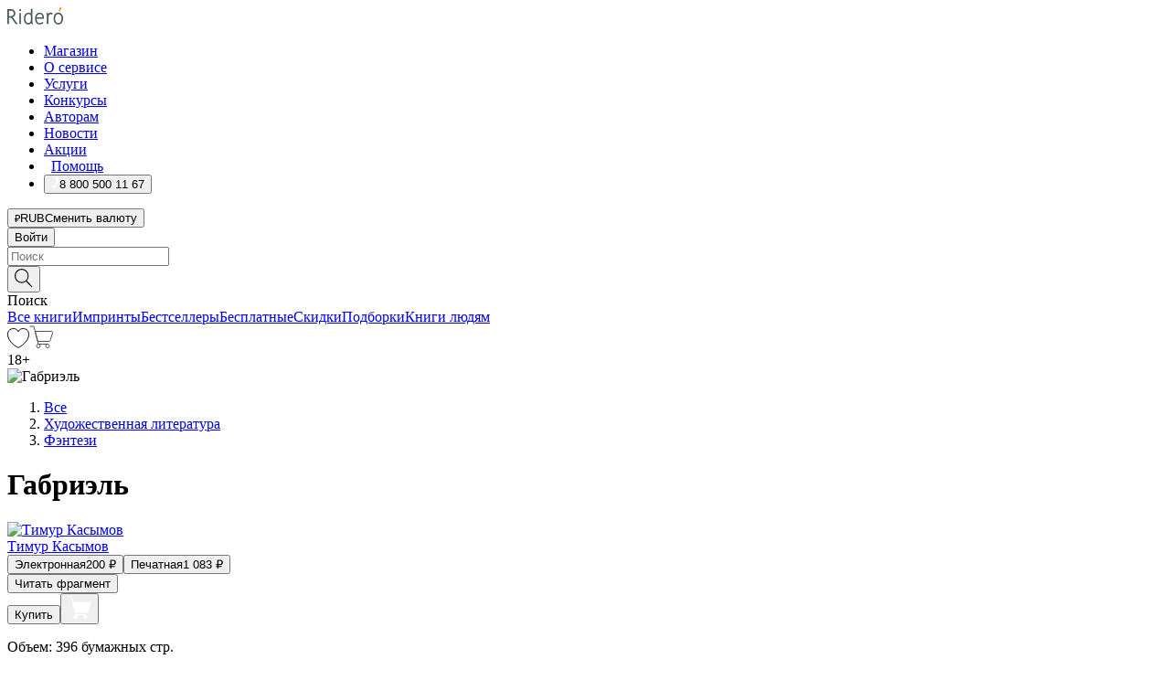

--- FILE ---
content_type: text/html; charset=utf-8
request_url: https://ridero.ru/books/gabriel/
body_size: 49450
content:
<!DOCTYPE html><html lang="ru"><head><meta charSet="utf-8"/><meta name="viewport" content="width=device-width"/><title itemProp="name">Габриэль печатная, электронная: epub, fb2, pdfRead, mobi - купить книгу в интернет магазине, автор Тимур Касымов - Ridero</title><head itemscope="" itemType="http://schema.org/WebSite"><link rel="canonical" href="https://ridero.ru/books/gabriel/" itemProp="url" data-reactroot=""/><meta property="og:title" content="Габриэль" data-reactroot=""/><meta property="og:description" content="Книга &quot;Габриэль&quot; - Тимур Касымов - печатная, электронная: epub, fb2, pdfRead, mobi - Одного из самых сильных земных вампиров посылают в параллельный волшебный мир с важной миссией.
Его радость не сильно омрачает то, что вампиров в этом" data-reactroot=""/><meta property="og:type" content="website" data-reactroot=""/><meta name="description" content="Книга &quot;Габриэль&quot; - Тимур Касымов - печатная, электронная: epub, fb2, pdfRead, mobi - Одного из самых сильных земных вампиров посылают в параллельный волшебный мир с важной миссией.
Его радость не сильно омрачает то, что вампиров в этом" data-reactroot=""/><meta property="og:url" content="https://ridero.ru/books/gabriel/" data-reactroot=""/><meta property="og:image" content="https://store.ridero.ru/images/h450?bucket=yc:store-raw-data.ridero.store&key=ridero/sku/2022-06/62a70c1fc3ce258bdb2d12ab/rev.2022-07-25T14:36:25.887Z/cover-front.png&format=original" data-reactroot=""/><meta property="fb:app_id" content="1408101656150619" data-reactroot=""/></head><meta name="next-head-count" content="4"/><link rel="icon" href="/landings-assets/favicon.ico" sizes="32x32"/><link rel="icon" href="/landings-assets/icon.svg" type="image/svg+xml"/><link rel="apple-touch-icon" href="/landings-assets/apple-touch-icon.png"/><link rel="manifest" href="/landings-assets/manifest.webmanifest"/><script>(function(w,d,s,l,i){w[l]=w[l]||[];w[l].push({'gtm.start':
new Date().getTime(),event:'gtm.js'});var f=d.getElementsByTagName(s)[0],
j=d.createElement(s),dl=l!='dataLayer'?'&l='+l:'';j.async=true;j.src=
'https://www.googletagmanager.com/gtm.js?id='+i+dl;f.parentNode.insertBefore(j,f);
})(window,document,'script','dataLayer','GTM-W8W4JJR');</script><script>window.yaContextCb = window.yaContextCb || []</script><script src="https://yandex.ru/ads/system/context.js" async=""></script><link rel="preload" href="/books/_next/static/css/dcfefc819db52ac5.css" as="style"/><link rel="stylesheet" href="/books/_next/static/css/dcfefc819db52ac5.css" data-n-g=""/><link rel="preload" href="/books/_next/static/css/2b450a0d25d9e285.css" as="style"/><link rel="stylesheet" href="/books/_next/static/css/2b450a0d25d9e285.css" data-n-p=""/><link rel="preload" href="/books/_next/static/css/e2d02bf978064779.css" as="style"/><link rel="stylesheet" href="/books/_next/static/css/e2d02bf978064779.css"/><link rel="preload" href="/books/_next/static/css/e756ab9f5e7b1bc7.css" as="style"/><link rel="stylesheet" href="/books/_next/static/css/e756ab9f5e7b1bc7.css"/><link rel="preload" href="/books/_next/static/css/c048646c009bb34f.css" as="style"/><link rel="stylesheet" href="/books/_next/static/css/c048646c009bb34f.css"/><link rel="preload" href="/books/_next/static/css/7b2038d6d1cba0ae.css" as="style"/><link rel="stylesheet" href="/books/_next/static/css/7b2038d6d1cba0ae.css"/><link rel="preload" href="/books/_next/static/css/3133230547583480.css" as="style"/><link rel="stylesheet" href="/books/_next/static/css/3133230547583480.css"/><link rel="preload" href="/books/_next/static/css/5d34547f74e0615d.css" as="style"/><link rel="stylesheet" href="/books/_next/static/css/5d34547f74e0615d.css"/><link rel="preload" href="/books/_next/static/css/cdb8d02a830a284b.css" as="style"/><link rel="stylesheet" href="/books/_next/static/css/cdb8d02a830a284b.css"/><link rel="preload" href="/books/_next/static/css/8ef25552f45f877f.css" as="style"/><link rel="stylesheet" href="/books/_next/static/css/8ef25552f45f877f.css"/><link rel="preload" href="/books/_next/static/css/fd78beeb44bb77b6.css" as="style"/><link rel="stylesheet" href="/books/_next/static/css/fd78beeb44bb77b6.css"/><link rel="preload" href="/books/_next/static/css/7b6908005ce29f23.css" as="style"/><link rel="stylesheet" href="/books/_next/static/css/7b6908005ce29f23.css"/><link rel="preload" href="/books/_next/static/css/7906b734c944924a.css" as="style"/><link rel="stylesheet" href="/books/_next/static/css/7906b734c944924a.css"/><link rel="preload" href="/books/_next/static/css/0e6bd8f9367a4207.css" as="style"/><link rel="stylesheet" href="/books/_next/static/css/0e6bd8f9367a4207.css"/><link rel="preload" href="/books/_next/static/css/53d6d70f9664bee3.css" as="style"/><link rel="stylesheet" href="/books/_next/static/css/53d6d70f9664bee3.css"/><noscript data-n-css=""></noscript><script defer="" nomodule="" src="/books/_next/static/chunks/polyfills-c67a75d1b6f99dc8.js"></script><script defer="" src="/books/_next/static/chunks/2137.7d983eb29ba2eb9b.js"></script><script defer="" src="/books/_next/static/chunks/7388-86401b0aa5dd82ba.js"></script><script defer="" src="/books/_next/static/chunks/9783.ba6534677bf5bf68.js"></script><script defer="" src="/books/_next/static/chunks/4215-47fcb86a9e6f67de.js"></script><script defer="" src="/books/_next/static/chunks/8905-a643e096ce15e95a.js"></script><script defer="" src="/books/_next/static/chunks/8109-0a6881dbd72adcbe.js"></script><script defer="" src="/books/_next/static/chunks/771-75675317856600a4.js"></script><script defer="" src="/books/_next/static/chunks/1410-94e3b29e5788d2e8.js"></script><script defer="" src="/books/_next/static/chunks/9250.341e701096a05b04.js"></script><script defer="" src="/books/_next/static/chunks/3985.67eb2f41dbdb2111.js"></script><script defer="" src="/books/_next/static/chunks/4202.4cad9e6e85b345b4.js"></script><script defer="" src="/books/_next/static/chunks/3753.8c370a8c13df8741.js"></script><script defer="" src="/books/_next/static/chunks/8404.e0e0d268589a6809.js"></script><script defer="" src="/books/_next/static/chunks/377.828b759fbecf132b.js"></script><script defer="" src="/books/_next/static/chunks/5344.afedb05ee1fd9493.js"></script><script defer="" src="/books/_next/static/chunks/1680.a3d1e75e567846d5.js"></script><script defer="" src="/books/_next/static/chunks/2070.a3afe9222ae99eab.js"></script><script defer="" src="/books/_next/static/chunks/7707.c09978c2e53d7c8d.js"></script><script defer="" src="/books/_next/static/chunks/197.b4a16c3d9d11057a.js"></script><script src="/books/_next/static/chunks/webpack-c266683887d311ac.js" defer=""></script><script src="/books/_next/static/chunks/framework-0e97196476b5bb89.js" defer=""></script><script src="/books/_next/static/chunks/main-d2450628c5215066.js" defer=""></script><script src="/books/_next/static/chunks/pages/_app-8f2fbb540109dd8e.js" defer=""></script><script src="/books/_next/static/chunks/9637-ebde370cafb9e36e.js" defer=""></script><script src="/books/_next/static/chunks/6297-d122726ac0faeb28.js" defer=""></script><script src="/books/_next/static/chunks/5935-b04ea13bb5e10f4e.js" defer=""></script><script src="/books/_next/static/chunks/4962-f31ba37fd2f4fc3f.js" defer=""></script><script src="/books/_next/static/chunks/3748-7298fc7a229b61c8.js" defer=""></script><script src="/books/_next/static/chunks/pages/%5Bslug%5D-3b559cf4f36b6118.js" defer=""></script><script src="/books/_next/static/3nXyroeSKRYWudG5lncLc/_buildManifest.js" defer=""></script><script src="/books/_next/static/3nXyroeSKRYWudG5lncLc/_ssgManifest.js" defer=""></script></head><body><noscript><iframe src="https://www.googletagmanager.com/ns.html?id=GTM-W8W4JJR"
              height="0" width="0" style="display:none;visibility:hidden"></iframe></noscript><div id="__next" data-reactroot=""><div><div class="pageLayout_wrap__DMOvn"><div class="TopHeader_header__7jtUG"><div class="TopHeader_headerInner__7k_BX"><div class="TopHeader_headerWrap__uxyTQ"><div class="TopHeader_container__xYiBj"><div class="TopHeaderLogo_logo__VHCiO TopHeader_logo__MFfsk"><a href="https://ridero.ru/" class="TopHeaderLogo_logoLink__h8edO" aria-label="Rideró"><svg aria-hidden="true" width="61" height="19" viewBox="0 0 61 19" fill="none" xmlns="http://www.w3.org/2000/svg"><path d="M14.8444 6.19519H13.2144V18.3513H14.8444V6.19519Z" fill="#46545B"></path><path d="M14.0188 1.9364C13.4025 1.9364 12.9009 2.43875 12.9009 3.05637C12.9009 3.67399 13.4025 4.17666 14.0188 4.17666C14.6352 4.17666 15.1365 3.67399 15.1365 3.05637C15.1365 2.43875 14.6352 1.9364 14.0188 1.9364Z" fill="#46545B"></path><path d="M27.39 15.9133C27.39 11.1024 27.3562 6.29013 27.3921 1.47937C26.8476 1.557 26.304 1.64055 25.76 1.72167V6.77382C24.997 6.16763 24.0967 5.86057 23.0786 5.86057C21.0936 5.86057 18.1406 7.59625 18.1406 12.3778C18.1406 15.8196 19.518 18.7692 22.9534 18.7692C24.1094 18.7692 25.2375 18.1856 26.0252 17.1936C26.2584 17.791 26.6175 18.286 27.0424 18.7686C27.4623 18.6244 27.8833 18.4824 28.3077 18.352C27.7681 17.5822 27.39 16.8673 27.39 15.9133ZM25.7397 14.1154C25.581 16.0714 24.2621 17.2406 23.0786 17.2406C20.5376 17.2406 19.7288 14.4491 19.7288 12.3568C19.7288 10.3974 20.6569 7.34761 23.0542 7.34761C23.0618 7.34793 23.0763 7.35365 23.0786 7.34761C24.6687 7.34761 25.5328 8.57523 25.7391 8.91055L25.7397 14.1154Z" fill="#46545B"></path><path d="M39.9819 10.182C39.6163 7.64918 37.9363 5.8396 35.2908 5.8396C33.3059 5.8396 30.3525 7.57528 30.3525 12.3568C30.3525 14.4583 30.9039 16.1641 31.9471 17.2901C32.8191 18.2307 34.0062 18.7483 35.2908 18.7483C36.8396 18.7483 38.4014 18.0361 39.6208 17.1119C39.3579 16.7407 39.0894 16.3735 38.8251 16.0033C38.4056 16.2543 37.9865 16.5045 37.5387 16.7033C36.7358 17.0596 35.9791 17.2406 35.2908 17.2406C34.1709 17.2406 33.3052 16.7274 32.7158 15.7151C32.2513 14.9162 31.9794 13.8219 31.9445 12.6191C34.6153 12.6191 37.2861 12.6185 39.9569 12.6191C40.0815 11.8191 40.0998 10.9831 39.9819 10.182ZM37.9944 8.95563C38.2657 9.5415 38.4171 10.2661 38.4469 11.1114H32.0428C32.2233 9.37772 33.3468 7.32664 35.3117 7.32664C36.5927 7.32664 37.4925 7.87194 37.9944 8.95563Z" fill="#46545B"></path><path d="M47.3076 5.79797C46.2986 5.79797 45.3809 6.34637 44.7453 7.31582C44.5577 6.79977 44.2389 6.37701 43.8899 5.95656C43.4827 6.09758 42.6665 6.35597 42.6665 6.35597C42.794 6.63997 43.0857 7.1065 43.1742 7.40601C43.2642 7.70831 43.3719 8.17732 43.3719 8.69586V18.3304H45.002V11.3527C45.002 10.2451 45.2428 9.22964 45.6795 8.49359C46.0857 7.80865 46.6269 7.43141 47.2036 7.43141C47.9087 7.43141 48.2885 7.64264 48.8965 8.19194C49.1419 7.66479 49.3843 7.13463 49.6062 6.59707C48.9363 6.03488 48.3753 5.79797 47.3076 5.79797Z" fill="#46545B"></path><path d="M59.5415 7.58859C58.6029 6.43401 57.2708 5.79797 55.7903 5.79797C54.3086 5.79797 52.9872 6.42988 52.0695 7.57748C51.1366 8.74349 50.6436 10.3741 50.6436 12.2939C50.6436 14.2138 51.1366 15.8447 52.0695 17.0107C52.9878 18.1583 54.3092 18.7902 55.7903 18.7902C57.2809 18.7902 58.6162 18.1519 59.5498 16.9935C60.4985 15.8167 60.9998 14.1846 60.9998 12.273C60.9998 10.3829 60.4953 8.76285 59.5415 7.58859ZM59.3698 12.3149C59.3698 14.4685 58.3568 17.3244 55.7903 17.3244C53.2303 17.3244 52.2742 14.4732 52.2742 12.3358C52.2742 10.1971 53.2342 7.36853 55.7903 7.36853C58.3403 7.36853 59.3698 10.1611 59.3698 12.3149Z" fill="#46545B"></path><path d="M57.8763 0L56.1924 3.98705L57.2799 4.57387L59.3986 0.673826L57.8763 0Z" fill="#FF7E00"></path><path d="M9.21359 15.5437L7.14621 12.4774C6.7236 11.8506 6.41687 11.277 5.64498 10.8352C6.18381 10.6713 6.67036 10.4334 7.10338 10.1193C8.1663 9.34855 8.81116 7.94002 8.81116 6.64617C8.81116 4.12521 6.65226 2.07422 3.9987 2.07422H0V18.3095H1.63004V11.2384C1.63004 11.2384 2.05987 11.2384 2.66682 11.2384C3.79366 11.2384 4.40578 11.4095 5.00866 12.2997L8.13462 16.9155C8.57549 17.5478 8.97762 17.9318 9.49793 18.1822C9.53992 18.2024 9.58216 18.2212 9.62461 18.2386C9.87139 18.3397 10.1934 18.3763 10.3923 18.3815C10.5947 18.3867 10.9578 18.3813 10.9578 18.3813L11.2767 17.1013C10.0267 16.9155 9.74504 16.306 9.21359 15.5437ZM1.63004 9.64199V3.70765H3.9987C5.62381 3.70765 7.18113 4.95311 7.18113 6.64618C7.18113 8.34566 5.63699 9.64199 3.9987 9.64199H1.63004Z" fill="#46545B"></path></svg></a></div><nav class="TopHeader_nav__GQNQx"><ul class="TopHeaderNavigation_navList__2ns5G"><li class="TopHeaderNavigation_navItem__hq3Ns"><a href="https://ridero.ru/books/" class="TopHeaderNavigation_navLink__pDas_">Магазин</a></li><li class="TopHeaderNavigation_navItem__hq3Ns"><a href="https://ridero.ru/l/about" class="TopHeaderNavigation_navLink__pDas_">О сервисе</a></li><li class="TopHeaderNavigation_navItem__hq3Ns"><a href="https://ridero.ru/services/" class="TopHeaderNavigation_navLink__pDas_">Услуги</a></li><li class="TopHeaderNavigation_navItem__hq3Ns"><a href="https://ridero.ru/l/ridero_contests/" class="TopHeaderNavigation_navLink__pDas_">Конкурсы</a></li><li class="TopHeaderNavigation_navItem__hq3Ns"><a href="https://ridero.ru/tools" class="TopHeaderNavigation_navLink__pDas_">Авторам</a></li><li class="TopHeaderNavigation_navItem__hq3Ns"><a href="https://ridero.ru/blog/" class="TopHeaderNavigation_navLink__pDas_">Новости</a></li><li class="TopHeaderNavigation_navItem__hq3Ns"><a href="https://ridero.ru/l/promo/" class="TopHeaderNavigation_navLink__pDas_">Акции</a></li><li class="TopHeaderNavigation_navItem__hq3Ns"><a href="https://ridero.ru/faq/" class="TopHeaderNavigation_navLink__pDas_ TopHeaderNavigation_navLinkHelp__EeweN"><span class="TopHeaderNavigation_navLinkShort__Uox_V"><svg width="8" height="12" viewBox="0 0 8 12" fill="none" xmlns="http://www.w3.org/2000/svg"><path d="M3.70781 12C3.02256 12 2.46643 11.4439 2.46643 10.7586C2.46643 10.0734 3.02256 9.51724 3.70781 9.51724C4.39305 9.51724 4.94919 10.0734 4.94919 10.7586C4.94919 11.4439 4.39305 12 3.70781 12ZM5.41925 6.2069C4.87139 6.71255 4.53539 7.04441 4.53539 7.44828V8H2.89746L2.88022 7.44828C2.88022 6.29876 3.6656 5.57379 4.29622 4.99034C4.95746 4.37959 5.36298 3.97159 5.36298 3.31034C5.36298 2.39752 4.62063 1.65517 3.70781 1.65517C2.79498 1.65517 2.05263 2.39752 2.05263 3.31034H0.397461C0.397461 1.48469 1.88215 0 3.70781 0C5.53346 0 7.01815 1.48469 7.01815 3.31034C7.01815 4.72966 6.13181 5.54814 5.41925 6.2069Z" fill="#ffffff"></path></svg></span><span class="TopHeaderNavigation_navLinkShortText__3Jmz1">Помощь</span></a></li><li class="TopHeaderNavigation_navItem__hq3Ns"><button class="TopHeaderNavigation_navLinkPhone__6m9Oh"><span class="TopHeaderNavigation_navLinkShort__Uox_V"><svg width="9" height="12" viewBox="0 0 9 12" fill="none" xmlns="http://www.w3.org/2000/svg"><path fill-rule="evenodd" clip-rule="evenodd" d="M0.999418 9.57944L1.01308 9.56147C1.01308 9.56147 1.88506 8.54428 2.27037 8.08996C2.39749 7.92952 2.57053 7.81165 2.76638 7.7521C2.91659 7.70809 3.07731 7.71645 3.22214 7.77582L3.2473 7.7902C3.36118 7.86173 3.47956 7.92584 3.6017 7.98213C3.72542 8.03191 3.86354 8.03229 3.98754 7.9832C4.11154 7.93411 4.21196 7.83929 4.26808 7.71831C4.47799 7.37469 5.51459 4.9816 5.82514 4.17863C5.85537 4.11579 5.87261 4.04749 5.87582 3.97782C5.87903 3.90815 5.86815 3.83856 5.84383 3.7732C5.69751 3.56513 5.48064 3.41723 5.23352 3.35697L5.17026 3.33397C5.01566 3.26842 4.8866 3.15433 4.80257 3.00896C4.71853 2.86358 4.68409 2.69481 4.70443 2.52813C4.72312 2.33907 4.99198 0.787043 5.02433 0.61236C5.03836 0.481737 5.09235 0.358625 5.17893 0.25982C5.26551 0.161015 5.38047 0.0913302 5.50812 0.0602737C5.88417 -0.0306769 6.2778 -0.0185079 6.64752 0.0954981L6.73881 0.127847C7.03437 0.202863 7.30505 0.354154 7.5238 0.566593C7.74255 0.779033 7.90169 1.04518 7.98532 1.33841C8.26352 2.39873 7.90624 4.1851 6.89265 6.80176C5.8086 9.59741 4.07471 11.2364 3.24371 11.4643C2.48243 11.6728 1.494 10.9172 1.13528 10.5183C1.01096 10.3995 0.93002 10.2425 0.905392 10.0723C0.880765 9.90212 0.913869 9.7286 0.999418 9.57944Z" fill="#ffffff"></path></svg></span><span class="TopHeaderNavigation_navLinkShortText__3Jmz1">8 800 500 11 67</span></button></li></ul></nav><div class="CurrencySwitcher_switcher__gZAO7 TopHeader_currencySwitcherDesktop__DtLAC"><button class="CurrencySwitcher_button__Vh4Mh CurrencySwitcher_button-grey__l_wmE" type="button" aria-label="Сменить валюту"><span class="CurrencySwitcher_iconWrap__8icMU"><svg class="CurrencySwitcher_iconRub__HaIiA" width="6" height="8" aria-hidden="true" xmlns="http://www.w3.org/2000/svg" viewBox="0 0 6 8" fill="none"><path d="M0 4.11848H0.884328V0.180536C1.19776 0.112835 1.52985 0.067701 1.8806 0.0451339C2.23881 0.0150445 2.59701 0 2.95522 0C3.34328 0 3.72015 0.0376116 4.08582 0.112835C4.45149 0.180536 4.77612 0.304654 5.0597 0.485191C5.34328 0.665727 5.5709 0.913963 5.74254 1.2299C5.91418 1.53832 6 1.93324 6 2.41467C6 2.88105 5.91045 3.27221 5.73134 3.58815C5.55224 3.90409 5.31716 4.15985 5.02612 4.35543C4.73507 4.55101 4.40299 4.69394 4.02985 4.7842C3.66418 4.86695 3.29104 4.90832 2.91045 4.90832H1.95896V5.73202H3.99627V6.52186H1.95896V8H0.884328V6.52186H0V5.73202H0.884328V4.90832H0V4.11848ZM3 0.925247C2.79851 0.925247 2.60075 0.932769 2.40672 0.947814C2.22015 0.962859 2.0709 0.977903 1.95896 0.992948V4.11848H2.85448C3.09328 4.11848 3.33209 4.09591 3.5709 4.05078C3.8097 3.99812 4.02239 3.90785 4.20896 3.77997C4.40299 3.65209 4.5597 3.47908 4.6791 3.26093C4.79851 3.04278 4.85821 2.76822 4.85821 2.43724C4.85821 2.14386 4.8097 1.90315 4.71269 1.71509C4.61567 1.51951 4.48134 1.3653 4.3097 1.25247C4.14552 1.13211 3.94776 1.04937 3.71642 1.00423C3.49254 0.951575 3.25373 0.925247 3 0.925247Z" fill="currentColor"></path></svg></span><span class="CurrencySwitcher_label__oMdHx">RUB</span><span class="CurrencySwitcher_tooltip__DVSWO">Сменить валюту</span></button><span class="CurrencySwitcher_divider__ptQYf"></span></div><div class="TopHeaderCabinet_login__o0TRe"><button class="Button_btn___Pcmr" type="button">Войти</button></div></div></div></div></div><div class="SubHeader_subheader__hiKZd"><div class="SubHeader_inner__FDTXj"><div class="SubHeader_wrap__bimf7"><div class="SubHeader_left__r0BZm"><div id="searchForm" class="SearchForm_searchForm__DYnFs SearchForm_empty__MlNmz" tabindex="0" role="button" itemscope="" itemType="http://schema.org/WebSite"><form itemProp="potentialAction" itemscope="" itemType="http://schema.org/SearchAction"><div class="SearchForm_search__input__F1d7D"><meta itemProp="target" content="/books/?q={q}"/><div role="combobox" aria-haspopup="listbox" aria-owns="react-autowhatever-1" aria-expanded="false"><div class="Input_inputWrap__0qfZ2 Input_inputWrap_small__wLsKj"><input type="search" itemProp="query-input" placeholder="Поиск" name="q" value="" tabindex="-1" autoComplete="off" aria-autocomplete="list" aria-controls="react-autowhatever-1" id="search-form-autosuggest" class="Input_input__NOrOk Input_input_small__iull9"/></div><div id="react-autowhatever-1" role="listbox" class="Autocomplete_suggestionsContainer__GjSHx SearchForm_searchForm__suggestionsContainer__LKtOd"></div></div></div><div class="SearchForm_searchForm__btn__VwG_e"><button class="Button_no-style__PMMfD Button_btn__aG4OC" aria-label="Поиск" type="submit"><svg fill="none" width="20" height="20" viewBox="0 0 20 20" xmlns="http://www.w3.org/2000/svg"><path d="m18.978 19.027-5.693-5.843a7.895 7.895 0 0 0 2.083-5.342A7.767 7.767 0 0 0 7.683 0 7.751 7.751 0 0 0 .001 7.842a7.747 7.747 0 0 0 7.682 7.842 7.668 7.668 0 0 0 4.806-1.715l5.724 5.874a.5.5 0 0 0 .398.156.639.639 0 0 0 .398-.156.566.566 0 0 0-.03-.816ZM1.133 7.842a6.658 6.658 0 0 1 6.583-6.717A6.642 6.642 0 0 1 14.3 7.842a6.636 6.636 0 0 1-4.042 6.188 6.642 6.642 0 0 1-2.542.53 6.66 6.66 0 0 1-6.583-6.718Z" fill="#000"></path></svg></button></div><div class="SearchForm_searchForm__toggle__SKeJk">Поиск</div></form></div></div><div class="SubHeader_center__XVjRE SubHeader_nav__AoItH"><a class="SubHeader_navLink__UawM3" href="/books/">Все книги</a><a class="SubHeader_navLink__UawM3" href="https://ridero.ru/imprint/">Импринты</a><a class="SubHeader_navLink__UawM3" href="https://ridero.ru/listing/bestsellers/">Бестселлеры</a><a class="SubHeader_navLink__UawM3" href="https://ridero.ru/books/catalog/free/">Бесплатные</a><a class="SubHeader_navLink__UawM3" href="https://ridero.ru/listing/discount/">Скидки</a><a class="SubHeader_navLink__UawM3" href="https://ridero.ru/listing/">Подборки</a><a class="SubHeader_navLink__UawM3" href="https://ridero.ru/l/books_for_people/" target="_blank" rel="noreferrer noopener">Книги людям</a></div><div class="SubHeader_right__nXz6A"><a class="SubHeader_iconLink__ERJse SubHeader_like__kqnYf" href="https://ridero.ru/books/likes/" aria-label="Перейти в избранное"><svg width="24" height="22" viewBox="0 0 24 22" fill="none" xmlns="http://www.w3.org/2000/svg" stroke="#000"><path d="M11.541 3.13708L11.9783 3.92633L12.4156 3.13708C13.2798 1.57763 15.1456 0.5 17.2717 0.5C18.9655 0.5 20.9147 1.15492 22.1665 2.65112C23.3983 4.1233 24.0362 6.50973 22.9302 10.1554C21.7714 13.7195 19.0065 16.5656 16.4826 18.5376C15.2258 19.5196 14.042 20.2744 13.173 20.7834C12.7388 21.0377 12.3839 21.2301 12.1388 21.3585C12.0785 21.39 12.0248 21.4177 11.9783 21.4415C11.9318 21.4177 11.8781 21.39 11.8178 21.3585C11.5727 21.2301 11.2178 21.0377 10.7836 20.7834C9.91457 20.2744 8.73084 19.5196 7.47398 18.5376C4.9509 16.5663 2.18703 13.7214 1.02758 10.1589C-0.0196823 6.51214 0.617393 4.12274 1.83691 2.64903C3.07424 1.15379 4.99276 0.5 6.68493 0.5C8.81097 0.5 10.6768 1.57763 11.541 3.13708Z" stroke="inherit" fill=""></path></svg></a><a class="SubHeader_iconLink__ERJse SubHeader_cart__0GgJ0" href="https://ridero.ru/books/cart/" aria-label="Перейти в корзину"><svg width="27" height="25" viewBox="0 0 27 25" fill="none" xmlns="http://www.w3.org/2000/svg"><path d="M1 1H5.00277L10.0062 20.5H20" stroke="#46545B" stroke-linecap="round"></path><path d="M24.6532 6.5H6.41602L9.25636 17.5H21.9327C22.3736 17.5 22.7624 17.2113 22.89 16.7893L25.6104 7.78934C25.8045 7.1473 25.3239 6.5 24.6532 6.5Z" stroke="#46545B"></path><circle cx="10" cy="22.5" r="2" stroke="#46545B"></circle><circle cx="20" cy="22.5" r="2" stroke="#46545B"></circle></svg></a></div></div></div></div><script type="application/ld+json">{"@context":"http://schema.org","@type":"Book","name":"Габриэль","author":{"@type":"Person","name":"Тимур Касымов"},"url":"https://ridero.ru/books/gabriel/","workExample":[{"@type":"Book","isbn":"978-5-0056-6330-6","bookFormat":"http://schema.org/EBook","potentialAction":{"@type":"ReadAction","target":{"@type":"EntryPoint","actionPlatform":["http://schema.org/DesktopWebPlatform","http://schema.org/AndroidPlatform"]},"expectsAcceptanceOf":{"@type":"Offer","itemCondition":"new","Price":200,"priceCurrency":"RUB","eligibleRegion":{"@type":"Country","name":"RU-RU"},"availability":"http://schema.org/InStock"}}},{"@type":"Book","isbn":"978-5-0056-6330-6","bookFormat":"http://schema.org/Paperback","potentialAction":{"@type":"ReadAction","target":{"@type":"EntryPoint","actionPlatform":["http://schema.org/DesktopWebPlatform","http://schema.org/AndroidPlatform"]},"expectsAcceptanceOf":{"@type":"Offer","itemCondition":"new","Price":1083,"priceCurrency":"RUB","eligibleRegion":{"@type":"Country","name":"RU-RU"},"availability":"http://schema.org/InStock"}}}]}</script><div><div class="BookLandingInfo_bookLandingInfo__CFRv0"><div class="BookLandingInfo_bookLandingInfo__left__bKqJe BookLandingInfo_bookLandingInfo__digital__25g1L"><div class="BookLandingInfo_bookLandingInfo__left-wrap__5E_u3"><div class="BookCover_cover__E4gAO BookCover_cover_digital__0_G9M"><div class="BookCover_cover__img__BEaFr"><div class="BookCover_cover-spin__lHnG_"></div><div class="BookCover_cover_ageRating__NDgCl">18<!-- -->+</div><picture><source srcSet="https://store.ridero.ru/images/w200?bucket=yc:store-raw-data.ridero.store&amp;key=ridero/sku/2022-06/62a70c1fc3ce258bdb2d12ab/rev.2022-07-25T14:36:25.887Z/cover-front.png&amp;format=original" media="(max-width: 960px)"/><img src="https://store.ridero.ru/images/w350?bucket=yc:store-raw-data.ridero.store&amp;key=ridero/sku/2022-06/62a70c1fc3ce258bdb2d12ab/rev.2022-07-25T14:36:25.887Z/cover-front.png&amp;format=original" alt="Габриэль"/></picture></div></div></div></div><div class="BookLandingInfo_bookLandingInfo__rightTop__ori9q"><ol itemscope="" itemType="http://schema.org/BreadcrumbList" class="BreadCrumbs_breadCrumbs__pTwzt"><li itemProp="itemListElement" itemscope="" itemType="http://schema.org/ListItem"><a href="/books/" target="_blank" itemProp="item" rel="noopener noreferrer"><span itemProp="name">Все</span></a><meta itemProp="position" content="1"/></li><li itemProp="itemListElement" itemscope="" itemType="http://schema.org/ListItem"><a href="/books/catalog/fiction-related-items" target="_blank" itemProp="item" rel="noopener noreferrer"><span itemProp="name">Художественная литература</span></a><meta itemProp="position" content="2"/></li><li itemProp="itemListElement" itemscope="" itemType="http://schema.org/ListItem"><a href="/books/catalog/fantasy" target="_blank" itemProp="item" rel="noopener noreferrer"><span itemProp="name">Фэнтези</span></a><meta itemProp="position" content="3"/></li></ol><h1 class="BookLandingInfo_book-title__gJ_7Y">Габриэль</h1><div class="BookLandingInfo_authorBlock__N2Pgv"><a class="AboutAuthor_authorLink__CmNUz AboutAuthor_haveUri__2FrVa" href="https://ridero.ru/author/kasymov_timur_fyoxt/"><div class="AboutAuthor_authorFlex__xPHMd AboutAuthor_authorFlexTop__ITaLS"><div class="AboutAuthor_authorUserPic__FOmVT AboutAuthor_authorUserPic_small__W8e2L"><img src="https://store.ridero.ru/images/w450?bucket=store-user-data.ridero.store&amp;key=ridero/images/605839cdd3790a338556f230/2021-03-22T06:32:21.940Z-tuc.jpg&amp;format=original" class="AboutAuthor_authorUserPicImg__KpCcK AboutAuthor_authorUserPic_small__W8e2L" alt="Тимур Касымов"/></div><span class="AboutAuthor_authorNameLink__Y4Q1x">Тимур Касымов</span></div></a></div></div><div class="BookLandingInfo_bookLandingInfo__rightBottom___ak7e"><div class="Controls_controls___H3MH"><button class="Controls_controls__button__efLPi Controls_controls__button_active__VNoD3"><span class="Controls_controls__typeText__9Zx1U">Электронная</span><span class="Controls_controls__priceText__gc8Vz"><span>200<!-- --> <!-- -->₽</span></span></button><button class="Controls_controls__button__efLPi"><span class="Controls_controls__typeText__9Zx1U">Печатная</span><span class="Controls_controls__priceText__gc8Vz"><span>1 083<!-- --> <!-- -->₽</span></span></button></div><div class="ActionControls_wrapper__xyxKv"><div class="ActionControls_topBlock__ff5oV"><a href="/books/gabriel/freeText/#freeTextContainer"><button class="Button_big__8gulZ Button_full__9KtTs Button_outline__mwB3f Button_btn__aG4OC" type="button">Читать фрагмент</button></a></div><div class="ActionControls_bottomBlock__LVvPs ActionControls_bottomBlock_buy__HkWIN"><button class="Button_big__8gulZ Button_full__9KtTs Button_btn__aG4OC" type="button"><span class="ActionControls_btnPrice__hiGA4">Купить </span></button><button class="Button_big__8gulZ Button_full__9KtTs Button_btn__aG4OC" aria-label="Добавить в корзину" type="button"><svg width="26" height="25" viewBox="0 0 26 25" fill="none" xmlns="http://www.w3.org/2000/svg"><path d="M26 6.697H6.1L4.5 0H0v1h3.7l4.6 19.29c-1.3.4-2 1.7-1.6 2.998.4 1.3 1.7 2 2.9 1.6 1.3-.4 2-1.7 1.6-2.999-.1-.3-.2-.5-.4-.8h6.6c-.8 1.1-.6 2.6.5 3.399 1 .8 2.5.6 3.3-.5.8-1.1.6-2.598-.5-3.398-.4-.3-.9-.5-1.4-.5h-10l-.5-1.899h13.3L26 6.697Z" fill="#fff"></path></svg></button></div></div><div class="BookLandingInfo_bookDetails__X4nGy BookLandingInfo_bookDetailsWithMarginTop__F0GxR"><p class="BookLandingInfo_bookDetailsInfo__xacqH">Объем:<!-- --> <!-- -->396<!-- --> <!-- -->бумажных стр.</p><p class="BookLandingInfo_bookDetailsInfo__xacqH">Формат:<!-- --> <!-- -->epub, fb2, pdfRead, mobi</p><a class="BookLandingInfo_moreDetailsBtn__QQAf9" href="/books/gabriel/#moreDetails">Подробнее</a></div></div><div class="BookLandingInfo_bookLandingInfo__desktopRight__p7EIc"><div class="BookLandingInfo_author-name-star__0rgX7"><a class="BookLandingInfo_rating-star__0AlQn" href="/books/gabriel/#reviews"><span class="Stars_stars__OmH_J"><svg class="Stars_star__VKGuM" width="12" height="11" viewBox="0 0 12 11" fill="none" xmlns="http://www.w3.org/2000/svg"><path d="M6 1.09695L7.40896 3.8483C7.48313 3.99313 7.62313 4.09281 7.78425 4.11551L10.8972 4.55408L8.65777 6.65651C8.53457 6.77217 8.47813 6.94225 8.50773 7.10862L9.04016 10.1009L6.22607 8.67442C6.08396 8.60239 5.91604 8.60239 5.77393 8.67442L2.95984 10.1009L3.49227 7.10862C3.52187 6.94225 3.46543 6.77217 3.34223 6.65651L1.10284 4.55408L4.21575 4.11551C4.37688 4.09281 4.51687 3.99313 4.59104 3.8483L6 1.09695Z" stroke="black" stroke-linecap="round" stroke-linejoin="round"></path></svg><svg class="Stars_star__VKGuM" width="12" height="11" viewBox="0 0 12 11" fill="none" xmlns="http://www.w3.org/2000/svg"><path d="M6 1.09695L7.40896 3.8483C7.48313 3.99313 7.62313 4.09281 7.78425 4.11551L10.8972 4.55408L8.65777 6.65651C8.53457 6.77217 8.47813 6.94225 8.50773 7.10862L9.04016 10.1009L6.22607 8.67442C6.08396 8.60239 5.91604 8.60239 5.77393 8.67442L2.95984 10.1009L3.49227 7.10862C3.52187 6.94225 3.46543 6.77217 3.34223 6.65651L1.10284 4.55408L4.21575 4.11551C4.37688 4.09281 4.51687 3.99313 4.59104 3.8483L6 1.09695Z" stroke="black" stroke-linecap="round" stroke-linejoin="round"></path></svg><svg class="Stars_star__VKGuM" width="12" height="11" viewBox="0 0 12 11" fill="none" xmlns="http://www.w3.org/2000/svg"><path d="M6 1.09695L7.40896 3.8483C7.48313 3.99313 7.62313 4.09281 7.78425 4.11551L10.8972 4.55408L8.65777 6.65651C8.53457 6.77217 8.47813 6.94225 8.50773 7.10862L9.04016 10.1009L6.22607 8.67442C6.08396 8.60239 5.91604 8.60239 5.77393 8.67442L2.95984 10.1009L3.49227 7.10862C3.52187 6.94225 3.46543 6.77217 3.34223 6.65651L1.10284 4.55408L4.21575 4.11551C4.37688 4.09281 4.51687 3.99313 4.59104 3.8483L6 1.09695Z" stroke="black" stroke-linecap="round" stroke-linejoin="round"></path></svg><svg class="Stars_star__VKGuM" width="12" height="11" viewBox="0 0 12 11" fill="none" xmlns="http://www.w3.org/2000/svg"><path d="M6 1.09695L7.40896 3.8483C7.48313 3.99313 7.62313 4.09281 7.78425 4.11551L10.8972 4.55408L8.65777 6.65651C8.53457 6.77217 8.47813 6.94225 8.50773 7.10862L9.04016 10.1009L6.22607 8.67442C6.08396 8.60239 5.91604 8.60239 5.77393 8.67442L2.95984 10.1009L3.49227 7.10862C3.52187 6.94225 3.46543 6.77217 3.34223 6.65651L1.10284 4.55408L4.21575 4.11551C4.37688 4.09281 4.51687 3.99313 4.59104 3.8483L6 1.09695Z" stroke="black" stroke-linecap="round" stroke-linejoin="round"></path></svg><svg class="Stars_star__VKGuM" width="12" height="11" viewBox="0 0 12 11" fill="none" xmlns="http://www.w3.org/2000/svg"><path d="M6 1.09695L7.40896 3.8483C7.48313 3.99313 7.62313 4.09281 7.78425 4.11551L10.8972 4.55408L8.65777 6.65651C8.53457 6.77217 8.47813 6.94225 8.50773 7.10862L9.04016 10.1009L6.22607 8.67442C6.08396 8.60239 5.91604 8.60239 5.77393 8.67442L2.95984 10.1009L3.49227 7.10862C3.52187 6.94225 3.46543 6.77217 3.34223 6.65651L1.10284 4.55408L4.21575 4.11551C4.37688 4.09281 4.51687 3.99313 4.59104 3.8483L6 1.09695Z" stroke="black" stroke-linecap="round" stroke-linejoin="round"></path></svg></span><span class="BookLandingInfo_avgReviewRating__xXAxU">0.0</span><span class="BookLandingInfo_totalReviewCount__iLcxF">0</span></a><a class="BookLandingInfo_rateBtn__AcRWr" href="/books/gabriel/#addReviewForm">Оценить</a><div class="BookLandingInfo_social__UcXYZ"><button class="BookLandingInfo_likeBtn__XPiGR" type="button" aria-label="Добавить в избранное"><svg width="24" height="22" viewBox="0 0 24 22" fill="none" xmlns="http://www.w3.org/2000/svg" stroke="#000"><path d="M11.541 3.13708L11.9783 3.92633L12.4156 3.13708C13.2798 1.57763 15.1456 0.5 17.2717 0.5C18.9655 0.5 20.9147 1.15492 22.1665 2.65112C23.3983 4.1233 24.0362 6.50973 22.9302 10.1554C21.7714 13.7195 19.0065 16.5656 16.4826 18.5376C15.2258 19.5196 14.042 20.2744 13.173 20.7834C12.7388 21.0377 12.3839 21.2301 12.1388 21.3585C12.0785 21.39 12.0248 21.4177 11.9783 21.4415C11.9318 21.4177 11.8781 21.39 11.8178 21.3585C11.5727 21.2301 11.2178 21.0377 10.7836 20.7834C9.91457 20.2744 8.73084 19.5196 7.47398 18.5376C4.9509 16.5663 2.18703 13.7214 1.02758 10.1589C-0.0196823 6.51214 0.617393 4.12274 1.83691 2.64903C3.07424 1.15379 4.99276 0.5 6.68493 0.5C8.81097 0.5 10.6768 1.57763 11.541 3.13708Z" stroke="inherit" fill=""></path></svg></button><div class="Share_share__ygt1N"><button class="Share_shareIcon__P9x34" type="button" aria-label="Поделиться"><svg width="24" height="26" viewBox="0 0 24 26" fill="none" xmlns="http://www.w3.org/2000/svg" stroke="black"><path d="M19.3327 8.33333C21.3577 8.33333 22.9993 6.69171 22.9993 4.66667C22.9993 2.64162 21.3577 1 19.3327 1C17.3076 1 15.666 2.64162 15.666 4.66667C15.666 6.69171 17.3076 8.33333 19.3327 8.33333Z" stroke="inherit" stroke-linecap="round" stroke-linejoin="round"></path><path d="M4.66667 16.8889C6.69171 16.8889 8.33333 15.2473 8.33333 13.2222C8.33333 11.1972 6.69171 9.55556 4.66667 9.55556C2.64162 9.55556 1 11.1972 1 13.2222C1 15.2473 2.64162 16.8889 4.66667 16.8889Z" stroke="inherit" stroke-linecap="round" stroke-linejoin="round"></path><path d="M19.3327 25.4444C21.3577 25.4444 22.9993 23.8028 22.9993 21.7778C22.9993 19.7527 21.3577 18.1111 19.3327 18.1111C17.3076 18.1111 15.666 19.7527 15.666 21.7778C15.666 23.8028 17.3076 25.4444 19.3327 25.4444Z" stroke="inherit" stroke-linecap="round" stroke-linejoin="round"></path><path d="M7.83203 15.0678L16.1798 19.9322" stroke="inherit" stroke-linecap="round" stroke-linejoin="round"></path><path d="M16.1676 6.51222L7.83203 11.3767" stroke="inherit" stroke-linecap="round" stroke-linejoin="round"></path></svg></button><div class="Share_shareBtn__DBN3h"><div class="a2a_kit a2a_kit_size_32 a2a_default_style" data-url="https://ridero.ru/books/gabriel/"><a class="a2a_button_vk"></a><a class="a2a_button_odnoklassniki"></a><a class="a2a_button_whatsapp"></a><a class="a2a_button_telegram"></a><a class="a2a_button_viber"></a><a class="a2a_button_twitter"></a><a class="a2a_button_copy_link"></a></div></div></div></div></div></div><div class="BookLandingInfo_bookTags__qO359"><div class="BookTags_tagBlock__K_KhF"></div></div><div class="ReportButton_reportBtnWrapper__HJvy8"><button class="ReportButton_reportBtn__Qcd4C">Пожаловаться</button></div></div></div><div class="BookInformationTabs_container__TI6A3"><div class="BookInformationTabs_BookInformationTabs__5f70o"><a class="BookInformationTabs_btn__RRfIN BookInformationTabs_btnAvailable__0DWkt BookInformationTabs_btnActive__fwPdC" href="/books/gabriel/">О книге</a><a class="BookInformationTabs_btn__RRfIN BookInformationTabs_btnAvailable__0DWkt" href="/books/gabriel/#reviews">отзывы</a><span class="BookInformationTabs_btn__RRfIN BookInformationTabs_btnDisabled__VQmUw">Оглавление</span><span class="BookInformationTabs_btn__RRfIN BookInformationTabs_btnDisabled__VQmUw"><span>Читать фрагмент</span></span></div></div><div class="BookInfo_bookInfo__SAZlA"><div class="BookInfo_bookInfoContainer__UHlb8"><div><article class="BookInfo_bookInfo__block__ILoyj"><h3 class="BookInfo_bookInfo__subtitle__GJ_qw">аннотация</h3><div class="BookInfo_descriptionBlock__pRGNy">Одного из самых сильных земных вампиров посылают в параллельный волшебный мир с важной миссией.
Его радость не сильно омрачает то, что вампиров в этом мире не очень любят. Точнее, совсем не любят.
А вот то, что он будет лишён там части своих сил и возможностей, бьёт по его счастью и ликованию ощутимее. Настолько ощутимее, что даже стирает довольную улыбку с лица вампира на пять секунд и целых семь секунд после этого не даёт ей оправиться и снова принять свою самую лучшую и выразительную форму.</div><section class="BookSpelling_wrapper__iVmug"><span class="BookSpelling_title__BTgkj">Книга публикуется в авторской орфографии и пунктуации</span><div class="BookSpelling_tooltip__8K78C"><div class="BookSpelling_question__XV30q"></div></div></section></article><article class="BookInfo_bookInfo__block__ILoyj"><h3 class="BookInfo_bookInfo__subtitle__GJ_qw">Автор</h3><div class="BookInfo_authorBlock__cTJmq"><a class="AboutAuthor_authorLink__CmNUz AboutAuthor_haveUri__2FrVa" href="https://ridero.ru/author/kasymov_timur_fyoxt/"><div class="AboutAuthor_authorFlex__xPHMd"><div class="AboutAuthor_authorUserPic__FOmVT AboutAuthor_authorUserPic_bottom__qAkQ0"><img src="https://store.ridero.ru/images/w450?bucket=store-user-data.ridero.store&amp;key=ridero/images/605839cdd3790a338556f230/2021-03-22T06:32:21.940Z-tuc.jpg&amp;format=original" class="AboutAuthor_authorUserPicImg__KpCcK" alt="Тимур Касымов"/></div><span class="AboutAuthor_authorName__jUZF8">Тимур Касымов</span></div></a></div></article><article class="BookInfo_bookInfo__block__ILoyj" id="moreDetails"><h3 class="BookInfo_bookInfo__subtitle__GJ_qw BookInfo_bookInfo__subtitle_characteristics__iGjE9">Подробная информация</h3><p class="BookDetails_bookDetailsInfo__u_un5">Объем:<!-- --> <!-- -->396<!-- --> <!-- -->стр.</p><p class="BookDetails_bookDetailsInfo__u_un5">Дата выпуска:<!-- --> <!-- -->13 июня 2022 г.</p><p class="BookDetails_bookDetailsInfo__u_un5">Возрастное ограничение:<!-- --> <!-- -->18<!-- -->+</p><p class="BookDetails_bookDetailsInfo__u_un5">В магазинах:<!-- --> <a target="_blank" class="BookDetails_externalStoreLink__E0KlD" href="https://www.wildberries.ru/catalog/88984983/detail.aspx" rel="noreferrer">Wildberries</a><a target="_blank" class="BookDetails_externalStoreLink__E0KlD" href="http://www.amazon.com/dp/B0B468VP32" rel="noreferrer">Amazon</a><a target="_blank" class="BookDetails_externalStoreLink__E0KlD" href="https://www.ozon.ru/context/detail/id/617907658/" rel="noreferrer">Ozon</a></p><p class="BookDetails_bookDetailsInfo__u_un5">Формат:<!-- --> <!-- -->epub, fb2, pdfRead, mobi</p><p class="BookDetails_bookDetailsInfo__u_un5">ISBN:<!-- --> <!-- -->978-5-0056-6330-6</p></article><article id="reviews" class="BookInfo_bookInfo__block__ILoyj BookInfo_bookInfo__block_reviews__ORoqO"><h3 class="BookInfo_bookInfo__subtitle__GJ_qw BookInfo_bookInfo__subtitle_reviews__OR9qy">отзывы</h3><div class="ReviewsUser_reviewsUserContainer__GgwUH" id="ga_review"><div>У этой книги ещё нет отзывов, оставьте свой отзыв первым!</div><div class="no-author list"></div><div class="ReviewsUser_reviewsUserButtons__TJ2B3"></div><form class="ReviewsUser_addReviewForm__0cs60" id="addReviewForm"><div class="ReviewsUser_addReviewHeader__w47ja"><h3 class="ReviewsUser_addReviewTitle__Ins5X">Оцените книгу</h3><div class="ReviewsUser_stars__BmMxh"><button class="ReviewsUser_reviewStar__3SLDG" type="button"><svg width="16" height="14" viewBox="0 0 16 14" fill="none" xmlns="http://www.w3.org/2000/svg"><path d="M8.43556 11.2631L8.21778 11.7132L8.43555 11.2631C8.16044 11.13 7.83956 11.13 7.56445 11.2631L7.78222 11.7132L7.56445 11.2631L3.72884 13.119L4.44002 9.30385C4.504 8.96063 4.38434 8.60889 4.12433 8.37588L1.14094 5.70227L5.34146 5.13737C5.65948 5.0946 5.93767 4.90181 6.08937 4.61904L8 1.05764L9.91063 4.61904C10.0623 4.90181 10.3405 5.0946 10.6585 5.13737L14.8591 5.70227L11.8757 8.37588C11.6157 8.60889 11.496 8.96063 11.56 9.30385L12.2712 13.119L8.43556 11.2631Z" stroke="#FF7E00" fill="transparent" stroke-linecap="round" stroke-linejoin="round"></path></svg></button><button class="ReviewsUser_reviewStar__3SLDG" type="button"><svg width="16" height="14" viewBox="0 0 16 14" fill="none" xmlns="http://www.w3.org/2000/svg"><path d="M8.43556 11.2631L8.21778 11.7132L8.43555 11.2631C8.16044 11.13 7.83956 11.13 7.56445 11.2631L7.78222 11.7132L7.56445 11.2631L3.72884 13.119L4.44002 9.30385C4.504 8.96063 4.38434 8.60889 4.12433 8.37588L1.14094 5.70227L5.34146 5.13737C5.65948 5.0946 5.93767 4.90181 6.08937 4.61904L8 1.05764L9.91063 4.61904C10.0623 4.90181 10.3405 5.0946 10.6585 5.13737L14.8591 5.70227L11.8757 8.37588C11.6157 8.60889 11.496 8.96063 11.56 9.30385L12.2712 13.119L8.43556 11.2631Z" stroke="#FF7E00" fill="transparent" stroke-linecap="round" stroke-linejoin="round"></path></svg></button><button class="ReviewsUser_reviewStar__3SLDG" type="button"><svg width="16" height="14" viewBox="0 0 16 14" fill="none" xmlns="http://www.w3.org/2000/svg"><path d="M8.43556 11.2631L8.21778 11.7132L8.43555 11.2631C8.16044 11.13 7.83956 11.13 7.56445 11.2631L7.78222 11.7132L7.56445 11.2631L3.72884 13.119L4.44002 9.30385C4.504 8.96063 4.38434 8.60889 4.12433 8.37588L1.14094 5.70227L5.34146 5.13737C5.65948 5.0946 5.93767 4.90181 6.08937 4.61904L8 1.05764L9.91063 4.61904C10.0623 4.90181 10.3405 5.0946 10.6585 5.13737L14.8591 5.70227L11.8757 8.37588C11.6157 8.60889 11.496 8.96063 11.56 9.30385L12.2712 13.119L8.43556 11.2631Z" stroke="#FF7E00" fill="transparent" stroke-linecap="round" stroke-linejoin="round"></path></svg></button><button class="ReviewsUser_reviewStar__3SLDG" type="button"><svg width="16" height="14" viewBox="0 0 16 14" fill="none" xmlns="http://www.w3.org/2000/svg"><path d="M8.43556 11.2631L8.21778 11.7132L8.43555 11.2631C8.16044 11.13 7.83956 11.13 7.56445 11.2631L7.78222 11.7132L7.56445 11.2631L3.72884 13.119L4.44002 9.30385C4.504 8.96063 4.38434 8.60889 4.12433 8.37588L1.14094 5.70227L5.34146 5.13737C5.65948 5.0946 5.93767 4.90181 6.08937 4.61904L8 1.05764L9.91063 4.61904C10.0623 4.90181 10.3405 5.0946 10.6585 5.13737L14.8591 5.70227L11.8757 8.37588C11.6157 8.60889 11.496 8.96063 11.56 9.30385L12.2712 13.119L8.43556 11.2631Z" stroke="#FF7E00" fill="transparent" stroke-linecap="round" stroke-linejoin="round"></path></svg></button><button class="ReviewsUser_reviewStar__3SLDG" type="button"><svg width="16" height="14" viewBox="0 0 16 14" fill="none" xmlns="http://www.w3.org/2000/svg"><path d="M8.43556 11.2631L8.21778 11.7132L8.43555 11.2631C8.16044 11.13 7.83956 11.13 7.56445 11.2631L7.78222 11.7132L7.56445 11.2631L3.72884 13.119L4.44002 9.30385C4.504 8.96063 4.38434 8.60889 4.12433 8.37588L1.14094 5.70227L5.34146 5.13737C5.65948 5.0946 5.93767 4.90181 6.08937 4.61904L8 1.05764L9.91063 4.61904C10.0623 4.90181 10.3405 5.0946 10.6585 5.13737L14.8591 5.70227L11.8757 8.37588C11.6157 8.60889 11.496 8.96063 11.56 9.30385L12.2712 13.119L8.43556 11.2631Z" stroke="#FF7E00" fill="transparent" stroke-linecap="round" stroke-linejoin="round"></path></svg></button></div></div><div class="ReviewsUser_addReviewTextarea__dyJGz"><div class="MDEditor_editor__yflWO"></div></div><button class="Button_medium__zCMU6 Button_btn__aG4OC" type="submit">Опубликовать отзыв</button></form></div></article><article id="authorsBooks" class="BookInfo_bookInfo__block__ILoyj BookInfo_bookInfo__block_authorsBooks__EQfkh"><h3 class="BookInfo_bookInfo__subtitle__GJ_qw BookInfo_bookInfo__subtitle_authorsBooks___0TW9">книги автора</h3><div class="AuthorsBooks_bookList__Mv8Sf" id="authorsBooksBookList"><div class="AuthorsBooks_bookItem__miaSU"><div class="AuthorsBooks_bookCover__t4g0q"><picture><source srcSet="https://store.ridero.ru/images/w80?bucket=yc:store-raw-data.ridero.store&amp;key=ridero/sku/2021-03/605839cdd3790a338556f230/rev.2022-08-18T01:49:07.028Z/cover-front.png&amp;format=original"/><img src="https://store.ridero.ru/images/w80?bucket=yc:store-raw-data.ridero.store&amp;key=ridero/sku/2021-03/605839cdd3790a338556f230/rev.2022-08-18T01:49:07.028Z/cover-front.png&amp;format=original" alt="Второй мозг"/></picture></div><div class="AuthorsBooks_bookInfo__13sLf"><a class="AuthorsBooks_bookTitle__ahGtP" href="/books/vtoroi_mozg/">Второй мозг</a><div class="AuthorsBooks_bookRating__QLVLS"><div class="AuthorsBooks_stars__YYWvB"><span class="Stars_stars__OmH_J"><svg class="Stars_star__VKGuM" width="12" height="11" viewBox="0 0 12 11" fill="none" xmlns="http://www.w3.org/2000/svg"><path d="M6 1.09695L7.40896 3.8483C7.48313 3.99313 7.62313 4.09281 7.78425 4.11551L10.8972 4.55408L8.65777 6.65651C8.53457 6.77217 8.47813 6.94225 8.50773 7.10862L9.04016 10.1009L6.22607 8.67442C6.08396 8.60239 5.91604 8.60239 5.77393 8.67442L2.95984 10.1009L3.49227 7.10862C3.52187 6.94225 3.46543 6.77217 3.34223 6.65651L1.10284 4.55408L4.21575 4.11551C4.37688 4.09281 4.51687 3.99313 4.59104 3.8483L6 1.09695Z" stroke="black" stroke-linecap="round" stroke-linejoin="round"></path></svg><svg class="Stars_star__VKGuM" width="12" height="11" viewBox="0 0 12 11" fill="none" xmlns="http://www.w3.org/2000/svg"><path d="M6 1.09695L7.40896 3.8483C7.48313 3.99313 7.62313 4.09281 7.78425 4.11551L10.8972 4.55408L8.65777 6.65651C8.53457 6.77217 8.47813 6.94225 8.50773 7.10862L9.04016 10.1009L6.22607 8.67442C6.08396 8.60239 5.91604 8.60239 5.77393 8.67442L2.95984 10.1009L3.49227 7.10862C3.52187 6.94225 3.46543 6.77217 3.34223 6.65651L1.10284 4.55408L4.21575 4.11551C4.37688 4.09281 4.51687 3.99313 4.59104 3.8483L6 1.09695Z" stroke="black" stroke-linecap="round" stroke-linejoin="round"></path></svg><svg class="Stars_star__VKGuM" width="12" height="11" viewBox="0 0 12 11" fill="none" xmlns="http://www.w3.org/2000/svg"><path d="M6 1.09695L7.40896 3.8483C7.48313 3.99313 7.62313 4.09281 7.78425 4.11551L10.8972 4.55408L8.65777 6.65651C8.53457 6.77217 8.47813 6.94225 8.50773 7.10862L9.04016 10.1009L6.22607 8.67442C6.08396 8.60239 5.91604 8.60239 5.77393 8.67442L2.95984 10.1009L3.49227 7.10862C3.52187 6.94225 3.46543 6.77217 3.34223 6.65651L1.10284 4.55408L4.21575 4.11551C4.37688 4.09281 4.51687 3.99313 4.59104 3.8483L6 1.09695Z" stroke="black" stroke-linecap="round" stroke-linejoin="round"></path></svg><svg class="Stars_star__VKGuM" width="12" height="11" viewBox="0 0 12 11" fill="none" xmlns="http://www.w3.org/2000/svg"><path d="M6 1.09695L7.40896 3.8483C7.48313 3.99313 7.62313 4.09281 7.78425 4.11551L10.8972 4.55408L8.65777 6.65651C8.53457 6.77217 8.47813 6.94225 8.50773 7.10862L9.04016 10.1009L6.22607 8.67442C6.08396 8.60239 5.91604 8.60239 5.77393 8.67442L2.95984 10.1009L3.49227 7.10862C3.52187 6.94225 3.46543 6.77217 3.34223 6.65651L1.10284 4.55408L4.21575 4.11551C4.37688 4.09281 4.51687 3.99313 4.59104 3.8483L6 1.09695Z" stroke="black" stroke-linecap="round" stroke-linejoin="round"></path></svg><svg class="Stars_star__VKGuM" width="12" height="11" viewBox="0 0 12 11" fill="none" xmlns="http://www.w3.org/2000/svg"><path d="M6 1.09695L7.40896 3.8483C7.48313 3.99313 7.62313 4.09281 7.78425 4.11551L10.8972 4.55408L8.65777 6.65651C8.53457 6.77217 8.47813 6.94225 8.50773 7.10862L9.04016 10.1009L6.22607 8.67442C6.08396 8.60239 5.91604 8.60239 5.77393 8.67442L2.95984 10.1009L3.49227 7.10862C3.52187 6.94225 3.46543 6.77217 3.34223 6.65651L1.10284 4.55408L4.21575 4.11551C4.37688 4.09281 4.51687 3.99313 4.59104 3.8483L6 1.09695Z" stroke="black" stroke-linecap="round" stroke-linejoin="round"></path></svg></span><span class="AuthorsBooks_avgRating___wIYG">0.0</span></div></div><div class="AuthorsBooks_bookPrice__qzPG2"><button class="Button_small__zmyyL Button_btn__aG4OC" type="button">80<!-- --> <!-- -->₽</button><button class="Button_small__zmyyL Button_btn__aG4OC" type="button"><svg width="15" height="14" viewBox="0 0 26 25" fill="none" xmlns="http://www.w3.org/2000/svg"><path d="M26 6.697H6.1L4.5 0H0v1h3.7l4.6 19.29c-1.3.4-2 1.7-1.6 2.998.4 1.3 1.7 2 2.9 1.6 1.3-.4 2-1.7 1.6-2.999-.1-.3-.2-.5-.4-.8h6.6c-.8 1.1-.6 2.6.5 3.399 1 .8 2.5.6 3.3-.5.8-1.1.6-2.598-.5-3.398-.4-.3-.9-.5-1.4-.5h-10l-.5-1.899h13.3L26 6.697Z" fill="#fff"></path></svg></button></div></div></div><div class="AuthorsBooks_bookItem__miaSU"><div class="AuthorsBooks_bookCover__t4g0q"><picture><source srcSet="https://store.ridero.ru/images/w80?bucket=yc:store-raw-data.ridero.store&amp;key=ridero/sku/2022-03/62441041103fea21d141f7db/rev.2022-07-27T08:40:31.023Z/cover-front.png&amp;format=original"/><img src="https://store.ridero.ru/images/w80?bucket=yc:store-raw-data.ridero.store&amp;key=ridero/sku/2022-03/62441041103fea21d141f7db/rev.2022-07-27T08:40:31.023Z/cover-front.png&amp;format=original" alt="Толстяки зажигают!"/></picture></div><div class="AuthorsBooks_bookInfo__13sLf"><a class="AuthorsBooks_bookTitle__ahGtP" href="/books/tolstyaki_zazhigayut/">Толстяки зажигают!</a><div class="AuthorsBooks_bookRating__QLVLS"><div class="AuthorsBooks_stars__YYWvB"><span class="Stars_stars__OmH_J"><svg class="Stars_star__VKGuM" width="12" height="11" viewBox="0 0 12 11" fill="none" xmlns="http://www.w3.org/2000/svg"><path d="M6 1.09695L7.40896 3.8483C7.48313 3.99313 7.62313 4.09281 7.78425 4.11551L10.8972 4.55408L8.65777 6.65651C8.53457 6.77217 8.47813 6.94225 8.50773 7.10862L9.04016 10.1009L6.22607 8.67442C6.08396 8.60239 5.91604 8.60239 5.77393 8.67442L2.95984 10.1009L3.49227 7.10862C3.52187 6.94225 3.46543 6.77217 3.34223 6.65651L1.10284 4.55408L4.21575 4.11551C4.37688 4.09281 4.51687 3.99313 4.59104 3.8483L6 1.09695Z" stroke="black" stroke-linecap="round" stroke-linejoin="round"></path></svg><svg class="Stars_star__VKGuM" width="12" height="11" viewBox="0 0 12 11" fill="none" xmlns="http://www.w3.org/2000/svg"><path d="M6 1.09695L7.40896 3.8483C7.48313 3.99313 7.62313 4.09281 7.78425 4.11551L10.8972 4.55408L8.65777 6.65651C8.53457 6.77217 8.47813 6.94225 8.50773 7.10862L9.04016 10.1009L6.22607 8.67442C6.08396 8.60239 5.91604 8.60239 5.77393 8.67442L2.95984 10.1009L3.49227 7.10862C3.52187 6.94225 3.46543 6.77217 3.34223 6.65651L1.10284 4.55408L4.21575 4.11551C4.37688 4.09281 4.51687 3.99313 4.59104 3.8483L6 1.09695Z" stroke="black" stroke-linecap="round" stroke-linejoin="round"></path></svg><svg class="Stars_star__VKGuM" width="12" height="11" viewBox="0 0 12 11" fill="none" xmlns="http://www.w3.org/2000/svg"><path d="M6 1.09695L7.40896 3.8483C7.48313 3.99313 7.62313 4.09281 7.78425 4.11551L10.8972 4.55408L8.65777 6.65651C8.53457 6.77217 8.47813 6.94225 8.50773 7.10862L9.04016 10.1009L6.22607 8.67442C6.08396 8.60239 5.91604 8.60239 5.77393 8.67442L2.95984 10.1009L3.49227 7.10862C3.52187 6.94225 3.46543 6.77217 3.34223 6.65651L1.10284 4.55408L4.21575 4.11551C4.37688 4.09281 4.51687 3.99313 4.59104 3.8483L6 1.09695Z" stroke="black" stroke-linecap="round" stroke-linejoin="round"></path></svg><svg class="Stars_star__VKGuM" width="12" height="11" viewBox="0 0 12 11" fill="none" xmlns="http://www.w3.org/2000/svg"><path d="M6 1.09695L7.40896 3.8483C7.48313 3.99313 7.62313 4.09281 7.78425 4.11551L10.8972 4.55408L8.65777 6.65651C8.53457 6.77217 8.47813 6.94225 8.50773 7.10862L9.04016 10.1009L6.22607 8.67442C6.08396 8.60239 5.91604 8.60239 5.77393 8.67442L2.95984 10.1009L3.49227 7.10862C3.52187 6.94225 3.46543 6.77217 3.34223 6.65651L1.10284 4.55408L4.21575 4.11551C4.37688 4.09281 4.51687 3.99313 4.59104 3.8483L6 1.09695Z" stroke="black" stroke-linecap="round" stroke-linejoin="round"></path></svg><svg class="Stars_star__VKGuM" width="12" height="11" viewBox="0 0 12 11" fill="none" xmlns="http://www.w3.org/2000/svg"><path d="M6 1.09695L7.40896 3.8483C7.48313 3.99313 7.62313 4.09281 7.78425 4.11551L10.8972 4.55408L8.65777 6.65651C8.53457 6.77217 8.47813 6.94225 8.50773 7.10862L9.04016 10.1009L6.22607 8.67442C6.08396 8.60239 5.91604 8.60239 5.77393 8.67442L2.95984 10.1009L3.49227 7.10862C3.52187 6.94225 3.46543 6.77217 3.34223 6.65651L1.10284 4.55408L4.21575 4.11551C4.37688 4.09281 4.51687 3.99313 4.59104 3.8483L6 1.09695Z" stroke="black" stroke-linecap="round" stroke-linejoin="round"></path></svg></span><span class="AuthorsBooks_avgRating___wIYG">0.0</span></div></div><div class="AuthorsBooks_bookPrice__qzPG2"><button class="Button_small__zmyyL Button_btn__aG4OC" type="button">40<!-- --> <!-- -->₽</button><button class="Button_small__zmyyL Button_btn__aG4OC" type="button"><svg width="15" height="14" viewBox="0 0 26 25" fill="none" xmlns="http://www.w3.org/2000/svg"><path d="M26 6.697H6.1L4.5 0H0v1h3.7l4.6 19.29c-1.3.4-2 1.7-1.6 2.998.4 1.3 1.7 2 2.9 1.6 1.3-.4 2-1.7 1.6-2.999-.1-.3-.2-.5-.4-.8h6.6c-.8 1.1-.6 2.6.5 3.399 1 .8 2.5.6 3.3-.5.8-1.1.6-2.598-.5-3.398-.4-.3-.9-.5-1.4-.5h-10l-.5-1.899h13.3L26 6.697Z" fill="#fff"></path></svg></button></div></div></div></div></article></div><div class="BookInfo_bookInfoRight__Qbir2"><ul><li class="BookInfo_bannerItem__G_RKT"><div id="adfox_165172917546469162" class="BookInfo_bannerContainer__LPvdx"></div></li><li class="BookInfo_bannerItem__G_RKT"><div id="adfox_16517292213164256" class="BookInfo_bannerContainer__LPvdx"></div></li><li class="BookInfo_bannerItem__G_RKT"><div id="adfox_165172924092412510" class="BookInfo_bannerContainer__LPvdx"></div></li></ul></div></div></div><div class="BookInfo_bookInfoBottom__2zvRL"><div class="BookInfo_bookInfo__SAZlA"><article id="recommendedBooks" class="BookInfo_bookInfo__blockRecommended__eRfOq"><h3 class="BookInfo_bookInfo__subtitleRecommended__gcSXH">Рекомендуемые</h3><div class="RecommendedBooks_bookList__DaaKo" id="recommendedBookList"><div class="RecommendedBooks_bookItem__NtBtX"><div class="RecommendedBooks_bookCover__Sbl_D"><picture><source srcSet="https://store.ridero.ru/images/w200?bucket=yc:store-raw-data.ridero.store&amp;key=ridero/sku/2022-11/6363c20308c7dd0c9f6dae56/rev.2025-07-16T16:24:53.170Z/cover-front.png&amp;format=original"/><img src="https://store.ridero.ru/images/w200?bucket=yc:store-raw-data.ridero.store&amp;key=ridero/sku/2022-11/6363c20308c7dd0c9f6dae56/rev.2025-07-16T16:24:53.170Z/cover-front.png&amp;format=original" alt="160 шагов до тебя"/></picture></div><div class="RecommendedBooks_bookInfo__fYXVr"><a class="RecommendedBooks_bookTitle__XFoy1" href="/books/160_shagov_do_tebya/">160 шагов до тебя</a><span class="RecommendedBooks_authorName__qnEXE">Соль Решетникофф</span><div class="RecommendedBooks_infoFooter__sVvTs"><span class="RecommendedBooks_price__Z_snE"><span>200<!-- --> <!-- -->₽</span><div class="RecommendedBooks_pricesBtns__bV83F"><button class="Button_small__zmyyL Button_btn__aG4OC" type="button">200<!-- --> <!-- -->₽</button><button class="Button_small__zmyyL Button_btn__aG4OC" type="button"><svg width="15" height="14" viewBox="0 0 26 25" fill="none" xmlns="http://www.w3.org/2000/svg"><path d="M26 6.697H6.1L4.5 0H0v1h3.7l4.6 19.29c-1.3.4-2 1.7-1.6 2.998.4 1.3 1.7 2 2.9 1.6 1.3-.4 2-1.7 1.6-2.999-.1-.3-.2-.5-.4-.8h6.6c-.8 1.1-.6 2.6.5 3.399 1 .8 2.5.6 3.3-.5.8-1.1.6-2.598-.5-3.398-.4-.3-.9-.5-1.4-.5h-10l-.5-1.899h13.3L26 6.697Z" fill="#fff"></path></svg></button></div></span><div class="RecommendedBooks_rating__Gn_g7"><svg width="12" height="11" viewBox="0 0 12 11" fill="none" xmlns="http://www.w3.org/2000/svg"><path d="M6 0L7.854 3.6204L12 4.20452L9 7.02103L9.708 11L6 9.1204L2.292 11L3 7.02103L0 4.20452L4.146 3.6204L6 0Z" fill="black"></path></svg><span class="RecommendedBooks_avgRating__pq0Nm">4.8</span><span class="RecommendedBooks_totalReviewCount__O7eGa">18</span></div></div></div></div><div class="RecommendedBooks_bookItem__NtBtX"><div class="RecommendedBooks_bookCover__Sbl_D"><picture><source srcSet="https://store.ridero.ru/images/w200?bucket=yc:store-raw-data.ridero.store&amp;key=ridero/sku/2021-04/608bf4741218b189ff8213d6/rev.2022-08-16T17:27:01.951Z/cover-front.png&amp;format=original"/><img src="https://store.ridero.ru/images/w200?bucket=yc:store-raw-data.ridero.store&amp;key=ridero/sku/2021-04/608bf4741218b189ff8213d6/rev.2022-08-16T17:27:01.951Z/cover-front.png&amp;format=original" alt="13 рассказов о…"/></picture></div><div class="RecommendedBooks_bookInfo__fYXVr"><a class="RecommendedBooks_bookTitle__XFoy1" href="/books/13_rasskazov_o/">13 рассказов о…</a><span class="RecommendedBooks_authorName__qnEXE">Светлана Петрова</span><div class="RecommendedBooks_infoFooter__sVvTs"><span class="RecommendedBooks_price__Z_snE"><span>100<!-- --> <!-- -->₽</span><div class="RecommendedBooks_pricesBtns__bV83F"><button class="Button_small__zmyyL Button_btn__aG4OC" type="button">100<!-- --> <!-- -->₽</button><button class="Button_small__zmyyL Button_btn__aG4OC" type="button"><svg width="15" height="14" viewBox="0 0 26 25" fill="none" xmlns="http://www.w3.org/2000/svg"><path d="M26 6.697H6.1L4.5 0H0v1h3.7l4.6 19.29c-1.3.4-2 1.7-1.6 2.998.4 1.3 1.7 2 2.9 1.6 1.3-.4 2-1.7 1.6-2.999-.1-.3-.2-.5-.4-.8h6.6c-.8 1.1-.6 2.6.5 3.399 1 .8 2.5.6 3.3-.5.8-1.1.6-2.598-.5-3.398-.4-.3-.9-.5-1.4-.5h-10l-.5-1.899h13.3L26 6.697Z" fill="#fff"></path></svg></button></div></span><div class="RecommendedBooks_rating__Gn_g7"><svg width="12" height="11" viewBox="0 0 12 11" fill="none" xmlns="http://www.w3.org/2000/svg"><path d="M6 0L7.854 3.6204L12 4.20452L9 7.02103L9.708 11L6 9.1204L2.292 11L3 7.02103L0 4.20452L4.146 3.6204L6 0Z" fill="black"></path></svg><span class="RecommendedBooks_avgRating__pq0Nm">5.0</span><span class="RecommendedBooks_totalReviewCount__O7eGa">4</span></div></div></div></div><div class="RecommendedBooks_bookItem__NtBtX"><div class="RecommendedBooks_bookCover__Sbl_D"><picture><source srcSet="https://store.ridero.ru/images/w200?bucket=yc:store-raw-data.ridero.store&amp;key=ridero/sku/2022-10/635910a5cd1a1683add7330f/rev.2025-07-16T18:22:45.303Z/cover-front.png&amp;format=original"/><img src="https://store.ridero.ru/images/w200?bucket=yc:store-raw-data.ridero.store&amp;key=ridero/sku/2022-10/635910a5cd1a1683add7330f/rev.2025-07-16T18:22:45.303Z/cover-front.png&amp;format=original" alt="200 приколов от папы"/></picture></div><div class="RecommendedBooks_bookInfo__fYXVr"><a class="RecommendedBooks_bookTitle__XFoy1" href="/books/200_prikolov_ot_papy/">200 приколов от папы</a><span class="RecommendedBooks_authorName__qnEXE">Дария Макарчук</span><div class="RecommendedBooks_infoFooter__sVvTs"><span class="RecommendedBooks_price__Z_snE"><span>180<!-- --> <!-- -->₽</span><div class="RecommendedBooks_pricesBtns__bV83F"><button class="Button_small__zmyyL Button_btn__aG4OC" type="button">180<!-- --> <!-- -->₽</button><button class="Button_small__zmyyL Button_btn__aG4OC" type="button"><svg width="15" height="14" viewBox="0 0 26 25" fill="none" xmlns="http://www.w3.org/2000/svg"><path d="M26 6.697H6.1L4.5 0H0v1h3.7l4.6 19.29c-1.3.4-2 1.7-1.6 2.998.4 1.3 1.7 2 2.9 1.6 1.3-.4 2-1.7 1.6-2.999-.1-.3-.2-.5-.4-.8h6.6c-.8 1.1-.6 2.6.5 3.399 1 .8 2.5.6 3.3-.5.8-1.1.6-2.598-.5-3.398-.4-.3-.9-.5-1.4-.5h-10l-.5-1.899h13.3L26 6.697Z" fill="#fff"></path></svg></button></div></span><div class="RecommendedBooks_rating__Gn_g7"><svg width="12" height="11" viewBox="0 0 12 11" fill="none" xmlns="http://www.w3.org/2000/svg"><path d="M6 0L7.854 3.6204L12 4.20452L9 7.02103L9.708 11L6 9.1204L2.292 11L3 7.02103L0 4.20452L4.146 3.6204L6 0Z" fill="black"></path></svg><span class="RecommendedBooks_avgRating__pq0Nm">0.0</span><span class="RecommendedBooks_totalReviewCount__O7eGa">1</span></div></div></div></div><div class="RecommendedBooks_bookItem__NtBtX"><div class="RecommendedBooks_bookCover__Sbl_D"><picture><source srcSet="https://store.ridero.ru/images/w200?bucket=yc:store-raw-data.ridero.store&amp;key=ridero/sku/2022-06/62aaea52c3ce2592022d1508/rev.2022-07-25T14:09:09.512Z/cover-front.png&amp;format=original"/><img src="https://store.ridero.ru/images/w200?bucket=yc:store-raw-data.ridero.store&amp;key=ridero/sku/2022-06/62aaea52c3ce2592022d1508/rev.2022-07-25T14:09:09.512Z/cover-front.png&amp;format=original" alt="Ахэгао"/></picture></div><div class="RecommendedBooks_bookInfo__fYXVr"><a class="RecommendedBooks_bookTitle__XFoy1" href="/books/akhegao/">Ахэгао</a><span class="RecommendedBooks_authorName__qnEXE">Василий Чижов</span><div class="RecommendedBooks_infoFooter__sVvTs"><span class="RecommendedBooks_price__Z_snE"><span>80<!-- --> <!-- -->₽</span><div class="RecommendedBooks_pricesBtns__bV83F"><button class="Button_small__zmyyL Button_btn__aG4OC" type="button">80<!-- --> <!-- -->₽</button><button class="Button_small__zmyyL Button_btn__aG4OC" type="button"><svg width="15" height="14" viewBox="0 0 26 25" fill="none" xmlns="http://www.w3.org/2000/svg"><path d="M26 6.697H6.1L4.5 0H0v1h3.7l4.6 19.29c-1.3.4-2 1.7-1.6 2.998.4 1.3 1.7 2 2.9 1.6 1.3-.4 2-1.7 1.6-2.999-.1-.3-.2-.5-.4-.8h6.6c-.8 1.1-.6 2.6.5 3.399 1 .8 2.5.6 3.3-.5.8-1.1.6-2.598-.5-3.398-.4-.3-.9-.5-1.4-.5h-10l-.5-1.899h13.3L26 6.697Z" fill="#fff"></path></svg></button></div></span><div class="RecommendedBooks_rating__Gn_g7"><svg width="12" height="11" viewBox="0 0 12 11" fill="none" xmlns="http://www.w3.org/2000/svg"><path d="M6 0L7.854 3.6204L12 4.20452L9 7.02103L9.708 11L6 9.1204L2.292 11L3 7.02103L0 4.20452L4.146 3.6204L6 0Z" fill="black"></path></svg><span class="RecommendedBooks_avgRating__pq0Nm">0.0</span><span class="RecommendedBooks_totalReviewCount__O7eGa">1</span></div></div></div></div><div class="RecommendedBooks_bookItem__NtBtX"><div class="RecommendedBooks_bookCover__Sbl_D"><picture><source srcSet="https://store.ridero.ru/images/w200?bucket=yc:store-raw-data.ridero.store&amp;key=ridero/sku/2022-06/62bbecbd302d8a3c413eef60/rev.2022-07-13T21:50:50.619Z/cover-front.png&amp;format=original"/><img src="https://store.ridero.ru/images/w200?bucket=yc:store-raw-data.ridero.store&amp;key=ridero/sku/2022-06/62bbecbd302d8a3c413eef60/rev.2022-07-13T21:50:50.619Z/cover-front.png&amp;format=original" alt="Четвертый тупик Олега Кошевого, или Родственнички"/></picture></div><div class="RecommendedBooks_bookInfo__fYXVr"><a class="RecommendedBooks_bookTitle__XFoy1" href="/books/chetvertyi_tupik_olega_koshevogo_ili_rodstvennichki/">Четвертый тупик Олега Кошевого, или Родственнички</a><span class="RecommendedBooks_authorName__qnEXE">Игорь Буторин</span><div class="RecommendedBooks_infoFooter__sVvTs"><span class="RecommendedBooks_price__Z_snE"><span>400<!-- --> <!-- -->₽</span><div class="RecommendedBooks_pricesBtns__bV83F"><button class="Button_small__zmyyL Button_btn__aG4OC" type="button">400<!-- --> <!-- -->₽</button><button class="Button_small__zmyyL Button_btn__aG4OC" type="button"><svg width="15" height="14" viewBox="0 0 26 25" fill="none" xmlns="http://www.w3.org/2000/svg"><path d="M26 6.697H6.1L4.5 0H0v1h3.7l4.6 19.29c-1.3.4-2 1.7-1.6 2.998.4 1.3 1.7 2 2.9 1.6 1.3-.4 2-1.7 1.6-2.999-.1-.3-.2-.5-.4-.8h6.6c-.8 1.1-.6 2.6.5 3.399 1 .8 2.5.6 3.3-.5.8-1.1.6-2.598-.5-3.398-.4-.3-.9-.5-1.4-.5h-10l-.5-1.899h13.3L26 6.697Z" fill="#fff"></path></svg></button></div></span><div class="RecommendedBooks_rating__Gn_g7"><svg width="12" height="11" viewBox="0 0 12 11" fill="none" xmlns="http://www.w3.org/2000/svg"><path d="M6 0L7.854 3.6204L12 4.20452L9 7.02103L9.708 11L6 9.1204L2.292 11L3 7.02103L0 4.20452L4.146 3.6204L6 0Z" fill="black"></path></svg><span class="RecommendedBooks_avgRating__pq0Nm">0.0</span><span class="RecommendedBooks_totalReviewCount__O7eGa">0</span></div></div></div></div><div class="RecommendedBooks_bookItem__NtBtX"><div class="RecommendedBooks_bookCover__Sbl_D"><picture><source srcSet="https://store.ridero.ru/images/w200?bucket=yc:store-raw-data.ridero.store&amp;key=ridero/sku/2022-03/62302f7c99f7ba18c1508398/rev.2022-07-28T01:45:14.884Z/cover-front.png&amp;format=original"/><img src="https://store.ridero.ru/images/w200?bucket=yc:store-raw-data.ridero.store&amp;key=ridero/sku/2022-03/62302f7c99f7ba18c1508398/rev.2022-07-28T01:45:14.884Z/cover-front.png&amp;format=original" alt="Архив из макулатуры—2"/></picture></div><div class="RecommendedBooks_bookInfo__fYXVr"><a class="RecommendedBooks_bookTitle__XFoy1" href="/books/arkhiv_iz_makulatury_2/">Архив из макулатуры—2</a><span class="RecommendedBooks_authorName__qnEXE">Георгий Немов</span><div class="RecommendedBooks_infoFooter__sVvTs"><span class="RecommendedBooks_price__Z_snE"><span>200<!-- --> <!-- -->₽</span><div class="RecommendedBooks_pricesBtns__bV83F"><button class="Button_small__zmyyL Button_btn__aG4OC" type="button">200<!-- --> <!-- -->₽</button><button class="Button_small__zmyyL Button_btn__aG4OC" type="button"><svg width="15" height="14" viewBox="0 0 26 25" fill="none" xmlns="http://www.w3.org/2000/svg"><path d="M26 6.697H6.1L4.5 0H0v1h3.7l4.6 19.29c-1.3.4-2 1.7-1.6 2.998.4 1.3 1.7 2 2.9 1.6 1.3-.4 2-1.7 1.6-2.999-.1-.3-.2-.5-.4-.8h6.6c-.8 1.1-.6 2.6.5 3.399 1 .8 2.5.6 3.3-.5.8-1.1.6-2.598-.5-3.398-.4-.3-.9-.5-1.4-.5h-10l-.5-1.899h13.3L26 6.697Z" fill="#fff"></path></svg></button></div></span><div class="RecommendedBooks_rating__Gn_g7"><svg width="12" height="11" viewBox="0 0 12 11" fill="none" xmlns="http://www.w3.org/2000/svg"><path d="M6 0L7.854 3.6204L12 4.20452L9 7.02103L9.708 11L6 9.1204L2.292 11L3 7.02103L0 4.20452L4.146 3.6204L6 0Z" fill="black"></path></svg><span class="RecommendedBooks_avgRating__pq0Nm">0.0</span><span class="RecommendedBooks_totalReviewCount__O7eGa">0</span></div></div></div></div><div class="RecommendedBooks_bookItem__NtBtX"><div class="RecommendedBooks_bookCover__Sbl_D"><picture><source srcSet="https://store.ridero.ru/images/w200?bucket=yc:store-raw-data.ridero.store&amp;key=ridero/sku/2021-08/612e2c15337a245cbda717c7/rev.2022-07-28T22:52:35.928Z/cover-front.png&amp;format=original"/><img src="https://store.ridero.ru/images/w200?bucket=yc:store-raw-data.ridero.store&amp;key=ridero/sku/2021-08/612e2c15337a245cbda717c7/rev.2022-07-28T22:52:35.928Z/cover-front.png&amp;format=original" alt="200 лет спустя"/></picture></div><div class="RecommendedBooks_bookInfo__fYXVr"><a class="RecommendedBooks_bookTitle__XFoy1" href="/books/200_let_spustya/">200 лет спустя</a><span class="RecommendedBooks_authorName__qnEXE">Алексей Олексюк</span><div class="RecommendedBooks_infoFooter__sVvTs"><span class="RecommendedBooks_price__Z_snE"><span>80<!-- --> <!-- -->₽</span><div class="RecommendedBooks_pricesBtns__bV83F"><button class="Button_small__zmyyL Button_btn__aG4OC" type="button">80<!-- --> <!-- -->₽</button><button class="Button_small__zmyyL Button_btn__aG4OC" type="button"><svg width="15" height="14" viewBox="0 0 26 25" fill="none" xmlns="http://www.w3.org/2000/svg"><path d="M26 6.697H6.1L4.5 0H0v1h3.7l4.6 19.29c-1.3.4-2 1.7-1.6 2.998.4 1.3 1.7 2 2.9 1.6 1.3-.4 2-1.7 1.6-2.999-.1-.3-.2-.5-.4-.8h6.6c-.8 1.1-.6 2.6.5 3.399 1 .8 2.5.6 3.3-.5.8-1.1.6-2.598-.5-3.398-.4-.3-.9-.5-1.4-.5h-10l-.5-1.899h13.3L26 6.697Z" fill="#fff"></path></svg></button></div></span><div class="RecommendedBooks_rating__Gn_g7"><svg width="12" height="11" viewBox="0 0 12 11" fill="none" xmlns="http://www.w3.org/2000/svg"><path d="M6 0L7.854 3.6204L12 4.20452L9 7.02103L9.708 11L6 9.1204L2.292 11L3 7.02103L0 4.20452L4.146 3.6204L6 0Z" fill="black"></path></svg><span class="RecommendedBooks_avgRating__pq0Nm">0.0</span><span class="RecommendedBooks_totalReviewCount__O7eGa">1</span></div></div></div></div><div class="RecommendedBooks_bookItem__NtBtX"><div class="RecommendedBooks_bookCover__Sbl_D"><picture><source srcSet="https://store.ridero.ru/images/w200?bucket=yc:store-raw-data.ridero.store&amp;key=ridero/sku/2022-02/62035d98a08e137595d50e5a/rev.2023-02-25T16:59:18.727Z/cover-front.png&amp;format=original"/><img src="https://store.ridero.ru/images/w200?bucket=yc:store-raw-data.ridero.store&amp;key=ridero/sku/2022-02/62035d98a08e137595d50e5a/rev.2023-02-25T16:59:18.727Z/cover-front.png&amp;format=original" alt="Ангел-Хранитель"/></picture></div><div class="RecommendedBooks_bookInfo__fYXVr"><a class="RecommendedBooks_bookTitle__XFoy1" href="/books/angel-khranitel_3/">Ангел-Хранитель</a><span class="RecommendedBooks_authorName__qnEXE">Александра Крючкова</span><div class="RecommendedBooks_infoFooter__sVvTs"><span class="RecommendedBooks_price__Z_snE"><span>488<!-- --> <!-- -->₽</span><div class="RecommendedBooks_pricesBtns__bV83F"><button class="Button_small__zmyyL Button_btn__aG4OC" type="button">488<!-- --> <!-- -->₽</button><button class="Button_small__zmyyL Button_btn__aG4OC" type="button"><svg width="15" height="14" viewBox="0 0 26 25" fill="none" xmlns="http://www.w3.org/2000/svg"><path d="M26 6.697H6.1L4.5 0H0v1h3.7l4.6 19.29c-1.3.4-2 1.7-1.6 2.998.4 1.3 1.7 2 2.9 1.6 1.3-.4 2-1.7 1.6-2.999-.1-.3-.2-.5-.4-.8h6.6c-.8 1.1-.6 2.6.5 3.399 1 .8 2.5.6 3.3-.5.8-1.1.6-2.598-.5-3.398-.4-.3-.9-.5-1.4-.5h-10l-.5-1.899h13.3L26 6.697Z" fill="#fff"></path></svg></button></div></span><div class="RecommendedBooks_rating__Gn_g7"><svg width="12" height="11" viewBox="0 0 12 11" fill="none" xmlns="http://www.w3.org/2000/svg"><path d="M6 0L7.854 3.6204L12 4.20452L9 7.02103L9.708 11L6 9.1204L2.292 11L3 7.02103L0 4.20452L4.146 3.6204L6 0Z" fill="black"></path></svg><span class="RecommendedBooks_avgRating__pq0Nm">0.0</span><span class="RecommendedBooks_totalReviewCount__O7eGa">0</span></div></div></div></div><div class="RecommendedBooks_bookItem__NtBtX"><div class="RecommendedBooks_bookCover__Sbl_D"><picture><source srcSet="https://store.ridero.ru/images/w200?bucket=yc:store-raw-data.ridero.store&amp;key=ridero/sku/2022-02/620b5dbba08e13b35bd51716/rev.2022-07-28T14:02:23.258Z/cover-front.png&amp;format=original"/><img src="https://store.ridero.ru/images/w200?bucket=yc:store-raw-data.ridero.store&amp;key=ridero/sku/2022-02/620b5dbba08e13b35bd51716/rev.2022-07-28T14:02:23.258Z/cover-front.png&amp;format=original" alt="14"/></picture></div><div class="RecommendedBooks_bookInfo__fYXVr"><a class="RecommendedBooks_bookTitle__XFoy1" href="/books/14/">14</a><span class="RecommendedBooks_authorName__qnEXE">Ден Ковач</span><div class="RecommendedBooks_infoFooter__sVvTs"><span class="RecommendedBooks_price__Z_snE"><span>176<!-- --> <!-- -->₽</span><div class="RecommendedBooks_pricesBtns__bV83F"><button class="Button_small__zmyyL Button_btn__aG4OC" type="button">176<!-- --> <!-- -->₽</button><button class="Button_small__zmyyL Button_btn__aG4OC" type="button"><svg width="15" height="14" viewBox="0 0 26 25" fill="none" xmlns="http://www.w3.org/2000/svg"><path d="M26 6.697H6.1L4.5 0H0v1h3.7l4.6 19.29c-1.3.4-2 1.7-1.6 2.998.4 1.3 1.7 2 2.9 1.6 1.3-.4 2-1.7 1.6-2.999-.1-.3-.2-.5-.4-.8h6.6c-.8 1.1-.6 2.6.5 3.399 1 .8 2.5.6 3.3-.5.8-1.1.6-2.598-.5-3.398-.4-.3-.9-.5-1.4-.5h-10l-.5-1.899h13.3L26 6.697Z" fill="#fff"></path></svg></button></div></span><div class="RecommendedBooks_rating__Gn_g7"><svg width="12" height="11" viewBox="0 0 12 11" fill="none" xmlns="http://www.w3.org/2000/svg"><path d="M6 0L7.854 3.6204L12 4.20452L9 7.02103L9.708 11L6 9.1204L2.292 11L3 7.02103L0 4.20452L4.146 3.6204L6 0Z" fill="black"></path></svg><span class="RecommendedBooks_avgRating__pq0Nm">0.0</span><span class="RecommendedBooks_totalReviewCount__O7eGa">1</span></div></div></div></div><div class="RecommendedBooks_bookItem__NtBtX"><div class="RecommendedBooks_bookCover__Sbl_D"><picture><source srcSet="https://store.ridero.ru/images/w200?bucket=yc:store-raw-data.ridero.store&amp;key=ridero/sku/2022-04/625f8c96103fea875b42125a/rev.2022-07-26T17:40:34.772Z/cover-front.png&amp;format=original"/><img src="https://store.ridero.ru/images/w200?bucket=yc:store-raw-data.ridero.store&amp;key=ridero/sku/2022-04/625f8c96103fea875b42125a/rev.2022-07-26T17:40:34.772Z/cover-front.png&amp;format=original" alt="Безъядерная зона"/></picture></div><div class="RecommendedBooks_bookInfo__fYXVr"><a class="RecommendedBooks_bookTitle__XFoy1" href="/books/bezyadernaya_zona/">Безъядерная зона</a><span class="RecommendedBooks_authorName__qnEXE">Виктория Шорикова</span><div class="RecommendedBooks_infoFooter__sVvTs"><span class="RecommendedBooks_price__Z_snE"><span>0<!-- --> <!-- -->₽</span><div class="RecommendedBooks_pricesBtns__bV83F"><button class="Button_small__zmyyL Button_btn__aG4OC" type="button">0<!-- --> <!-- -->₽</button><button class="Button_small__zmyyL Button_btn__aG4OC" type="button"><svg width="15" height="14" viewBox="0 0 26 25" fill="none" xmlns="http://www.w3.org/2000/svg"><path d="M26 6.697H6.1L4.5 0H0v1h3.7l4.6 19.29c-1.3.4-2 1.7-1.6 2.998.4 1.3 1.7 2 2.9 1.6 1.3-.4 2-1.7 1.6-2.999-.1-.3-.2-.5-.4-.8h6.6c-.8 1.1-.6 2.6.5 3.399 1 .8 2.5.6 3.3-.5.8-1.1.6-2.598-.5-3.398-.4-.3-.9-.5-1.4-.5h-10l-.5-1.899h13.3L26 6.697Z" fill="#fff"></path></svg></button></div></span><div class="RecommendedBooks_rating__Gn_g7"><svg width="12" height="11" viewBox="0 0 12 11" fill="none" xmlns="http://www.w3.org/2000/svg"><path d="M6 0L7.854 3.6204L12 4.20452L9 7.02103L9.708 11L6 9.1204L2.292 11L3 7.02103L0 4.20452L4.146 3.6204L6 0Z" fill="black"></path></svg><span class="RecommendedBooks_avgRating__pq0Nm">5.0</span><span class="RecommendedBooks_totalReviewCount__O7eGa">1</span></div></div></div></div></div></article><div class="PublishYourBook_container__fpxV7"><div class="PublishYourBook_contentContainer__lznl9"><h2 class="PublishYourBook_title__MrgJG">Издай свою книгу</h2><p class="PublishYourBook_text__HSHeU">Создай свою книгу с Rideró бесплатно прямо сейчас. Это просто, как раз, два, три!</p><a class="PublishYourBook_link___oHeZ" href="https://ridero.ru/login?initPage=register&amp;userType=author&amp;returnUrl=https://ridero.ru/my/add">Создать книгу бесплатно</a></div></div></div></div><footer class="Footer_footer__eJxVW Footer_footerShort__pyns9 Footer_footerWithTopBorder__dkBNr Footer_footerWithBottomSpaceOnMobile__JteVU"><div class="Footer_footerTop__MBq6T"><div class="Footer_footerTopWrapper__UjW0g"><div class="Footer_topMenu__CgOe3"><div class="Footer_menuLinkContainer__y5nxa"><div class="Footer_menuTitle__WViw7">Наши услуги</div><ul class="Footer_menuList__2VsvG"><li><a class="Footer_menuLink__MJ0d5" href="https://ridero.ru/l/offline-distribution/">Офлайн-продажи</a></li><li><a class="Footer_menuLink__MJ0d5" href="https://ridero.ru/services/assistant/">Простая верстка</a></li><li><a class="Footer_menuLink__MJ0d5" href="https://ridero.ru/l/manual/">Ручная верстка</a></li><li><a class="Footer_menuLink__MJ0d5" href="https://ridero.ru/serv/booktrailer/">Буктрейлер</a></li><li><a class="Footer_menuLink__MJ0d5" href="https://ridero.ru/services/correction/">Корректор</a></li><li><a class="Footer_menuLink__MJ0d5" href="https://ridero.ru/services/cover-design/">Дизайнер обложки</a></li><li><a class="Footer_menuLink__MJ0d5" href="https://ridero.ru/services/print/">Заказ тиража</a></li><li><a class="Footer_menuLink__MJ0d5" href="https://ridero.ru/serv/publish/">Публикация</a></li><li><a class="Footer_menuLink__MJ0d5" href="https://ridero.ru/l/b2b/">Rideró для бизнеса</a></li></ul></div><div class="Footer_menuLinkContainer__y5nxa"><div class="Footer_menuTitle__WViw7">О нас</div><ul class="Footer_menuList__2VsvG"><li><a class="Footer_menuLink__MJ0d5" href="https://ridero.ru/l/about/">О сервисе</a></li><li><a class="Footer_menuLink__MJ0d5" href="https://ridero.ru/l/about_store/">О магазине</a></li><li><a class="Footer_menuLink__MJ0d5" href="https://ridero.ru/books/">Книги</a></li><li><a class="Footer_menuLink__MJ0d5" href="https://ridero.ru/faq/">Возникли вопросы?</a></li><li><a class="Footer_menuLink__MJ0d5" href="https://ridero.ru/privacy/">Приватность</a></li><li><a class="Footer_menuLink__MJ0d5" href="https://ridero.ru/l/profit/">Наши преимущества</a></li><li><a class="Footer_menuLink__MJ0d5" href="https://ridero.ru/faq/?p=64">Реквизиты</a></li><li><a class="Footer_menuLink__MJ0d5" href="https://ridero.ru/legal/ru_agreement.html/">Договор</a></li><li><a class="Footer_menuLink__MJ0d5" href="https://ridero.ru/llm/index.txt">llm.txt</a></li></ul></div><div class="Footer_menuLinkContainer__y5nxa"><div class="Footer_menuTitle__WViw7">Магазин</div><ul class="Footer_menuList__2VsvG"><li><a class="Footer_menuLink__MJ0d5" href="https://ridero.ru/books/catalog/digital/">Электронные книги</a></li><li><a class="Footer_menuLink__MJ0d5" href="https://ridero.ru/books/catalog/audio/">Аудиокниги</a></li><li><a class="Footer_menuLink__MJ0d5" href="https://ridero.ru/books/catalog/new/">Новинки</a></li><li><a class="Footer_menuLink__MJ0d5" href="https://ridero.ru/books/catalog/free/">Бесплатные книги</a></li><li><a class="Footer_menuLink__MJ0d5" href="https://ridero.ru/imprint/">Импринты</a></li><li><a class="Footer_menuLink__MJ0d5" href="https://ridero.ru/listing/">Подборки</a></li><li><a class="Footer_menuLink__MJ0d5" href="https://ridero.ru/faq/?cat=141">Доставка</a></li></ul></div><div class="Footer_menuLinkContainer__y5nxa"><div class="Footer_menuTitle__WViw7">Как нас найти?</div><div class="Footer_menuList__2VsvG"><p class="Footer_contactText__kerUn">620027<!-- -->, <!-- -->Россия<!-- -->,<br/>г. Екатеринбург, а/я 313<br/>Контактный телефон<!-- -->: <br/><a class="Footer_contactLink__KGTFA" href="tel:+78005001167">8 800 500 11 67</a></p></div></div><div class="Footer_menuLinkContainer__y5nxa"><div class="Footer_menuTitle__WViw7">Написать нам</div><div class="Footer_shortBottom__eWmOq Footer_menuList__2VsvG"><ul class="Footer_shortBottomList__OyM7f"><li><span class="Footer_shortBottomListLabel__nYa8y">Поддержка<!-- -->:</span> <a class="Footer_shortBottomListLink__sbD7A" href="mailto:support@ridero.ru">support@ridero.ru</a></li><li><span class="Footer_shortBottomListLabel__nYa8y">Печать тиража<!-- -->:</span> <a class="Footer_shortBottomListLink__sbD7A" href="mailto:print@ridero.ru">print@ridero.ru</a></li><li><span class="Footer_shortBottomListLabel__nYa8y">Вопросы по услугам<!-- -->:</span> <a class="Footer_shortBottomListLink__sbD7A" href="mailto:order@ridero.ru">order@ridero.ru</a></li><li><span class="Footer_shortBottomListLabel__nYa8y">PR<!-- -->:</span> <a class="Footer_shortBottomListLink__sbD7A" href="mailto:pr@ridero.ru">pr@ridero.ru</a></li></ul><p class="Footer_privacyText__BkU3d">Предоставляя персональные данные по указанным контактным данным, вы даёте своё согласие на условиях, определенных <a href="https://ridero.ru/privacy/" class="Footer_contactLink__KGTFA">Политикой обработки персональных данных</a></p></div></div><div class="Footer_menuLinkContainer__y5nxa"><div class="Footer_menuTitle__WViw7">Последние новости</div><div class="Footer_menuList__2VsvG"><p class="Footer_lastNews__text__wmh9D">Плюсы Rideró, ISBN в подарок, буктрейлеры, вебинары и многое другое</p><a class="Footer_lastNews__link__69WF2" href="https://ridero.ru/blog/?p=382">Читать дальше</a></div></div></div></div></div><div class="Footer_footerBottom__6JOID"><div class="Footer_footerBottomWrapper__jYtlh"><div class="Footer_bottomMenu___x0AS"><div class="Footer_shortBottom__eWmOq Footer_shortBottomListMobile__2d6NS"><ul class="Footer_shortBottomList__OyM7f"><li><span class="Footer_shortBottomListLabel__nYa8y">Поддержка<!-- -->:</span> <a class="Footer_shortBottomListLink__sbD7A" href="mailto:support@ridero.ru">support@ridero.ru</a></li><li><span class="Footer_shortBottomListLabel__nYa8y">Печать тиража<!-- -->:</span> <a class="Footer_shortBottomListLink__sbD7A" href="mailto:print@ridero.ru">print@ridero.ru</a></li><li><span class="Footer_shortBottomListLabel__nYa8y">Наши услуги<!-- -->:</span> <a class="Footer_shortBottomListLink__sbD7A" href="mailto:order@ridero.ru">order@ridero.ru</a></li></ul><p class="Footer_privacyText__BkU3d">Предоставляя персональные данные по указанным контактным данным, вы даёте своё согласие на условиях, определенных <a href="https://ridero.ru/privacy/" class="Footer_contactLink__KGTFA">Политикой обработки персональных данных</a></p></div><span class="Footer_copyright__dXTCr">© Rideró, 2013—<!-- -->2026</span><ul class="SocialLinks_social__aTUk4 SocialLinks_socialBigSizeOnMobile__5Smrj Footer_social__4craI"><li><a class="SocialLinks_link__L5B56" href="https://vk.com/ridero" target="_blank" aria-label="Наш Вконтакте"><span class="SocialLinks_vk__tJFHv" aria-hidden="true"><svg width="21" height="12" viewBox="0 0 21 12" fill="none" xmlns="http://www.w3.org/2000/svg"><path fill-rule="evenodd" clip-rule="evenodd" d="M2.96792 0H0.757895C0.126316 0 0 0.297095 0 0.625516C0 1.21061 0.7488 4.11486 3.48935 7.95486C5.31537 10.5782 7.88918 12 10.2306 12C11.6362 12 11.81 11.6837 11.81 11.1411V9.1584C11.81 8.52682 11.9434 8.40051 12.388 8.40051C12.7165 8.40051 13.2773 8.56421 14.59 9.82838C16.0886 11.328 16.3352 12 17.1779 12H19.389C20.0205 12 20.3368 11.6837 20.1539 11.0602C19.9549 10.4397 19.2394 9.53836 18.2895 8.47023C17.7741 7.86189 17.0021 7.20606 16.7677 6.87764C16.4392 6.45625 16.5332 6.26931 16.7677 5.8944C16.7677 5.8944 19.4607 2.10088 19.7416 0.812463C19.8831 0.344589 19.7416 0 19.0727 0H16.8626C16.3008 0 16.0411 0.297095 15.9006 0.625516C15.9006 0.625516 14.7769 3.36505 13.1843 5.14459C12.669 5.65996 12.4345 5.82467 12.1536 5.82467C12.0131 5.82467 11.81 5.65996 11.81 5.19208V0.812463C11.81 0.25061 11.6473 0 11.1784 0H7.70425C7.3536 0 7.1424 0.260716 7.1424 0.508295C7.1424 1.04084 7.93869 1.16413 8.02055 2.66274V5.91764C8.02055 6.63208 7.89221 6.76143 7.61027 6.76143C6.86147 6.76143 5.03848 4.00876 3.95722 0.859958C3.74501 0.247579 3.5328 0 2.96792 0Z" fill="white"></path></svg></span></a></li><li><a class="SocialLinks_link__L5B56" href="https://t.me/ridero_official" target="_blank" aria-label="Наш Телеграм"><span class="SocialLinks_tg__zz8GP" aria-hidden="true"><svg width="17" height="15" viewBox="0 0 17 15" fill="none" xmlns="http://www.w3.org/2000/svg"><path d="M1.03964 6.10645L11.1408 1.9446C12.1379 1.51107 15.5194 0.123787 15.5194 0.123787C15.5194 0.123787 17.0801 -0.483149 16.95 0.990839C16.9067 1.59778 16.5599 3.72205 16.213 6.01974L15.1292 12.8261C15.1292 12.8261 15.0425 13.8232 14.3055 13.9966C13.5685 14.17 12.3547 13.3897 12.1379 13.2163C11.9645 13.0862 8.88646 11.1353 7.75929 10.1816C7.45582 9.92148 7.109 9.40124 7.80264 8.79431C9.36334 7.36367 11.2275 5.58622 12.3547 4.45905C12.8749 3.93882 13.3951 2.72494 11.2275 4.19893L5.11478 8.31743C5.11478 8.31743 4.42114 8.75096 3.12056 8.36078C1.81998 7.97061 0.302642 7.45038 0.302642 7.45038C0.302642 7.45038 -0.737821 6.80009 1.03964 6.10645Z" fill="white"></path></svg></span></a></li></ul><p class="Footer_lawInfo__kQ4Wk">В соответствии с п. 14 Постановления Правительства РФ от 31.12.2020 N 2463, книги не подлежат обмену и возврату ООО «Издательские решения»</p></div></div></div></footer></div><div class="Toastify"></div></div></div><div id="js-modal-container"></div><script id="__NEXT_DATA__" type="application/json">{"props":{"pageProps":{"isMobileSSR":false,"rideroLocale":{"locale":"ru-RU","domain":"ru","zone":"ru"},"isRUEUcookie":null,"rideroCurrency":"RUB","URL":{"protocol":"https","hostname":"ridero.ru","query":null,"pathname":null},"mdInfo":{"userAgent":null,"os":null},"skuFromServer":{"skuId":"62a70c1fc3ce258bdb2d12ab","skuType":"book","status":"in-sale","state":{"inSale":true,"show":true,"inSearch":true},"region":"ru","language":"ru-RU","detectedLanguage":"ru-RU","formats":[{"skuId":"62a70c1fc3ce258bdb2d12ab","name":"digital","currency":"RUB","price":200,"description":"","digital":true,"schema":"EBook"},{"skuId":"62a70c1fc3ce258bdb2d12ab","name":"paper-a5-bw","currency":"RUB","price":1083,"description":"","pageCount":396,"paper":true,"schema":"Paperback"}],"publishedAt":"2022-06-13T10:06:23.440Z","updatedAt":"2022-07-25T14:36:27.025Z","coverUri":"https://store.ridero.ru/images/h450?bucket=yc:store-raw-data.ridero.store\u0026key=ridero/sku/2022-06/62a70c1fc3ce258bdb2d12ab/rev.2022-07-25T14:36:25.887Z/cover-front.png\u0026format=original","coversUri":{"h450":"https://store.ridero.ru/images/h450?bucket=yc:store-raw-data.ridero.store\u0026key=ridero/sku/2022-06/62a70c1fc3ce258bdb2d12ab/rev.2022-07-25T14:36:25.887Z/cover-front.png\u0026format=original","w40":"https://store.ridero.ru/images/w40?bucket=yc:store-raw-data.ridero.store\u0026key=ridero/sku/2022-06/62a70c1fc3ce258bdb2d12ab/rev.2022-07-25T14:36:25.887Z/cover-front.png\u0026format=original","w80":"https://store.ridero.ru/images/w80?bucket=yc:store-raw-data.ridero.store\u0026key=ridero/sku/2022-06/62a70c1fc3ce258bdb2d12ab/rev.2022-07-25T14:36:25.887Z/cover-front.png\u0026format=original","w200":"https://store.ridero.ru/images/w200?bucket=yc:store-raw-data.ridero.store\u0026key=ridero/sku/2022-06/62a70c1fc3ce258bdb2d12ab/rev.2022-07-25T14:36:25.887Z/cover-front.png\u0026format=original","w350":"https://store.ridero.ru/images/w350?bucket=yc:store-raw-data.ridero.store\u0026key=ridero/sku/2022-06/62a70c1fc3ce258bdb2d12ab/rev.2022-07-25T14:36:25.887Z/cover-front.png\u0026format=original","w400":"https://store.ridero.ru/images/w400?bucket=yc:store-raw-data.ridero.store\u0026key=ridero/sku/2022-06/62a70c1fc3ce258bdb2d12ab/rev.2022-07-25T14:36:25.887Z/cover-front.png\u0026format=original","w450":"https://store.ridero.ru/images/w450?bucket=yc:store-raw-data.ridero.store\u0026key=ridero/sku/2022-06/62a70c1fc3ce258bdb2d12ab/rev.2022-07-25T14:36:25.887Z/cover-front.png\u0026format=original"},"freeTextUri":"https://store.ridero.ru/text-utils/v1/free-text/slug/gabriel?volumeLimit=0.25","tocUri":"https://store.ridero.ru/text-utils/v1/toc/slug/gabriel","freeTextLength":25,"categories":[{"skuId":"62a70c1fc3ce258bdb2d12ab","id":56,"label":{"de":"Fantasy","en":"FICTION / Fantasy / General","lv":"Fantāzija un fantastika","pl":"Fantasy","ru":"Фэнтези"},"BISAC":"FIC009000","fb2":"sf_fantasy","UDC":"82-3","BBC":"84-445","thema_code":"FM","thema_path":"Books/F/FM","thema_names":{"de-DE":"Bücher / Fiction \u0026 Related items / Fantasy","en-US":"Books / Fiction \u0026 Related items / Fantasy","lv-LV":"Grāmatas / Fiction \u0026 Related items / Fantasy","pl-PL":"Książki / Proza fabularna / Fantasy","ru-RU":"Книги / Художественная литература / Фэнтези"},"slug":"fiction-related-items/fantasy","listingId":"thema-fiction-related-items--fantasy"}],"authors":[{"id":1468260,"skuId":"62a70c1fc3ce258bdb2d12ab","firstName":"Тимур","lastName":"Касымов","middleName":"","slug":"kasymov_timur_fyoxt","uri":"https://ridero.ru/author/kasymov_timur_fyoxt/"}],"authorName":"Тимур Касымов","authorPhotoUri":"","authorBio":"","authorExternalUri":"","title":"Габриэль","subtitle":"","bookUri":"https://ridero.ru/books/gabriel/","quote":"","description":"Одного из самых сильных земных вампиров посылают в параллельный волшебный мир с важной миссией.\nЕго радость не сильно омрачает то, что вампиров в этом мире не очень любят. Точнее, совсем не любят.\nА вот то, что он будет лишён там части своих сил и возможностей, бьёт по его счастью и ликованию ощутимее. Настолько ощутимее, что даже стирает довольную улыбку с лица вампира на пять секунд и целых семь секунд после этого не даёт ей оправиться и снова принять свою самую лучшую и выразительную форму.","isbn":"978-5-0056-6330-6","slug":"gabriel","ageRating":"18","ageRecommendation":"18","isDrugs":false,"bestseller":false,"isColorPreview":false,"publisherId":"ridero","publisherTitle":"ridero","publisherUri":"","epubUri":"https://store.ridero.ru/file/v1/download/62a70c1fc3ce258bdb2d12ab?bucket=yc:store-raw-data.ridero.store\u0026key=ridero/sku/2022-06/62a70c1fc3ce258bdb2d12ab/rev.2022-07-25T14:36:25.887Z/978-5-0056-6330-6.epub","fb2Uri":"https://store.ridero.ru/file/v1/download/62a70c1fc3ce258bdb2d12ab?bucket=yc:store-raw-data.ridero.store\u0026key=ridero/sku/2022-06/62a70c1fc3ce258bdb2d12ab/rev.2022-07-25T14:36:25.887Z/978-5-0056-6330-6.fb2","mobiUri":"https://store.ridero.ru/file/v1/download/62a70c1fc3ce258bdb2d12ab?bucket=yc:store-raw-data.ridero.store\u0026key=ridero/sku/2022-06/62a70c1fc3ce258bdb2d12ab/rev.2022-07-25T14:36:25.887Z/978-5-0056-6330-6.mobi","pdfUri":"","pdfReadUri":"https://store.ridero.ru/file/v1/download/62a70c1fc3ce258bdb2d12ab?bucket=yc:store-raw-data.ridero.store\u0026key=ridero/sku/2022-06/62a70c1fc3ce258bdb2d12ab/rev.2022-07-25T14:36:25.887Z/pdf-read.pdf","audio":{"zip":{"uri":"","meta":{}},"m4b":{"uri":"","meta":{}},"mp3-free":{"uri":"","meta":{}}},"revisionId":"rev.2022-07-25T14:36:25.887Z","totalReviewCount":0,"avgReviewRating":0,"textMetaData":{"startTextFragment":""},"skuIdsDouble":["62a70c1fc3ce258bdb2d12ab"],"genreVector":[],"annotations":[],"blurbs":[],"tags":["маги"],"extendedTags":[{"tag":"маги","slug":"magi"}],"pageCount":396},"slug":"gabriel","skuId":"62a70c1fc3ce258bdb2d12ab","locale":"ru","fallback":{"@\"/sku/by-title/\",#slug:\"gabriel\",currency:\"RUB\",,":{"skuId":"62a70c1fc3ce258bdb2d12ab","skuType":"book","status":"in-sale","state":{"inSale":true,"show":true,"inSearch":true},"region":"ru","language":"ru-RU","detectedLanguage":"ru-RU","formats":[{"skuId":"62a70c1fc3ce258bdb2d12ab","name":"digital","currency":"RUB","price":200,"description":"","digital":true,"schema":"EBook"},{"skuId":"62a70c1fc3ce258bdb2d12ab","name":"paper-a5-bw","currency":"RUB","price":1083,"description":"","pageCount":396,"paper":true,"schema":"Paperback"}],"publishedAt":"2022-06-13T10:06:23.440Z","updatedAt":"2022-07-25T14:36:27.025Z","coverUri":"https://store.ridero.ru/images/h450?bucket=yc:store-raw-data.ridero.store\u0026key=ridero/sku/2022-06/62a70c1fc3ce258bdb2d12ab/rev.2022-07-25T14:36:25.887Z/cover-front.png\u0026format=original","coversUri":{"h450":"https://store.ridero.ru/images/h450?bucket=yc:store-raw-data.ridero.store\u0026key=ridero/sku/2022-06/62a70c1fc3ce258bdb2d12ab/rev.2022-07-25T14:36:25.887Z/cover-front.png\u0026format=original","w40":"https://store.ridero.ru/images/w40?bucket=yc:store-raw-data.ridero.store\u0026key=ridero/sku/2022-06/62a70c1fc3ce258bdb2d12ab/rev.2022-07-25T14:36:25.887Z/cover-front.png\u0026format=original","w80":"https://store.ridero.ru/images/w80?bucket=yc:store-raw-data.ridero.store\u0026key=ridero/sku/2022-06/62a70c1fc3ce258bdb2d12ab/rev.2022-07-25T14:36:25.887Z/cover-front.png\u0026format=original","w200":"https://store.ridero.ru/images/w200?bucket=yc:store-raw-data.ridero.store\u0026key=ridero/sku/2022-06/62a70c1fc3ce258bdb2d12ab/rev.2022-07-25T14:36:25.887Z/cover-front.png\u0026format=original","w350":"https://store.ridero.ru/images/w350?bucket=yc:store-raw-data.ridero.store\u0026key=ridero/sku/2022-06/62a70c1fc3ce258bdb2d12ab/rev.2022-07-25T14:36:25.887Z/cover-front.png\u0026format=original","w400":"https://store.ridero.ru/images/w400?bucket=yc:store-raw-data.ridero.store\u0026key=ridero/sku/2022-06/62a70c1fc3ce258bdb2d12ab/rev.2022-07-25T14:36:25.887Z/cover-front.png\u0026format=original","w450":"https://store.ridero.ru/images/w450?bucket=yc:store-raw-data.ridero.store\u0026key=ridero/sku/2022-06/62a70c1fc3ce258bdb2d12ab/rev.2022-07-25T14:36:25.887Z/cover-front.png\u0026format=original"},"freeTextUri":"https://store.ridero.ru/text-utils/v1/free-text/slug/gabriel?volumeLimit=0.25","tocUri":"https://store.ridero.ru/text-utils/v1/toc/slug/gabriel","freeTextLength":25,"categories":[{"skuId":"62a70c1fc3ce258bdb2d12ab","id":56,"label":{"de":"Fantasy","en":"FICTION / Fantasy / General","lv":"Fantāzija un fantastika","pl":"Fantasy","ru":"Фэнтези"},"BISAC":"FIC009000","fb2":"sf_fantasy","UDC":"82-3","BBC":"84-445","thema_code":"FM","thema_path":"Books/F/FM","thema_names":{"de-DE":"Bücher / Fiction \u0026 Related items / Fantasy","en-US":"Books / Fiction \u0026 Related items / Fantasy","lv-LV":"Grāmatas / Fiction \u0026 Related items / Fantasy","pl-PL":"Książki / Proza fabularna / Fantasy","ru-RU":"Книги / Художественная литература / Фэнтези"},"slug":"fiction-related-items/fantasy","listingId":"thema-fiction-related-items--fantasy"}],"authors":[{"id":1468260,"skuId":"62a70c1fc3ce258bdb2d12ab","firstName":"Тимур","lastName":"Касымов","middleName":"","slug":"kasymov_timur_fyoxt","uri":"https://ridero.ru/author/kasymov_timur_fyoxt/"}],"authorName":"Тимур Касымов","authorPhotoUri":"","authorBio":"","authorExternalUri":"","title":"Габриэль","subtitle":"","bookUri":"https://ridero.ru/books/gabriel/","quote":"","description":"Одного из самых сильных земных вампиров посылают в параллельный волшебный мир с важной миссией.\nЕго радость не сильно омрачает то, что вампиров в этом мире не очень любят. Точнее, совсем не любят.\nА вот то, что он будет лишён там части своих сил и возможностей, бьёт по его счастью и ликованию ощутимее. Настолько ощутимее, что даже стирает довольную улыбку с лица вампира на пять секунд и целых семь секунд после этого не даёт ей оправиться и снова принять свою самую лучшую и выразительную форму.","isbn":"978-5-0056-6330-6","slug":"gabriel","ageRating":"18","ageRecommendation":"18","isDrugs":false,"bestseller":false,"isColorPreview":false,"publisherId":"ridero","publisherTitle":"ridero","publisherUri":"","epubUri":"https://store.ridero.ru/file/v1/download/62a70c1fc3ce258bdb2d12ab?bucket=yc:store-raw-data.ridero.store\u0026key=ridero/sku/2022-06/62a70c1fc3ce258bdb2d12ab/rev.2022-07-25T14:36:25.887Z/978-5-0056-6330-6.epub","fb2Uri":"https://store.ridero.ru/file/v1/download/62a70c1fc3ce258bdb2d12ab?bucket=yc:store-raw-data.ridero.store\u0026key=ridero/sku/2022-06/62a70c1fc3ce258bdb2d12ab/rev.2022-07-25T14:36:25.887Z/978-5-0056-6330-6.fb2","mobiUri":"https://store.ridero.ru/file/v1/download/62a70c1fc3ce258bdb2d12ab?bucket=yc:store-raw-data.ridero.store\u0026key=ridero/sku/2022-06/62a70c1fc3ce258bdb2d12ab/rev.2022-07-25T14:36:25.887Z/978-5-0056-6330-6.mobi","pdfUri":"","pdfReadUri":"https://store.ridero.ru/file/v1/download/62a70c1fc3ce258bdb2d12ab?bucket=yc:store-raw-data.ridero.store\u0026key=ridero/sku/2022-06/62a70c1fc3ce258bdb2d12ab/rev.2022-07-25T14:36:25.887Z/pdf-read.pdf","audio":{"zip":{"uri":"","meta":{}},"m4b":{"uri":"","meta":{}},"mp3-free":{"uri":"","meta":{}}},"revisionId":"rev.2022-07-25T14:36:25.887Z","totalReviewCount":0,"avgReviewRating":0,"textMetaData":{"startTextFragment":""},"skuIdsDouble":["62a70c1fc3ce258bdb2d12ab"],"genreVector":[],"annotations":[],"blurbs":[],"tags":["маги"],"extendedTags":[{"tag":"маги","slug":"magi"}],"pageCount":396},"@\"getAuthors\",@#uri:\"https://ridero.ru/author/kasymov_timur_fyoxt/\",slug:\"kasymov_timur_fyoxt\",skuId:\"62a70c1fc3ce258bdb2d12ab\",middleName:\"\",lastName:\"Касымов\",id:1468260,firstName:\"Тимур\",,,":[{"id":126499,"slug":"kasymov_timur_fyoxt","show":true,"skuIdSource":"605839cdd3790a338556f230","bio":"","photoUri":"https://store.ridero.ru/images/w450?bucket=store-user-data.ridero.store\u0026key=ridero/images/605839cdd3790a338556f230/2021-03-22T06:32:21.940Z-tuc.jpg\u0026format=original","externalUri":"","createdAt":"2021-03-22T06:31:59.070Z","updatedAt":"2022-08-18T01:49:14.131Z","state":{"show":true},"_id":126499,"name":{"id":139741,"authorId":126499,"type":"pseudonyms","main":true,"firstName":"Тимур","lastName":"Касымов","middleName":"","createdAt":"2021-03-22T06:31:59.084Z"},"pseudonyms":[{"id":148761,"authorId":126499,"type":"pseudonyms","main":false,"firstName":"Тимур","lastName":"Касымов","middleName":"Шакиржанович","createdAt":"2022-03-30T08:10:17.324Z"},{"id":139741,"authorId":126499,"type":"pseudonyms","main":true,"firstName":"Тимур","lastName":"Касымов","middleName":"","createdAt":"2021-03-22T06:31:59.084Z"}],"pseudonymsExclusions":[],"regions":["ru"]}],"@\"getAuthorsBooks\",@\"kasymov_timur_fyoxt\",,":[{"_index":"bookpublished202602010100","_type":"_doc","_id":"605839cdd3790a338556f230","_score":170.71178,"_source":{"total_categories":2,"ridero_locale":"ru-RU","formats":[{"skuId":"605839cdd3790a338556f230","name":"paper-a5-bw","currency":"RUB","price":544,"description":"","pageCount":60,"count":5},{"skuId":"605839cdd3790a338556f230","name":"digital","currency":"RUB","price":80,"description":"","count":5},{"skuId":"605839cdd3790a338556f230","name":"paper-a5-bw-eu","currency":"RUB","price":482,"description":"","pageCount":60,"count":5},{"skuId":"605839cdd3790a338556f230","name":"digital-android","currency":"RUB","price":80,"description":"","iapProductId":"com.ridero.store.book66","count":5},{"skuId":"605839cdd3790a338556f230","name":"digital-ios","currency":"RUB","price":149,"description":"","iapProductId":"ridero.store.book.2","count":5}],"authorphoto_key":"https://ridero.store/images/w80?bucket=store-user-data.ridero.store\u0026key=ridero/images/605839cdd3790a338556f230/2021-03-22T06:32:21.940Z-tuc.jpg\u0026format=original","scores":{"avgRating":0,"totalReviews":0,"totalComments":0,"totalReviewLikes":0},"isbn":"978-5-0053-4744-2","publishDate":"2021-03-22T06:31:41.667Z","description":"Удивительное устройство, разгружающее ваш мозг, помогающее организовывать мысли, обещало стать верным помощником людей. Но что-то пошло не так… Для людей. Для «Второго мозга» всё шло прекрасно.","author_trigram":"Тимур Касымов","annotations":[],"ridero_domain":"ru","title":"Второй мозг","freeTextUri":"https://store.ridero.ru/text-utils/v1/free-text/slug/vtoroi_mozg?volumeLimit=0.25","genres":[{"skuId":"605839cdd3790a338556f230","id":57,"label":{"de":"Science Fiction","en":"FICTION / Science Fiction / General","lv":"Zinātniskā fantastika","pl":"Science Fiction","ru":"Научная фантастика"},"BISAC":"FIC028000","fb2":"sf","UDC":"82-3","BBC":"84-445","thema_code":"FL","thema_path":"Books/F/FL","thema_names":{"en-US":"Books / Художественная литература / Science fiction","ru-RU":"Книги / Художественная литература / Научная фантастика","pl-PL":"Książki / Proza fabularna / Fantastyka naukowa (science fiction)","de-DE":"Bücher / Художественная литература / Science fiction","lv-LV":"Grāmatas / Художественная литература / Science fiction"},"slug":"fiction-related-items/science-fiction","listingId":"thema-fiction-related-items--science-fiction"},{"skuId":"605839cdd3790a338556f230","id":60,"label":{"de":"Cyberpunk","en":"FICTION / Science Fiction / Cyberpunk","lv":"Kiberpanks","pl":"Cyberpunk","ru":"Киберпанк"},"BISAC":"FIC028100","fb2":"sf_cyberpunk","UDC":"82-3","BBC":"84-445","thema_code":"FLP","thema_path":"Books/F/FL/FLP","thema_names":{"en-US":"Books / Художественная литература / Научная фантастика / Science fiction: near-future","ru-RU":"Книги / Художественная литература / Научная фантастика / Киберпанк","pl-PL":"Książki / Proza fabularna / Fantastyka naukowa (science fiction) / Fantastyka naukowa – niedaleka przyszłość","de-DE":"Bücher / Художественная литература / Научная фантастика / Science fiction: near-future","lv-LV":"Grāmatas / Художественная литература / Научная фантастика / Science fiction: near-future"},"slug":"fiction-related-items/science-fiction/science-fiction-near-future","listingId":"thema-fiction-related-items--science-fiction--science-fiction-near-future"}],"sorting":{"price":80},"id":"605839cdd3790a338556f230","ridero_zone":"ru","modified_at":"2022-08-18T01:49:08.166Z","prices":[{"type":"digital","url":"http://www.amazon.com/dp/B08ZXZBTLG","store":"amazon","price":0},{"type":"paper-a5-bw","url":"https://www.ozon.ru/context/detail/id/257114885/","store":"ozon","price":0},{"type":"paper-a5-bw","url":"https://www.wildberries.ru/catalog/35867152/detail.aspx","store":"wildberries","price":0}],"cover_uri":"https://store.ridero.ru/images/h450?bucket=yc:store-raw-data.ridero.store\u0026key=ridero/sku/2021-03/605839cdd3790a338556f230/rev.2022-08-18T01:49:07.028Z/cover-front.png\u0026format=original","genre_vector":[{"key":"sci_psychology","value":0.10100659386210085,"displayName":"sci_psychology"},{"key":"religion_self","value":0.07931408114239329,"displayName":"religion_self"},{"key":"russian_contemporary","value":0.06105348231141338,"displayName":"russian_contemporary"},{"key":"prose_counter","value":0.055222390701602495,"displayName":"prose_counter"},{"key":"religion_esoterics","value":0.049916503733252196,"displayName":"religion_esoterics"}],"eng_title":"vtoroi_mozg","author":"Тимур Касымов","ageclass":"18","total_pages":60,"tags":[],"authorphoto_section_pic":"https://ridero.store/images/w80?bucket=store-user-data.ridero.store\u0026key=ridero/images/605839cdd3790a338556f230/2021-03-22T06:32:21.940Z-tuc.jpg\u0026format=original","extendedTags":[],"bestseller":false,"covers_uri":{"h450":"https://store.ridero.ru/images/h450?bucket=yc:store-raw-data.ridero.store\u0026key=ridero/sku/2021-03/605839cdd3790a338556f230/rev.2022-08-18T01:49:07.028Z/cover-front.png\u0026format=original","w40":"https://store.ridero.ru/images/w40?bucket=yc:store-raw-data.ridero.store\u0026key=ridero/sku/2021-03/605839cdd3790a338556f230/rev.2022-08-18T01:49:07.028Z/cover-front.png\u0026format=original","w80":"https://store.ridero.ru/images/w80?bucket=yc:store-raw-data.ridero.store\u0026key=ridero/sku/2021-03/605839cdd3790a338556f230/rev.2022-08-18T01:49:07.028Z/cover-front.png\u0026format=original","w200":"https://store.ridero.ru/images/w200?bucket=yc:store-raw-data.ridero.store\u0026key=ridero/sku/2021-03/605839cdd3790a338556f230/rev.2022-08-18T01:49:07.028Z/cover-front.png\u0026format=original","w350":"https://store.ridero.ru/images/w350?bucket=yc:store-raw-data.ridero.store\u0026key=ridero/sku/2021-03/605839cdd3790a338556f230/rev.2022-08-18T01:49:07.028Z/cover-front.png\u0026format=original","w400":"https://store.ridero.ru/images/w400?bucket=yc:store-raw-data.ridero.store\u0026key=ridero/sku/2021-03/605839cdd3790a338556f230/rev.2022-08-18T01:49:07.028Z/cover-front.png\u0026format=original","w450":"https://store.ridero.ru/images/w450?bucket=yc:store-raw-data.ridero.store\u0026key=ridero/sku/2021-03/605839cdd3790a338556f230/rev.2022-08-18T01:49:07.028Z/cover-front.png\u0026format=original"},"subtitle":"","authors":[{"full_name":"Тимур Касымов","slug":"kasymov_timur_fyoxt","photoUri":"https://store.ridero.ru/images/w450?bucket=store-user-data.ridero.store\u0026key=ridero/images/605839cdd3790a338556f230/2021-03-22T06:32:21.940Z-tuc.jpg\u0026format=original"}]}},{"_index":"bookpublished202602010100","_type":"_doc","_id":"62441041103fea21d141f7db","_score":156.31937,"_source":{"total_categories":2,"ridero_locale":"ru-RU","formats":[{"skuId":"62441041103fea21d141f7db","name":"digital","currency":"RUB","price":40,"description":"","count":5},{"skuId":"62441041103fea21d141f7db","name":"paper-a5-bw","currency":"RUB","price":647,"description":"","pageCount":140,"count":5},{"skuId":"62441041103fea21d141f7db","name":"paper-a5-bw-eu","currency":"RUB","price":731,"description":"","pageCount":140,"count":5},{"skuId":"62441041103fea21d141f7db","name":"digital-android","currency":"RUB","price":40,"description":"","iapProductId":"com.ridero.store.book26","count":5},{"skuId":"62441041103fea21d141f7db","name":"digital-ios","currency":"RUB","price":75,"description":"","iapProductId":"ridero.store.book.1","count":5}],"authorphoto_key":"","scores":{"avgRating":0,"totalReviews":0,"totalComments":0,"totalReviewLikes":0},"isbn":"978-5-0056-3009-4","publishDate":"2022-03-30T08:09:37.549Z","description":"Он был толстым. Очень. Всегда. Еда была самым ярким его удовольствием. Конкурентов у неё было мало — лишний вес мешал наслаждаться многими радостями жизни. Делал их тусклыми и неинтересными.\n\nНо именно лишний вес был главным условием попадания на остров! Остров, обещавший лёгкое и быстрое сжигание ненавистного жира! И веселуху!\n\nСжигать, зажигая — вот, что обещал таинственный остров!","author_trigram":"Тимур Касымов","annotations":[],"ridero_domain":"ru","title":"Толстяки зажигают!","freeTextUri":"https://store.ridero.ru/text-utils/v1/free-text/slug/tolstyaki_zazhigayut?volumeLimit=0.25","genres":[{"skuId":"62441041103fea21d141f7db","id":57,"label":{"de":"Science Fiction","en":"FICTION / Science Fiction / General","lv":"Zinātniskā fantastika","pl":"Science Fiction","ru":"Научная фантастика"},"BISAC":"FIC028000","fb2":"sf","UDC":"82-3","BBC":"84-445","thema_code":"FL","thema_path":"Books/F/FL","thema_names":{"en-US":"Books / Художественная литература / Science fiction","ru-RU":"Книги / Художественная литература / Научная фантастика","pl-PL":"Książki / Proza fabularna / Fantastyka naukowa (science fiction)","de-DE":"Bücher / Художественная литература / Science fiction","lv-LV":"Grāmatas / Художественная литература / Science fiction"},"slug":"fiction-related-items/science-fiction","listingId":"thema-fiction-related-items--science-fiction"},{"skuId":"62441041103fea21d141f7db","id":66,"label":{"de":"Abenteuer","en":"FICTION / Action \u0026 Adventure","lv":"Piedzīvojumi","pl":"Przygoda","ru":"Приключения"},"BISAC":"FIC002000","fb2":"adventure","UDC":"82-3","BBC":"84","thema_code":"FJ","thema_path":"Books/F/FJ","thema_names":{"en-US":"Books / Художественная литература / Adventure fiction","ru-RU":"Книги / Художественная литература / Приключения","pl-PL":"Książki / Proza fabularna / Literatura przygodowa","de-DE":"Bücher / Художественная литература / Adventure fiction","lv-LV":"Grāmatas / Художественная литература / Adventure fiction"},"slug":"fiction-related-items/adventure-fiction","listingId":"thema-fiction-related-items--adventure-fiction"}],"sorting":{"price":40},"id":"62441041103fea21d141f7db","ridero_zone":"ru","modified_at":"2022-07-27T08:40:32.284Z","prices":[{"type":"paper-a5-bw","url":"https://www.ozon.ru/context/detail/id/542547967/","store":"ozon","price":0},{"type":"digital","url":"http://www.amazon.com/dp/B09WVKZPR4","store":"amazon","price":0},{"type":"paper-a5-bw","url":"https://www.wildberries.ru/catalog/72341298/detail.aspx","store":"wildberries","price":0}],"cover_uri":"https://store.ridero.ru/images/h450?bucket=yc:store-raw-data.ridero.store\u0026key=ridero/sku/2022-03/62441041103fea21d141f7db/rev.2022-07-27T08:40:31.023Z/cover-front.png\u0026format=original","genre_vector":[{"key":"russian_contemporary","value":0.11586952675306031,"displayName":"russian_contemporary"},{"key":"religion_self","value":0.07658331525099735,"displayName":"religion_self"},{"key":"sci_psychology","value":0.06851399524898877,"displayName":"sci_psychology"},{"key":"sf_cyberpunk","value":0.06429677095089567,"displayName":"sf_cyberpunk"},{"key":"prose_counter","value":0.047701608504269306,"displayName":"prose_counter"}],"eng_title":"tolstyaki_zazhigayut","author":"Тимур Касымов","ageclass":"18","total_pages":140,"tags":["отели"],"authorphoto_section_pic":"","extendedTags":[{"tag":"отели","slug":"oteli"}],"bestseller":false,"covers_uri":{"h450":"https://store.ridero.ru/images/h450?bucket=yc:store-raw-data.ridero.store\u0026key=ridero/sku/2022-03/62441041103fea21d141f7db/rev.2022-07-27T08:40:31.023Z/cover-front.png\u0026format=original","w40":"https://store.ridero.ru/images/w40?bucket=yc:store-raw-data.ridero.store\u0026key=ridero/sku/2022-03/62441041103fea21d141f7db/rev.2022-07-27T08:40:31.023Z/cover-front.png\u0026format=original","w80":"https://store.ridero.ru/images/w80?bucket=yc:store-raw-data.ridero.store\u0026key=ridero/sku/2022-03/62441041103fea21d141f7db/rev.2022-07-27T08:40:31.023Z/cover-front.png\u0026format=original","w200":"https://store.ridero.ru/images/w200?bucket=yc:store-raw-data.ridero.store\u0026key=ridero/sku/2022-03/62441041103fea21d141f7db/rev.2022-07-27T08:40:31.023Z/cover-front.png\u0026format=original","w350":"https://store.ridero.ru/images/w350?bucket=yc:store-raw-data.ridero.store\u0026key=ridero/sku/2022-03/62441041103fea21d141f7db/rev.2022-07-27T08:40:31.023Z/cover-front.png\u0026format=original","w400":"https://store.ridero.ru/images/w400?bucket=yc:store-raw-data.ridero.store\u0026key=ridero/sku/2022-03/62441041103fea21d141f7db/rev.2022-07-27T08:40:31.023Z/cover-front.png\u0026format=original","w450":"https://store.ridero.ru/images/w450?bucket=yc:store-raw-data.ridero.store\u0026key=ridero/sku/2022-03/62441041103fea21d141f7db/rev.2022-07-27T08:40:31.023Z/cover-front.png\u0026format=original"},"subtitle":"","authors":[{"full_name":"Тимур Шакиржанович Касымов","slug":"kasymov_timur_fyoxt","photoUri":"https://store.ridero.ru/images/w450?bucket=store-user-data.ridero.store\u0026key=ridero/images/605839cdd3790a338556f230/2021-03-22T06:32:21.940Z-tuc.jpg\u0026format=original"}]}},{"_index":"bookpublished202602010100","_type":"_doc","_id":"62a70c1fc3ce258bdb2d12ab","_score":148.54381,"_source":{"total_categories":1,"ridero_locale":"ru-RU","formats":[{"skuId":"62a70c1fc3ce258bdb2d12ab","name":"digital","currency":"RUB","price":200,"description":"","count":5},{"skuId":"62a70c1fc3ce258bdb2d12ab","name":"paper-a5-bw","currency":"RUB","price":1083,"description":"","pageCount":396,"count":5},{"skuId":"62a70c1fc3ce258bdb2d12ab","name":"paper-a5-bw-eu","currency":"RUB","price":1712,"description":"","pageCount":396,"count":5},{"skuId":"62a70c1fc3ce258bdb2d12ab","name":"digital-android","currency":"RUB","price":200,"description":"","iapProductId":"com.ridero.store.book186","count":5},{"skuId":"62a70c1fc3ce258bdb2d12ab","name":"digital-ios","currency":"RUB","price":229,"description":"","iapProductId":"ridero.store.book.3","count":5}],"authorphoto_key":"","scores":{"avgRating":0,"totalReviews":0,"totalComments":0,"totalReviewLikes":0},"isbn":"978-5-0056-6330-6","publishDate":"2022-06-13T10:06:23.440Z","description":"Одного из самых сильных земных вампиров посылают в параллельный волшебный мир с важной миссией.\nЕго радость не сильно омрачает то, что вампиров в этом мире не очень любят. Точнее, совсем не любят.\nА вот то, что он будет лишён там части своих сил и возможностей, бьёт по его счастью и ликованию ощутимее. Настолько ощутимее, что даже стирает довольную улыбку с лица вампира на пять секунд и целых семь секунд после этого не даёт ей оправиться и снова принять свою самую лучшую и выразительную форму.","author_trigram":"Тимур Касымов","annotations":[],"ridero_domain":"ru","title":"Габриэль","freeTextUri":"https://store.ridero.ru/text-utils/v1/free-text/slug/gabriel?volumeLimit=0.25","genres":[{"skuId":"62a70c1fc3ce258bdb2d12ab","id":56,"label":{"de":"Fantasy","en":"FICTION / Fantasy / General","lv":"Fantāzija un fantastika","pl":"Fantasy","ru":"Фэнтези"},"BISAC":"FIC009000","fb2":"sf_fantasy","UDC":"82-3","BBC":"84-445","thema_code":"FM","thema_path":"Books/F/FM","thema_names":{"en-US":"Books / Художественная литература / Fantasy","ru-RU":"Книги / Художественная литература / Фэнтези","pl-PL":"Książki / Proza fabularna / Fantasy","de-DE":"Bücher / Художественная литература / Fantasy","lv-LV":"Grāmatas / Художественная литература / Fantasy"},"slug":"fiction-related-items/fantasy","listingId":"thema-fiction-related-items--fantasy"}],"sorting":{"price":200},"id":"62a70c1fc3ce258bdb2d12ab","ridero_zone":"ru","modified_at":"2022-07-25T14:36:27.025Z","prices":[{"type":"paper-a5-bw","url":"https://www.wildberries.ru/catalog/88984983/detail.aspx","store":"wildberries","price":0},{"type":"digital","url":"http://www.amazon.com/dp/B0B468VP32","store":"amazon","price":0},{"type":"paper-a5-bw","url":"https://www.ozon.ru/context/detail/id/617907658/","store":"ozon","price":0}],"cover_uri":"https://store.ridero.ru/images/h450?bucket=yc:store-raw-data.ridero.store\u0026key=ridero/sku/2022-06/62a70c1fc3ce258bdb2d12ab/rev.2022-07-25T14:36:25.887Z/cover-front.png\u0026format=original","genre_vector":[{"key":"sf_cyberpunk","value":0.22791897963965382,"displayName":"sf_cyberpunk"},{"key":"sf_fantasy","value":0.1452294201210917,"displayName":"sf_fantasy"},{"key":"sf_humor","value":0.14500970702823054,"displayName":"sf_humor"},{"key":"popadanec","value":0.07736847922674446,"displayName":"popadanec"},{"key":"fantasy_fight","value":0.06281469982957277,"displayName":"fantasy_fight"}],"eng_title":"gabriel","author":"Тимур Касымов","ageclass":"18","total_pages":396,"tags":["маги"],"authorphoto_section_pic":"","extendedTags":[{"tag":"маги","slug":"magi"}],"bestseller":false,"covers_uri":{"h450":"https://store.ridero.ru/images/h450?bucket=yc:store-raw-data.ridero.store\u0026key=ridero/sku/2022-06/62a70c1fc3ce258bdb2d12ab/rev.2022-07-25T14:36:25.887Z/cover-front.png\u0026format=original","w40":"https://store.ridero.ru/images/w40?bucket=yc:store-raw-data.ridero.store\u0026key=ridero/sku/2022-06/62a70c1fc3ce258bdb2d12ab/rev.2022-07-25T14:36:25.887Z/cover-front.png\u0026format=original","w80":"https://store.ridero.ru/images/w80?bucket=yc:store-raw-data.ridero.store\u0026key=ridero/sku/2022-06/62a70c1fc3ce258bdb2d12ab/rev.2022-07-25T14:36:25.887Z/cover-front.png\u0026format=original","w200":"https://store.ridero.ru/images/w200?bucket=yc:store-raw-data.ridero.store\u0026key=ridero/sku/2022-06/62a70c1fc3ce258bdb2d12ab/rev.2022-07-25T14:36:25.887Z/cover-front.png\u0026format=original","w350":"https://store.ridero.ru/images/w350?bucket=yc:store-raw-data.ridero.store\u0026key=ridero/sku/2022-06/62a70c1fc3ce258bdb2d12ab/rev.2022-07-25T14:36:25.887Z/cover-front.png\u0026format=original","w400":"https://store.ridero.ru/images/w400?bucket=yc:store-raw-data.ridero.store\u0026key=ridero/sku/2022-06/62a70c1fc3ce258bdb2d12ab/rev.2022-07-25T14:36:25.887Z/cover-front.png\u0026format=original","w450":"https://store.ridero.ru/images/w450?bucket=yc:store-raw-data.ridero.store\u0026key=ridero/sku/2022-06/62a70c1fc3ce258bdb2d12ab/rev.2022-07-25T14:36:25.887Z/cover-front.png\u0026format=original"},"subtitle":"","authors":[{"full_name":"Тимур Касымов","slug":"kasymov_timur_fyoxt","photoUri":"https://store.ridero.ru/images/w450?bucket=store-user-data.ridero.store\u0026key=ridero/images/605839cdd3790a338556f230/2021-03-22T06:32:21.940Z-tuc.jpg\u0026format=original"}]}}],"@\"getRecommendedBooks\",\"gabriel\",\"18\",":[{"skuId":"6363c20308c7dd0c9f6dae56","skuType":"book","status":"in-sale","state":{"inSale":true,"show":true,"inSearch":true},"region":"ru","language":"ru-RU","detectedLanguage":"ru-RU","formats":[{"skuId":"6363c20308c7dd0c9f6dae56","name":"digital","currency":"RUB","price":200,"description":"","count":5},{"skuId":"6363c20308c7dd0c9f6dae56","name":"paper-a5-bw","currency":"RUB","price":1142,"description":"","pageCount":386,"count":5},{"skuId":"6363c20308c7dd0c9f6dae56","name":"paper-a5-bw-eu","currency":"RUB","price":1767,"description":"","pageCount":386,"count":5},{"skuId":"6363c20308c7dd0c9f6dae56","name":"digital-android","currency":"RUB","price":200,"description":"","iapProductId":"com.ridero.store.book186","count":5},{"skuId":"6363c20308c7dd0c9f6dae56","name":"digital-ios","currency":"RUB","price":229,"description":"","iapProductId":"ridero.store.book.3","count":5}],"publishedAt":"2022-11-03T13:28:35.262Z","updatedAt":"2025-07-16T16:24:53.996Z","coverUri":"https://store.ridero.ru/images/h450?bucket=yc:store-raw-data.ridero.store\u0026key=ridero/sku/2022-11/6363c20308c7dd0c9f6dae56/rev.2025-07-16T16:24:53.170Z/cover-front.png\u0026format=original","coversUri":{"h450":"https://store.ridero.ru/images/h450?bucket=yc:store-raw-data.ridero.store\u0026key=ridero/sku/2022-11/6363c20308c7dd0c9f6dae56/rev.2025-07-16T16:24:53.170Z/cover-front.png\u0026format=original","w40":"https://store.ridero.ru/images/w40?bucket=yc:store-raw-data.ridero.store\u0026key=ridero/sku/2022-11/6363c20308c7dd0c9f6dae56/rev.2025-07-16T16:24:53.170Z/cover-front.png\u0026format=original","w80":"https://store.ridero.ru/images/w80?bucket=yc:store-raw-data.ridero.store\u0026key=ridero/sku/2022-11/6363c20308c7dd0c9f6dae56/rev.2025-07-16T16:24:53.170Z/cover-front.png\u0026format=original","w200":"https://store.ridero.ru/images/w200?bucket=yc:store-raw-data.ridero.store\u0026key=ridero/sku/2022-11/6363c20308c7dd0c9f6dae56/rev.2025-07-16T16:24:53.170Z/cover-front.png\u0026format=original","w350":"https://store.ridero.ru/images/w350?bucket=yc:store-raw-data.ridero.store\u0026key=ridero/sku/2022-11/6363c20308c7dd0c9f6dae56/rev.2025-07-16T16:24:53.170Z/cover-front.png\u0026format=original","w400":"https://store.ridero.ru/images/w400?bucket=yc:store-raw-data.ridero.store\u0026key=ridero/sku/2022-11/6363c20308c7dd0c9f6dae56/rev.2025-07-16T16:24:53.170Z/cover-front.png\u0026format=original","w450":"https://store.ridero.ru/images/w450?bucket=yc:store-raw-data.ridero.store\u0026key=ridero/sku/2022-11/6363c20308c7dd0c9f6dae56/rev.2025-07-16T16:24:53.170Z/cover-front.png\u0026format=original"},"freeTextUri":"https://store.ridero.ru/text-utils/v1/free-text/slug/160_shagov_do_tebya?volumeLimit=0.25","tocUri":"https://store.ridero.ru/text-utils/v1/toc/slug/160_shagov_do_tebya","freeTextLength":25,"categories":[{"skuId":"6363c20308c7dd0c9f6dae56","id":62,"label":{"de":"Moderne Prosa","en":"FICTION / General","lv":"Mūsdienu proza","pl":"Proza współczesna","ru":"Современная проза"},"BISAC":"FIC000000","fb2":"russian_contemporary","UDC":"82-3","BBC":"84-4","thema_code":"FB","thema_path":"Books/F/FB","thema_names":{"en-US":"Books / Художественная литература / Fiction: general \u0026 literary","ru-RU":"Книги / Художественная литература / Художественная литература: общее","pl-PL":"Książki / Proza fabularna / Proza literacka","de-DE":"Bücher / Художественная литература / Fiction: general \u0026 literary","lv-LV":"Grāmatas / Художественная литература / Fiction: general \u0026 literary"},"slug":"fiction-related-items/fiction-general-literary","listingId":"thema-fiction-related-items--fiction-general-literary"},{"skuId":"6363c20308c7dd0c9f6dae56","id":52,"label":{"de":"Krimi","en":"FICTION / Mystery \u0026 Detective / General","lv":"Kriminālromāns","pl":"Kryminał","ru":"Детектив"},"BISAC":"FIC022000","fb2":"detective","UDC":"82-3","BBC":"84","thema_code":"FF","thema_path":"Books/F/FF","thema_names":{"en-US":"Books / Художественная литература / Crime \u0026 mystery fiction","ru-RU":"Книги / Художественная литература / Детектив","pl-PL":"Książki / Proza fabularna / Literatura kryminalna i detektywistyczna","de-DE":"Bücher / Художественная литература / Crime \u0026 mystery fiction","lv-LV":"Grāmatas / Художественная литература / Crime \u0026 mystery fiction"},"slug":"fiction-related-items/crime-mystery-fiction","listingId":"thema-fiction-related-items--crime-mystery-fiction"},{"skuId":"6363c20308c7dd0c9f6dae56","id":54,"label":{"de":"Liebesroman","en":"FICTION / Romance / General","lv":"Mīlestības romāns","pl":"Romans","ru":"Любовный роман"},"BISAC":"FIC027000","fb2":"love_contemporary","UDC":"82-3","BBC":"84","thema_code":"FR","thema_path":"Books/F/FR","thema_names":{"en-US":"Books / Художественная литература / Romance","ru-RU":"Книги / Художественная литература / Любовный роман","pl-PL":"Książki / Proza fabularna / Romans","de-DE":"Bücher / Художественная литература / Romance","lv-LV":"Grāmatas / Художественная литература / Romance"},"slug":"fiction-related-items/romance","listingId":"thema-fiction-related-items--romance"},{"skuId":"6363c20308c7dd0c9f6dae56","id":66,"label":{"de":"Abenteuer","en":"FICTION / Action \u0026 Adventure","lv":"Piedzīvojumi","pl":"Przygoda","ru":"Приключения"},"BISAC":"FIC002000","fb2":"adventure","UDC":"82-3","BBC":"84","thema_code":"FJ","thema_path":"Books/F/FJ","thema_names":{"en-US":"Books / Художественная литература / Adventure fiction","ru-RU":"Книги / Художественная литература / Приключения","pl-PL":"Książki / Proza fabularna / Literatura przygodowa","de-DE":"Bücher / Художественная литература / Adventure fiction","lv-LV":"Grāmatas / Художественная литература / Adventure fiction"},"slug":"fiction-related-items/adventure-fiction","listingId":"thema-fiction-related-items--adventure-fiction"}],"authors":[{"id":2085172,"skuId":"6363c20308c7dd0c9f6dae56","firstName":"","lastName":"Соль Решетникофф","middleName":"","slug":"sol_reshetnikof_cfvxo","priority":0,"uri":"https://ridero.ru/author/sol_reshetnikof_cfvxo/"}],"authorName":"Соль Решетникофф","authorPhotoUri":"https://store.ridero.ru/images/w80?bucket=yc:store-user-data.ridero.store\u0026key=ridero/images/6363c20308c7dd0c9f6dae56/2022-11-03T13:29:33.811Z-ocx.jpg\u0026format=original","authorBio":"Автор — филолог по образованию, свыше 25 лет живет во Флоренции. В 2011 была опубликована ее первая книга на итальянском языке для детей «Cico, Brico, Lella, Pum», позитивные сказки и басни. Роман «160 шагов до тебя» первая крупная форма писательницы. Автор вдохновляется историями, услышанными в повседневной итальянской жизни, любит музыку 80-х и тосканскую кухню.","authorExternalUri":"","title":"160 шагов до тебя","subtitle":"История о любви и поиске себя","bookUri":"https://ridero.ru/books/160_shagov_do_tebya/","quote":"","description":"15 лет назад Ассоль приехала в Италию к бабушке и со временем унаследовала ее любимое детище — милую кондитерскую. К сожалению, за пределами этого маленького царства, с запахом ванили и шоколада, жизнь Ассоль — не дольче вита. Необходимость расплатиться с долгами вынуждает героиню продать заведение, страх остаться в одиночестве толкает в объятия мужа, который совсем не ценит супругу. В череде неприятностей случаются неожиданные находки и невероятные встречи, способные вернуть Ассоль веру в чудо","isbn":"978-5-0059-1843-7","slug":"160_shagov_do_tebya","ageRating":"18","ageRecommendation":"18","bestseller":false,"isColorPreview":false,"publisherId":"ridero","publisherTitle":"ridero","publisherUri":"","epubUri":"https://store.ridero.ru/file/v1/download/6363c20308c7dd0c9f6dae56?bucket=yc:store-raw-data.ridero.store\u0026key=ridero/sku/2022-11/6363c20308c7dd0c9f6dae56/rev.2025-07-16T16:24:53.170Z/978-5-0059-1843-7.epub","fb2Uri":"https://store.ridero.ru/file/v1/download/6363c20308c7dd0c9f6dae56?bucket=yc:store-raw-data.ridero.store\u0026key=ridero/sku/2022-11/6363c20308c7dd0c9f6dae56/rev.2025-07-16T16:24:53.170Z/978-5-0059-1843-7.fb2","mobiUri":"https://store.ridero.ru/file/v1/download/6363c20308c7dd0c9f6dae56?bucket=yc:store-raw-data.ridero.store\u0026key=ridero/sku/2022-11/6363c20308c7dd0c9f6dae56/rev.2025-07-16T16:24:53.170Z/978-5-0059-1843-7.mobi","pdfUri":"","pdfReadUri":"https://store.ridero.ru/file/v1/download/6363c20308c7dd0c9f6dae56?bucket=yc:store-raw-data.ridero.store\u0026key=ridero/sku/2022-11/6363c20308c7dd0c9f6dae56/rev.2025-07-16T16:24:53.170Z/pdf-read.pdf","audio":{"zip":{"uri":"","meta":{}},"m4b":{"uri":"","meta":{}},"mp3-free":{"uri":"","meta":{}}},"revisionId":"rev.2025-07-16T16:24:53.170Z","totalReviewCount":18,"avgReviewRating":4.75,"textMetaData":{"startTextFragment":""},"skuIdsDouble":["6363c20308c7dd0c9f6dae56"],"genreVector":[{"key":"russian_contemporary","value":0.1614695318174807,"displayName":"russian_contemporary"},{"key":"prose_contemporary","value":0.10994207282736099,"displayName":"prose_contemporary"},{"key":"prose_counter","value":0.07765706096108155,"displayName":"prose_counter"},{"key":"thriller","value":0.06942658379286298,"displayName":"thriller"},{"key":"det_irony","value":0.06577132659736609,"displayName":"det_irony"}],"annotations":[{"skuId":"6363c20308c7dd0c9f6dae56","type":"discount","id":"author-10","clientId":"old-auth","createdAt":"2022-11-04T11:52:04.685Z"},{"skuId":"6363c20308c7dd0c9f6dae56","type":"neophyte-promo","id":"neophyte-promo-expired","clientId":"store-service","createdAt":"2023-08-09T08:00:06.506Z"},{"skuId":"6363c20308c7dd0c9f6dae56","type":"neophyte-promo","id":"neophyte-promo-ineligible","clientId":"store-service","createdAt":"2025-07-16T16:24:59.671Z"}],"tags":["муж"],"extendedTags":[{"tag":"муж","slug":"muzh"}],"pageCount":386},{"skuId":"608bf4741218b189ff8213d6","skuType":"book","status":"in-sale","state":{"inSale":true,"show":true,"inSearch":true},"region":"ru","language":"ru-RU","detectedLanguage":"ru-RU","formats":[{"skuId":"608bf4741218b189ff8213d6","name":"paper-a5-bw","currency":"RUB","price":749,"description":"","pageCount":214,"count":5},{"skuId":"608bf4741218b189ff8213d6","name":"digital","currency":"RUB","price":100,"description":"","count":5},{"skuId":"608bf4741218b189ff8213d6","name":"paper-a5-bw-eu","currency":"RUB","price":963,"description":"","pageCount":214,"count":5},{"skuId":"608bf4741218b189ff8213d6","name":"digital-android","currency":"RUB","price":100,"description":"","iapProductId":"com.ridero.store.book86","count":5},{"skuId":"608bf4741218b189ff8213d6","name":"digital-ios","currency":"RUB","price":149,"description":"","iapProductId":"ridero.store.book.2","count":5}],"publishedAt":"2021-04-30T12:13:40.332Z","updatedAt":"2022-08-16T17:27:03.734Z","coverUri":"https://store.ridero.ru/images/h450?bucket=yc:store-raw-data.ridero.store\u0026key=ridero/sku/2021-04/608bf4741218b189ff8213d6/rev.2022-08-16T17:27:01.951Z/cover-front.png\u0026format=original","coversUri":{"h450":"https://store.ridero.ru/images/h450?bucket=yc:store-raw-data.ridero.store\u0026key=ridero/sku/2021-04/608bf4741218b189ff8213d6/rev.2022-08-16T17:27:01.951Z/cover-front.png\u0026format=original","w40":"https://store.ridero.ru/images/w40?bucket=yc:store-raw-data.ridero.store\u0026key=ridero/sku/2021-04/608bf4741218b189ff8213d6/rev.2022-08-16T17:27:01.951Z/cover-front.png\u0026format=original","w80":"https://store.ridero.ru/images/w80?bucket=yc:store-raw-data.ridero.store\u0026key=ridero/sku/2021-04/608bf4741218b189ff8213d6/rev.2022-08-16T17:27:01.951Z/cover-front.png\u0026format=original","w200":"https://store.ridero.ru/images/w200?bucket=yc:store-raw-data.ridero.store\u0026key=ridero/sku/2021-04/608bf4741218b189ff8213d6/rev.2022-08-16T17:27:01.951Z/cover-front.png\u0026format=original","w350":"https://store.ridero.ru/images/w350?bucket=yc:store-raw-data.ridero.store\u0026key=ridero/sku/2021-04/608bf4741218b189ff8213d6/rev.2022-08-16T17:27:01.951Z/cover-front.png\u0026format=original","w400":"https://store.ridero.ru/images/w400?bucket=yc:store-raw-data.ridero.store\u0026key=ridero/sku/2021-04/608bf4741218b189ff8213d6/rev.2022-08-16T17:27:01.951Z/cover-front.png\u0026format=original","w450":"https://store.ridero.ru/images/w450?bucket=yc:store-raw-data.ridero.store\u0026key=ridero/sku/2021-04/608bf4741218b189ff8213d6/rev.2022-08-16T17:27:01.951Z/cover-front.png\u0026format=original"},"freeTextUri":"https://store.ridero.ru/text-utils/v1/free-text/slug/13_rasskazov_o?volumeLimit=0.25","tocUri":"https://store.ridero.ru/text-utils/v1/toc/slug/13_rasskazov_o","freeTextLength":25,"categories":[{"skuId":"608bf4741218b189ff8213d6","id":62,"label":{"de":"Moderne Prosa","en":"FICTION / General","lv":"Mūsdienu proza","pl":"Proza współczesna","ru":"Современная проза"},"BISAC":"FIC000000","fb2":"russian_contemporary","UDC":"82-3","BBC":"84-4","thema_code":"FB","thema_path":"Books/F/FB","thema_names":{"en-US":"Books / Художественная литература / Fiction: general \u0026 literary","ru-RU":"Книги / Художественная литература / Художественная литература: общее","pl-PL":"Książki / Proza fabularna / Proza literacka","de-DE":"Bücher / Художественная литература / Fiction: general \u0026 literary","lv-LV":"Grāmatas / Художественная литература / Fiction: general \u0026 literary"},"slug":"fiction-related-items/fiction-general-literary","listingId":"thema-fiction-related-items--fiction-general-literary"},{"skuId":"608bf4741218b189ff8213d6","id":54,"label":{"de":"Liebesroman","en":"FICTION / Romance / General","lv":"Mīlestības romāns","pl":"Romans","ru":"Любовный роман"},"BISAC":"FIC027000","fb2":"love_contemporary","UDC":"82-3","BBC":"84","thema_code":"FR","thema_path":"Books/F/FR","thema_names":{"en-US":"Books / Художественная литература / Romance","ru-RU":"Книги / Художественная литература / Любовный роман","pl-PL":"Książki / Proza fabularna / Romans","de-DE":"Bücher / Художественная литература / Romance","lv-LV":"Grāmatas / Художественная литература / Romance"},"slug":"fiction-related-items/romance","listingId":"thema-fiction-related-items--romance"}],"authors":[{"id":1486096,"skuId":"608bf4741218b189ff8213d6","firstName":"Светлана","lastName":"Петрова","middleName":"","slug":"petrova_svetlana_cfhng","uri":"https://ridero.ru/author/petrova_svetlana_cfhng/"}],"authorName":"Светлана Петрова","authorPhotoUri":"","authorBio":"","authorExternalUri":"","title":"13 рассказов о…","subtitle":"","bookUri":"https://ridero.ru/books/13_rasskazov_o/","quote":"","description":"Удивительно, насколько чужая жизнь интересней твоей собственной… Это как хорошая книга — затягивает узнать концовку. Мисс Элла Хант знает толк в хороших историях. Проработав официанткой в закусочной, она слышала их сотни, но лишь 12 привлекли ее внимание. Рассказы о настоящей любви, дружбе и разочаровании.\nПочему же тогда 13 рассказов? Что за секрет таит последняя история?","isbn":"978-5-0053-6964-2","slug":"13_rasskazov_o","ageRating":"18","ageRecommendation":"18","bestseller":false,"isColorPreview":false,"publisherId":"ridero","publisherTitle":"ridero","publisherUri":"","epubUri":"https://store.ridero.ru/file/v1/download/608bf4741218b189ff8213d6?bucket=yc:store-raw-data.ridero.store\u0026key=ridero/sku/2021-04/608bf4741218b189ff8213d6/rev.2022-08-16T17:27:01.951Z/978-5-0053-6964-2.epub","fb2Uri":"https://store.ridero.ru/file/v1/download/608bf4741218b189ff8213d6?bucket=yc:store-raw-data.ridero.store\u0026key=ridero/sku/2021-04/608bf4741218b189ff8213d6/rev.2022-08-16T17:27:01.951Z/978-5-0053-6964-2.fb2","mobiUri":"https://store.ridero.ru/file/v1/download/608bf4741218b189ff8213d6?bucket=yc:store-raw-data.ridero.store\u0026key=ridero/sku/2021-04/608bf4741218b189ff8213d6/rev.2022-08-16T17:27:01.951Z/978-5-0053-6964-2.mobi","pdfUri":"","pdfReadUri":"https://store.ridero.ru/file/v1/download/608bf4741218b189ff8213d6?bucket=yc:store-raw-data.ridero.store\u0026key=ridero/sku/2021-04/608bf4741218b189ff8213d6/rev.2022-08-16T17:27:01.951Z/pdf-read.pdf","audio":{"zip":{"uri":"","meta":{}},"m4b":{"uri":"","meta":{}},"mp3-free":{"uri":"","meta":{}}},"revisionId":"rev.2022-08-16T17:27:01.951Z","totalReviewCount":4,"avgReviewRating":5,"textMetaData":{"startTextFragment":""},"skuIdsDouble":["608bf4741218b189ff8213d6"],"genreVector":[{"key":"sci_psychology","value":0.06157042433780755,"displayName":"sci_psychology"},{"key":"religion_self","value":0.060039492504333256,"displayName":"religion_self"},{"key":"prose_counter","value":0.05299968359035206,"displayName":"prose_counter"},{"key":"russian_contemporary","value":0.04366714754364946,"displayName":"russian_contemporary"},{"key":"humor","value":0.04340134056624111,"displayName":"humor"}],"annotations":[],"tags":[],"extendedTags":[],"pageCount":214},{"skuId":"635910a5cd1a1683add7330f","skuType":"book","status":"in-sale","state":{"inSale":true,"show":true,"inSearch":true},"region":"ru","language":"ru-RU","detectedLanguage":"ru-RU","formats":[{"skuId":"635910a5cd1a1683add7330f","name":"paper-a5-bw","currency":"RUB","price":501,"description":"","pageCount":42,"count":5},{"skuId":"635910a5cd1a1683add7330f","name":"digital","currency":"RUB","price":180,"description":"","count":5},{"skuId":"635910a5cd1a1683add7330f","name":"paper-a5-bw-eu","currency":"RUB","price":405,"description":"","pageCount":42,"count":5},{"skuId":"635910a5cd1a1683add7330f","name":"digital-android","currency":"RUB","price":180,"description":"","iapProductId":"com.ridero.store.book166","count":5},{"skuId":"635910a5cd1a1683add7330f","name":"digital-ios","currency":"RUB","price":229,"description":"","iapProductId":"ridero.store.book.3","count":5}],"publishedAt":"2022-10-26T10:49:09.685Z","updatedAt":"2025-07-16T18:22:46.048Z","coverUri":"https://store.ridero.ru/images/h450?bucket=yc:store-raw-data.ridero.store\u0026key=ridero/sku/2022-10/635910a5cd1a1683add7330f/rev.2025-07-16T18:22:45.303Z/cover-front.png\u0026format=original","coversUri":{"h450":"https://store.ridero.ru/images/h450?bucket=yc:store-raw-data.ridero.store\u0026key=ridero/sku/2022-10/635910a5cd1a1683add7330f/rev.2025-07-16T18:22:45.303Z/cover-front.png\u0026format=original","w40":"https://store.ridero.ru/images/w40?bucket=yc:store-raw-data.ridero.store\u0026key=ridero/sku/2022-10/635910a5cd1a1683add7330f/rev.2025-07-16T18:22:45.303Z/cover-front.png\u0026format=original","w80":"https://store.ridero.ru/images/w80?bucket=yc:store-raw-data.ridero.store\u0026key=ridero/sku/2022-10/635910a5cd1a1683add7330f/rev.2025-07-16T18:22:45.303Z/cover-front.png\u0026format=original","w200":"https://store.ridero.ru/images/w200?bucket=yc:store-raw-data.ridero.store\u0026key=ridero/sku/2022-10/635910a5cd1a1683add7330f/rev.2025-07-16T18:22:45.303Z/cover-front.png\u0026format=original","w350":"https://store.ridero.ru/images/w350?bucket=yc:store-raw-data.ridero.store\u0026key=ridero/sku/2022-10/635910a5cd1a1683add7330f/rev.2025-07-16T18:22:45.303Z/cover-front.png\u0026format=original","w400":"https://store.ridero.ru/images/w400?bucket=yc:store-raw-data.ridero.store\u0026key=ridero/sku/2022-10/635910a5cd1a1683add7330f/rev.2025-07-16T18:22:45.303Z/cover-front.png\u0026format=original","w450":"https://store.ridero.ru/images/w450?bucket=yc:store-raw-data.ridero.store\u0026key=ridero/sku/2022-10/635910a5cd1a1683add7330f/rev.2025-07-16T18:22:45.303Z/cover-front.png\u0026format=original"},"freeTextUri":"https://store.ridero.ru/text-utils/v1/free-text/slug/200_prikolov_ot_papy?volumeLimit=0.25","tocUri":"https://store.ridero.ru/text-utils/v1/toc/slug/200_prikolov_ot_papy","freeTextLength":25,"categories":[{"skuId":"635910a5cd1a1683add7330f","id":62,"label":{"de":"Moderne Prosa","en":"FICTION / General","lv":"Mūsdienu proza","pl":"Proza współczesna","ru":"Современная проза"},"BISAC":"FIC000000","fb2":"russian_contemporary","UDC":"82-3","BBC":"84-4","thema_code":"FB","thema_path":"Books/F/FB","thema_names":{"en-US":"Books / Художественная литература / Fiction: general \u0026 literary","ru-RU":"Книги / Художественная литература / Художественная литература: общее","pl-PL":"Książki / Proza fabularna / Proza literacka","de-DE":"Bücher / Художественная литература / Fiction: general \u0026 literary","lv-LV":"Grāmatas / Художественная литература / Fiction: general \u0026 literary"},"slug":"fiction-related-items/fiction-general-literary","listingId":"thema-fiction-related-items--fiction-general-literary"},{"skuId":"635910a5cd1a1683add7330f","id":51,"label":{"de":"Humor","en":"FICTION / Humorous","lv":"Humors","pl":"Humor","ru":"Юмор"},"BISAC":"FIC016000","fb2":"humor","UDC":"82-7","BBC":"84-7","thema_code":"FU","thema_path":"Books/F/FU","thema_names":{"en-US":"Books / Художественная литература / Humorous fiction","ru-RU":"Книги / Художественная литература / Юмор","pl-PL":"Książki / Proza fabularna / Literatura humorystyczna","de-DE":"Bücher / Художественная литература / Humorous fiction","lv-LV":"Grāmatas / Художественная литература / Humorous fiction"},"slug":"fiction-related-items/humorous-fiction","listingId":"thema-fiction-related-items--humorous-fiction"}],"authors":[{"id":2085571,"skuId":"635910a5cd1a1683add7330f","firstName":"Дария","lastName":"Макарчук","middleName":"Дмитриевна","slug":"makarchuk_dariya_dmitrievna_lfhvw","priority":0,"uri":"https://ridero.ru/author/makarchuk_dariya_dmitrievna_lfhvw/"}],"authorName":"Дария Макарчук","authorPhotoUri":"","authorBio":"Автор сборника — дочь Дмитрия Макарчука, однажды воплотившая в жизнь идею записать папины шутки, хотя бы за один год.\nДанный сборник был подарен папе на день рождения в 2010 году.","authorExternalUri":"","title":"200 приколов от папы","subtitle":"","bookUri":"https://ridero.ru/books/200_prikolov_ot_papy/","quote":"","description":"Милый юмор Дмитрия Петровича ненавязчиво погружает в забавную атмосферу семьи Макарчук, где достаточно места для всяких весёлых случайностей, доброты, заботы и любви.\nВсе герои и ситуации взяты из реальной жизни!","isbn":"978-5-0059-1475-0","slug":"200_prikolov_ot_papy","ageRating":"18","ageRecommendation":"18","bestseller":false,"isColorPreview":false,"publisherId":"ridero","publisherTitle":"ridero","publisherUri":"","epubUri":"https://store.ridero.ru/file/v1/download/635910a5cd1a1683add7330f?bucket=yc:store-raw-data.ridero.store\u0026key=ridero/sku/2022-10/635910a5cd1a1683add7330f/rev.2025-07-16T18:22:45.303Z/978-5-0059-1475-0.epub","fb2Uri":"https://store.ridero.ru/file/v1/download/635910a5cd1a1683add7330f?bucket=yc:store-raw-data.ridero.store\u0026key=ridero/sku/2022-10/635910a5cd1a1683add7330f/rev.2025-07-16T18:22:45.303Z/978-5-0059-1475-0.fb2","mobiUri":"https://store.ridero.ru/file/v1/download/635910a5cd1a1683add7330f?bucket=yc:store-raw-data.ridero.store\u0026key=ridero/sku/2022-10/635910a5cd1a1683add7330f/rev.2025-07-16T18:22:45.303Z/978-5-0059-1475-0.mobi","pdfUri":"","pdfReadUri":"https://store.ridero.ru/file/v1/download/635910a5cd1a1683add7330f?bucket=yc:store-raw-data.ridero.store\u0026key=ridero/sku/2022-10/635910a5cd1a1683add7330f/rev.2025-07-16T18:22:45.303Z/pdf-read.pdf","audio":{"zip":{"uri":"","meta":{}},"m4b":{"uri":"","meta":{}},"mp3-free":{"uri":"","meta":{}}},"revisionId":"rev.2025-07-16T18:22:45.303Z","totalReviewCount":1,"avgReviewRating":0,"textMetaData":{"startTextFragment":""},"skuIdsDouble":["635910a5cd1a1683add7330f"],"genreVector":[{"key":"antique","value":0.24410039543821754,"displayName":"antique"},{"key":"humor","value":0.10807445983426495,"displayName":"humor"},{"key":"computers","value":0.047523442957902264,"displayName":"computers"},{"key":"sci_linguistic","value":0.03611842941946536,"displayName":"sci_linguistic"},{"key":"prose_counter","value":0.034915284095880746,"displayName":"prose_counter"}],"annotations":[{"skuId":"635910a5cd1a1683add7330f","type":"neophyte-promo","id":"neophyte-promo-ineligible","clientId":"store-service","createdAt":"2025-07-16T18:22:51.654Z"}],"tags":["подводные лодки","папа"],"extendedTags":[{"tag":"подводные лодки","slug":"podvodnye-lodki"},{"tag":"папа","slug":"papa"}],"pageCount":42},{"skuId":"62aaea52c3ce2592022d1508","skuType":"book","status":"in-sale","state":{"inSale":true,"show":true,"inSearch":true},"region":"ru","language":"ru-RU","detectedLanguage":"ru-RU","formats":[{"skuId":"62aaea52c3ce2592022d1508","name":"digital","currency":"RUB","price":80,"description":"","count":5},{"skuId":"62aaea52c3ce2592022d1508","name":"paper-a5-bw","currency":"RUB","price":814,"description":"","pageCount":210,"count":5},{"skuId":"62aaea52c3ce2592022d1508","name":"paper-a5-bw-eu","currency":"RUB","price":1035,"description":"","pageCount":210,"count":5},{"skuId":"62aaea52c3ce2592022d1508","name":"digital-android","currency":"RUB","price":80,"description":"","iapProductId":"com.ridero.store.book66","count":5},{"skuId":"62aaea52c3ce2592022d1508","name":"digital-ios","currency":"RUB","price":149,"description":"","iapProductId":"ridero.store.book.2","count":5}],"publishedAt":"2022-06-16T08:31:14.707Z","updatedAt":"2022-07-25T14:09:10.813Z","coverUri":"https://store.ridero.ru/images/h450?bucket=yc:store-raw-data.ridero.store\u0026key=ridero/sku/2022-06/62aaea52c3ce2592022d1508/rev.2022-07-25T14:09:09.512Z/cover-front.png\u0026format=original","coversUri":{"h450":"https://store.ridero.ru/images/h450?bucket=yc:store-raw-data.ridero.store\u0026key=ridero/sku/2022-06/62aaea52c3ce2592022d1508/rev.2022-07-25T14:09:09.512Z/cover-front.png\u0026format=original","w40":"https://store.ridero.ru/images/w40?bucket=yc:store-raw-data.ridero.store\u0026key=ridero/sku/2022-06/62aaea52c3ce2592022d1508/rev.2022-07-25T14:09:09.512Z/cover-front.png\u0026format=original","w80":"https://store.ridero.ru/images/w80?bucket=yc:store-raw-data.ridero.store\u0026key=ridero/sku/2022-06/62aaea52c3ce2592022d1508/rev.2022-07-25T14:09:09.512Z/cover-front.png\u0026format=original","w200":"https://store.ridero.ru/images/w200?bucket=yc:store-raw-data.ridero.store\u0026key=ridero/sku/2022-06/62aaea52c3ce2592022d1508/rev.2022-07-25T14:09:09.512Z/cover-front.png\u0026format=original","w350":"https://store.ridero.ru/images/w350?bucket=yc:store-raw-data.ridero.store\u0026key=ridero/sku/2022-06/62aaea52c3ce2592022d1508/rev.2022-07-25T14:09:09.512Z/cover-front.png\u0026format=original","w400":"https://store.ridero.ru/images/w400?bucket=yc:store-raw-data.ridero.store\u0026key=ridero/sku/2022-06/62aaea52c3ce2592022d1508/rev.2022-07-25T14:09:09.512Z/cover-front.png\u0026format=original","w450":"https://store.ridero.ru/images/w450?bucket=yc:store-raw-data.ridero.store\u0026key=ridero/sku/2022-06/62aaea52c3ce2592022d1508/rev.2022-07-25T14:09:09.512Z/cover-front.png\u0026format=original"},"freeTextUri":"https://store.ridero.ru/text-utils/v1/free-text/slug/akhegao?volumeLimit=0.25","tocUri":"https://store.ridero.ru/text-utils/v1/toc/slug/akhegao","freeTextLength":25,"categories":[{"skuId":"62aaea52c3ce2592022d1508","id":54,"label":{"de":"Liebesroman","en":"FICTION / Romance / General","lv":"Mīlestības romāns","pl":"Romans","ru":"Любовный роман"},"BISAC":"FIC027000","fb2":"love_contemporary","UDC":"82-3","BBC":"84","thema_code":"FR","thema_path":"Books/F/FR","thema_names":{"en-US":"Books / Художественная литература / Romance","ru-RU":"Книги / Художественная литература / Любовный роман","pl-PL":"Książki / Proza fabularna / Romans","de-DE":"Bücher / Художественная литература / Romance","lv-LV":"Grāmatas / Художественная литература / Romance"},"slug":"fiction-related-items/romance","listingId":"thema-fiction-related-items--romance"},{"skuId":"62aaea52c3ce2592022d1508","id":62,"label":{"de":"Moderne Prosa","en":"FICTION / General","lv":"Mūsdienu proza","pl":"Proza współczesna","ru":"Современная проза"},"BISAC":"FIC000000","fb2":"russian_contemporary","UDC":"82-3","BBC":"84-4","thema_code":"FB","thema_path":"Books/F/FB","thema_names":{"en-US":"Books / Художественная литература / Fiction: general \u0026 literary","ru-RU":"Книги / Художественная литература / Художественная литература: общее","pl-PL":"Książki / Proza fabularna / Proza literacka","de-DE":"Bücher / Художественная литература / Fiction: general \u0026 literary","lv-LV":"Grāmatas / Художественная литература / Fiction: general \u0026 literary"},"slug":"fiction-related-items/fiction-general-literary","listingId":"thema-fiction-related-items--fiction-general-literary"},{"skuId":"62aaea52c3ce2592022d1508","id":55,"label":{"de":"Erotik","en":"FICTION / Erotica / General","lv":"Erotika","pl":"Erotyka","ru":"Эротика"},"BISAC":"FIC005000","fb2":"love_erotica","UDC":"82-3","BBC":"84","thema_code":"FP","thema_path":"Books/F/FP","thema_names":{"en-US":"Books / Художественная литература / Erotic fiction","ru-RU":"Книги / Художественная литература / Эротика","pl-PL":"Książki / Proza fabularna / Proza erotyczna","de-DE":"Bücher / Художественная литература / Erotic fiction","lv-LV":"Grāmatas / Художественная литература / Erotic fiction"},"slug":"fiction-related-items/erotic-fiction","listingId":"thema-fiction-related-items--erotic-fiction"}],"authors":[{"id":1468158,"skuId":"62aaea52c3ce2592022d1508","firstName":"Василий","lastName":"Чижов","middleName":"","slug":"chizhov_vasilii_nikolaevich_kx04","uri":"https://ridero.ru/author/chizhov_vasilii_nikolaevich_kx04/"}],"authorName":"Василий Чижов","authorPhotoUri":"","authorBio":"Васи́лий Па́влович Чижо́в (род. 4 марта 1988, с. Красноборск Архангельской обл., СССР) — современный прозаик, музыкант, художник. http://vchizhov.ru/ — официальный сайт автора.","authorExternalUri":"","title":"Ахэгао","subtitle":"Ким Хиккомори","bookUri":"https://ridero.ru/books/akhegao/","quote":"","description":"Вы оказались в постели с незнакомым лицом противоположного пола, что сделаете в первую очередь? Вопрос — «было или не было» уже даже рядом не стоит. А Хиккомори Ким поступила так, как никто бы не смог, и ни разу не пожалела об этом.\n\n«Прочувствовав всем нутром, как надвигается нечто незнакомое, но настолько приятное, на что я подсела всей своей душой, но подсела пока еще не в прямом смысле слова, но зато твердо и уверенно решила с тех пор для себя, что отныне в моей жизни не будет места скуке».","isbn":"978-5-0056-6470-9","slug":"akhegao","ageRating":"18","ageRecommendation":"18","bestseller":false,"isColorPreview":false,"publisherId":"ridero","publisherTitle":"ridero","publisherUri":"","epubUri":"https://store.ridero.ru/file/v1/download/62aaea52c3ce2592022d1508?bucket=yc:store-raw-data.ridero.store\u0026key=ridero/sku/2022-06/62aaea52c3ce2592022d1508/rev.2022-07-25T14:09:09.512Z/978-5-0056-6470-9.epub","fb2Uri":"https://store.ridero.ru/file/v1/download/62aaea52c3ce2592022d1508?bucket=yc:store-raw-data.ridero.store\u0026key=ridero/sku/2022-06/62aaea52c3ce2592022d1508/rev.2022-07-25T14:09:09.512Z/978-5-0056-6470-9.fb2","mobiUri":"https://store.ridero.ru/file/v1/download/62aaea52c3ce2592022d1508?bucket=yc:store-raw-data.ridero.store\u0026key=ridero/sku/2022-06/62aaea52c3ce2592022d1508/rev.2022-07-25T14:09:09.512Z/978-5-0056-6470-9.mobi","pdfUri":"","pdfReadUri":"https://store.ridero.ru/file/v1/download/62aaea52c3ce2592022d1508?bucket=yc:store-raw-data.ridero.store\u0026key=ridero/sku/2022-06/62aaea52c3ce2592022d1508/rev.2022-07-25T14:09:09.512Z/pdf-read.pdf","audio":{"zip":{"uri":"","meta":{}},"m4b":{"uri":"","meta":{}},"mp3-free":{"uri":"","meta":{}}},"revisionId":"rev.2022-07-25T14:09:09.512Z","totalReviewCount":1,"avgReviewRating":0,"textMetaData":{"startTextFragment":""},"skuIdsDouble":["62aaea52c3ce2592022d1508"],"genreVector":[{"key":"religion_self","value":0.07946606972758787,"displayName":"religion_self"},{"key":"sci_psychology","value":0.0648690747573608,"displayName":"sci_psychology"},{"key":"home_sex","value":0.0599516734093138,"displayName":"home_sex"},{"key":"prose_counter","value":0.0399550699149615,"displayName":"prose_counter"},{"key":"humor","value":0.03950639366102585,"displayName":"humor"}],"annotations":[],"tags":["подводные лодки"],"extendedTags":[{"tag":"подводные лодки","slug":"podvodnye-lodki"}],"pageCount":210},{"skuId":"62bbecbd302d8a3c413eef60","skuType":"book","status":"in-sale","state":{"inSale":true,"show":true,"inSearch":true},"region":"ru","language":"ru-RU","detectedLanguage":"ru-RU","formats":[{"skuId":"62bbecbd302d8a3c413eef60","name":"digital","currency":"RUB","price":400,"description":"","count":5},{"skuId":"62bbecbd302d8a3c413eef60","name":"paper-a5-bw","currency":"RUB","price":644,"description":"","pageCount":50,"count":5},{"skuId":"62bbecbd302d8a3c413eef60","name":"paper-a5-bw-eu","currency":"RUB","price":591,"description":"","pageCount":50,"count":5},{"skuId":"62bbecbd302d8a3c413eef60","name":"digital-android","currency":"RUB","price":400,"description":"","iapProductId":"com.ridero.store.book386","count":5},{"skuId":"62bbecbd302d8a3c413eef60","name":"digital-ios","currency":"RUB","price":459,"description":"","iapProductId":"ridero.store.book.6","count":5}],"publishedAt":"2022-06-29T06:10:05.677Z","updatedAt":"2022-07-13T21:50:51.975Z","coverUri":"https://store.ridero.ru/images/h450?bucket=yc:store-raw-data.ridero.store\u0026key=ridero/sku/2022-06/62bbecbd302d8a3c413eef60/rev.2022-07-13T21:50:50.619Z/cover-front.png\u0026format=original","coversUri":{"h450":"https://store.ridero.ru/images/h450?bucket=yc:store-raw-data.ridero.store\u0026key=ridero/sku/2022-06/62bbecbd302d8a3c413eef60/rev.2022-07-13T21:50:50.619Z/cover-front.png\u0026format=original","w40":"https://store.ridero.ru/images/w40?bucket=yc:store-raw-data.ridero.store\u0026key=ridero/sku/2022-06/62bbecbd302d8a3c413eef60/rev.2022-07-13T21:50:50.619Z/cover-front.png\u0026format=original","w80":"https://store.ridero.ru/images/w80?bucket=yc:store-raw-data.ridero.store\u0026key=ridero/sku/2022-06/62bbecbd302d8a3c413eef60/rev.2022-07-13T21:50:50.619Z/cover-front.png\u0026format=original","w200":"https://store.ridero.ru/images/w200?bucket=yc:store-raw-data.ridero.store\u0026key=ridero/sku/2022-06/62bbecbd302d8a3c413eef60/rev.2022-07-13T21:50:50.619Z/cover-front.png\u0026format=original","w350":"https://store.ridero.ru/images/w350?bucket=yc:store-raw-data.ridero.store\u0026key=ridero/sku/2022-06/62bbecbd302d8a3c413eef60/rev.2022-07-13T21:50:50.619Z/cover-front.png\u0026format=original","w400":"https://store.ridero.ru/images/w400?bucket=yc:store-raw-data.ridero.store\u0026key=ridero/sku/2022-06/62bbecbd302d8a3c413eef60/rev.2022-07-13T21:50:50.619Z/cover-front.png\u0026format=original","w450":"https://store.ridero.ru/images/w450?bucket=yc:store-raw-data.ridero.store\u0026key=ridero/sku/2022-06/62bbecbd302d8a3c413eef60/rev.2022-07-13T21:50:50.619Z/cover-front.png\u0026format=original"},"freeTextUri":"https://store.ridero.ru/text-utils/v1/free-text/slug/chetvertyi_tupik_olega_koshevogo_ili_rodstvennichki?volumeLimit=0.25","tocUri":"https://store.ridero.ru/text-utils/v1/toc/slug/chetvertyi_tupik_olega_koshevogo_ili_rodstvennichki","freeTextLength":25,"categories":[{"skuId":"62bbecbd302d8a3c413eef60","id":63,"label":{"de":"Drama","en":"DRAMA / General","lv":"Drāma","pl":"Dramat","ru":"Драматургия"},"BISAC":"DRA000000","fb2":"dramaturgy","UDC":"82-2","BBC":"84-6","thema_code":"FZ","thema_path":"Books/F/FZ","thema_names":{"en-US":"Books / Художественная литература / Plays, playscripts","ru-RU":"Книги / Художественная литература / Пьеса, сценарий","pl-PL":"Książki / Proza fabularna / Sztuki teatralne","de-DE":"Bücher / Художественная литература / Plays, playscripts","lv-LV":"Grāmatas / Художественная литература / Plays, playscripts"},"slug":"fiction-related-items/plays-playscripts","listingId":"thema-fiction-related-items--plays-playscripts"}],"authors":[{"id":1440579,"skuId":"62bbecbd302d8a3c413eef60","firstName":"Игорь","lastName":"Буторин","middleName":"Станиславович","slug":"butorin_igor_fo3w","uri":"https://ridero.ru/author/butorin_igor_fo3w/"}],"authorName":"Игорь Буторин","authorPhotoUri":"","authorBio":"Интересная","authorExternalUri":"","title":"Четвертый тупик Олега Кошевого, или Родственнички","subtitle":"Пьеса","bookUri":"https://ridero.ru/books/chetvertyi_tupik_olega_koshevogo_ili_rodstvennichki/","quote":"","description":"Василий приезжает на поминки матери. В отчем доме он отсутствовал больше 20 лет. Его встречает брат Израиль Моисеевич. У брата Изи есть семья и дочь Ирка, которая собирается замуж. Становится известно, что племянница Ирка и ее жених Юрка уже ждут ребенка. Но выясняется, что жених племянницы — внебрачный сын Василия, о существовании которого наш герой даже не догадывался. Брат и сестра не могут быть мужем и женой и тем более рожать детей. Чем разрешится эта патовая комбинация?","isbn":"978-5-0056-6915-5","slug":"chetvertyi_tupik_olega_koshevogo_ili_rodstvennichki","ageRating":"18","ageRecommendation":"18","bestseller":false,"isColorPreview":false,"publisherId":"ridero","publisherTitle":"ridero","publisherUri":"","epubUri":"https://store.ridero.ru/file/v1/download/62bbecbd302d8a3c413eef60?bucket=yc:store-raw-data.ridero.store\u0026key=ridero/sku/2022-06/62bbecbd302d8a3c413eef60/rev.2022-07-13T21:50:50.619Z/978-5-0056-6915-5.epub","fb2Uri":"https://store.ridero.ru/file/v1/download/62bbecbd302d8a3c413eef60?bucket=yc:store-raw-data.ridero.store\u0026key=ridero/sku/2022-06/62bbecbd302d8a3c413eef60/rev.2022-07-13T21:50:50.619Z/978-5-0056-6915-5.fb2","mobiUri":"https://store.ridero.ru/file/v1/download/62bbecbd302d8a3c413eef60?bucket=yc:store-raw-data.ridero.store\u0026key=ridero/sku/2022-06/62bbecbd302d8a3c413eef60/rev.2022-07-13T21:50:50.619Z/978-5-0056-6915-5.mobi","pdfUri":"","pdfReadUri":"https://store.ridero.ru/file/v1/download/62bbecbd302d8a3c413eef60?bucket=yc:store-raw-data.ridero.store\u0026key=ridero/sku/2022-06/62bbecbd302d8a3c413eef60/rev.2022-07-13T21:50:50.619Z/pdf-read.pdf","audio":{"zip":{"uri":"","meta":{}},"m4b":{"uri":"","meta":{}},"mp3-free":{"uri":"","meta":{}}},"revisionId":"rev.2022-07-13T21:50:50.619Z","totalReviewCount":0,"avgReviewRating":0,"textMetaData":{"startTextFragment":""},"skuIdsDouble":["62bbecbd302d8a3c413eef60"],"genreVector":[{"key":"russian_contemporary","value":0.16194843997156733,"displayName":"russian_contemporary"},{"key":"humor","value":0.13325738236315537,"displayName":"humor"},{"key":"det_irony","value":0.0839217891296915,"displayName":"det_irony"},{"key":"prose_contemporary","value":0.08095507231286028,"displayName":"prose_contemporary"},{"key":"antique","value":0.06696540820393818,"displayName":"antique"}],"annotations":[],"tags":[],"extendedTags":[],"pageCount":50},{"skuId":"62302f7c99f7ba18c1508398","skuType":"book","status":"in-sale","state":{"inSale":true,"show":true,"inSearch":true},"region":"ru","language":"ru-RU","detectedLanguage":"ru-RU","formats":[{"skuId":"62302f7c99f7ba18c1508398","name":"digital","currency":"RUB","price":200,"description":"","count":5},{"skuId":"62302f7c99f7ba18c1508398","name":"paper-a5-bw","currency":"RUB","price":677,"description":"","pageCount":122,"count":5},{"skuId":"62302f7c99f7ba18c1508398","name":"paper-a5-bw-eu","currency":"RUB","price":742,"description":"","pageCount":122,"count":5},{"skuId":"62302f7c99f7ba18c1508398","name":"digital-android","currency":"RUB","price":200,"description":"","iapProductId":"com.ridero.store.book186","count":5},{"skuId":"62302f7c99f7ba18c1508398","name":"digital-ios","currency":"RUB","price":229,"description":"","iapProductId":"ridero.store.book.3","count":5}],"publishedAt":"2022-03-15T06:17:32.062Z","updatedAt":"2022-07-28T01:45:16.128Z","coverUri":"https://store.ridero.ru/images/h450?bucket=yc:store-raw-data.ridero.store\u0026key=ridero/sku/2022-03/62302f7c99f7ba18c1508398/rev.2022-07-28T01:45:14.884Z/cover-front.png\u0026format=original","coversUri":{"h450":"https://store.ridero.ru/images/h450?bucket=yc:store-raw-data.ridero.store\u0026key=ridero/sku/2022-03/62302f7c99f7ba18c1508398/rev.2022-07-28T01:45:14.884Z/cover-front.png\u0026format=original","w40":"https://store.ridero.ru/images/w40?bucket=yc:store-raw-data.ridero.store\u0026key=ridero/sku/2022-03/62302f7c99f7ba18c1508398/rev.2022-07-28T01:45:14.884Z/cover-front.png\u0026format=original","w80":"https://store.ridero.ru/images/w80?bucket=yc:store-raw-data.ridero.store\u0026key=ridero/sku/2022-03/62302f7c99f7ba18c1508398/rev.2022-07-28T01:45:14.884Z/cover-front.png\u0026format=original","w200":"https://store.ridero.ru/images/w200?bucket=yc:store-raw-data.ridero.store\u0026key=ridero/sku/2022-03/62302f7c99f7ba18c1508398/rev.2022-07-28T01:45:14.884Z/cover-front.png\u0026format=original","w350":"https://store.ridero.ru/images/w350?bucket=yc:store-raw-data.ridero.store\u0026key=ridero/sku/2022-03/62302f7c99f7ba18c1508398/rev.2022-07-28T01:45:14.884Z/cover-front.png\u0026format=original","w400":"https://store.ridero.ru/images/w400?bucket=yc:store-raw-data.ridero.store\u0026key=ridero/sku/2022-03/62302f7c99f7ba18c1508398/rev.2022-07-28T01:45:14.884Z/cover-front.png\u0026format=original","w450":"https://store.ridero.ru/images/w450?bucket=yc:store-raw-data.ridero.store\u0026key=ridero/sku/2022-03/62302f7c99f7ba18c1508398/rev.2022-07-28T01:45:14.884Z/cover-front.png\u0026format=original"},"freeTextUri":"https://store.ridero.ru/text-utils/v1/free-text/slug/arkhiv_iz_makulatury_2?volumeLimit=0.25","tocUri":"https://store.ridero.ru/text-utils/v1/toc/slug/arkhiv_iz_makulatury_2","freeTextLength":25,"categories":[{"skuId":"62302f7c99f7ba18c1508398","id":52,"label":{"de":"Krimi","en":"FICTION / Mystery \u0026 Detective / General","lv":"Kriminālromāns","pl":"Kryminał","ru":"Детектив"},"BISAC":"FIC022000","fb2":"detective","UDC":"82-3","BBC":"84","thema_code":"FF","thema_path":"Books/F/FF","thema_names":{"en-US":"Books / Художественная литература / Crime \u0026 mystery fiction","ru-RU":"Книги / Художественная литература / Детектив","pl-PL":"Książki / Proza fabularna / Literatura kryminalna i detektywistyczna","de-DE":"Bücher / Художественная литература / Crime \u0026 mystery fiction","lv-LV":"Grāmatas / Художественная литература / Crime \u0026 mystery fiction"},"slug":"fiction-related-items/crime-mystery-fiction","listingId":"thema-fiction-related-items--crime-mystery-fiction"},{"skuId":"62302f7c99f7ba18c1508398","id":53,"label":{"de":"Thriller","en":"FICTION / Thrillers / General","lv":"Trilleris","pl":"Thriller","ru":"Триллер"},"BISAC":"FIC031000","fb2":"thriller","UDC":"82-3","BBC":"84","thema_code":"FH","thema_path":"Books/F/FH","thema_names":{"en-US":"Books / Художественная литература / Thriller / suspense fiction","ru-RU":"Книги / Художественная литература / Триллер","pl-PL":"Książki / Proza fabularna / Thrillery i suspens","de-DE":"Bücher / Художественная литература / Thriller / suspense fiction","lv-LV":"Grāmatas / Художественная литература / Thriller / suspense fiction"},"slug":"fiction-related-items/thriller-suspense-fiction","listingId":"thema-fiction-related-items--thriller-suspense-fiction"},{"skuId":"62302f7c99f7ba18c1508398","id":58,"label":{"de":"Horror und Esoterik","en":"FICTION / Horror","lv":"Šausmas un mistika","pl":"Horror i mistycyzm","ru":"Ужасы и мистика"},"BISAC":"FIC015000","fb2":"sf_horror","UDC":"82-3","BBC":"84-445","thema_code":"FK","thema_path":"Books/F/FK","thema_names":{"en-US":"Books / Художественная литература / Horror \u0026 supernatural fiction","ru-RU":"Книги / Художественная литература / Ужасы и сверхъестественное","pl-PL":"Książki / Proza fabularna / Horrory i literatura grozy","de-DE":"Bücher / Художественная литература / Horror \u0026 supernatural fiction","lv-LV":"Grāmatas / Художественная литература / Horror \u0026 supernatural fiction"},"slug":"fiction-related-items/horror-supernatural-fiction","listingId":"thema-fiction-related-items--horror-supernatural-fiction"}],"authors":[{"id":1472284,"skuId":"62302f7c99f7ba18c1508398","firstName":"Георгий","lastName":"Немов","middleName":"","slug":"nemov_georgii_6y87l","uri":"https://ridero.ru/author/nemov_georgii_6y87l/"},{"id":1472285,"skuId":"62302f7c99f7ba18c1508398","firstName":"Евгений","lastName":"Гришин","middleName":"","slug":"grishin_evgenii_nb6kz","uri":"https://ridero.ru/author/grishin_evgenii_nb6kz/"}],"authorName":"Георгий Немов","authorPhotoUri":"","authorBio":"«Архив из макулатуры—2» является продолжением популярной серии книг «Архив из макулатуры» от коллектива авторов:\nГеоргий Немов, Евгений Гришин","authorExternalUri":"","title":"Архив из макулатуры—2","subtitle":"","bookUri":"https://ridero.ru/books/arkhiv_iz_makulatury_2/","quote":"","description":"Думаете на складе макулатуры можно найти только кипы старых газет? А вот и нет! Безопасность государства — дело серьезное, а иногда и мистическое. Если нам угрожают диверсанты из параллельных миров и далеких галактик, то есть инструмент и против этой напасти. Когда события выходят за грань реальности, то в дело вступает секретный отдел КГБ СССР, о существовании которого знали лишь единицы. Тогда на защиту государства встает капитан Туманов, ведь для него мистика и жуткие тайны — обычное дело…","isbn":"978-5-0056-2371-3","slug":"arkhiv_iz_makulatury_2","ageRating":"18","ageRecommendation":"18","bestseller":false,"isColorPreview":false,"publisherId":"ridero","publisherTitle":"ridero","publisherUri":"","epubUri":"https://store.ridero.ru/file/v1/download/62302f7c99f7ba18c1508398?bucket=yc:store-raw-data.ridero.store\u0026key=ridero/sku/2022-03/62302f7c99f7ba18c1508398/rev.2022-07-28T01:45:14.884Z/978-5-0056-2371-3.epub","fb2Uri":"https://store.ridero.ru/file/v1/download/62302f7c99f7ba18c1508398?bucket=yc:store-raw-data.ridero.store\u0026key=ridero/sku/2022-03/62302f7c99f7ba18c1508398/rev.2022-07-28T01:45:14.884Z/978-5-0056-2371-3.fb2","mobiUri":"https://store.ridero.ru/file/v1/download/62302f7c99f7ba18c1508398?bucket=yc:store-raw-data.ridero.store\u0026key=ridero/sku/2022-03/62302f7c99f7ba18c1508398/rev.2022-07-28T01:45:14.884Z/978-5-0056-2371-3.mobi","pdfUri":"","pdfReadUri":"https://store.ridero.ru/file/v1/download/62302f7c99f7ba18c1508398?bucket=yc:store-raw-data.ridero.store\u0026key=ridero/sku/2022-03/62302f7c99f7ba18c1508398/rev.2022-07-28T01:45:14.884Z/pdf-read.pdf","audio":{"zip":{"uri":"","meta":{}},"m4b":{"uri":"","meta":{}},"mp3-free":{"uri":"","meta":{}}},"revisionId":"rev.2022-07-28T01:45:14.884Z","totalReviewCount":0,"avgReviewRating":0,"textMetaData":{"startTextFragment":""},"skuIdsDouble":["62302f7c99f7ba18c1508398"],"genreVector":[{"key":"russian_contemporary","value":0.16779649340495398,"displayName":"russian_contemporary"},{"key":"sf_history","value":0.09429364108811789,"displayName":"sf_history"},{"key":"sf_detective","value":0.07552520470970425,"displayName":"sf_detective"},{"key":"det_action","value":0.059223054742654165,"displayName":"det_action"},{"key":"sf_action","value":0.05749826836501449,"displayName":"sf_action"}],"annotations":[],"tags":["капитаны","СССР"],"extendedTags":[{"tag":"капитаны","slug":"kapitany"},{"tag":"СССР","slug":"sssr"}],"pageCount":122},{"skuId":"612e2c15337a245cbda717c7","skuType":"book","status":"in-sale","state":{"inSale":true,"show":true,"inSearch":true},"region":"ru","language":"ru-RU","detectedLanguage":"ru-RU","formats":[{"skuId":"612e2c15337a245cbda717c7","name":"digital","currency":"RUB","price":80,"description":"","count":5},{"skuId":"612e2c15337a245cbda717c7","name":"paper-a5-bw-eu","currency":"RUB","price":489,"description":"","pageCount":62,"count":5},{"skuId":"612e2c15337a245cbda717c7","name":"paper-a5-bw","currency":"RUB","price":548,"description":"","pageCount":62,"count":5},{"skuId":"612e2c15337a245cbda717c7","name":"digital-android","currency":"RUB","price":80,"description":"","iapProductId":"com.ridero.store.book66","count":5},{"skuId":"612e2c15337a245cbda717c7","name":"digital-ios","currency":"RUB","price":149,"description":"","iapProductId":"ridero.store.book.2","count":5}],"publishedAt":"2021-08-31T13:18:13.213Z","updatedAt":"2022-07-28T22:52:37.121Z","coverUri":"https://store.ridero.ru/images/h450?bucket=yc:store-raw-data.ridero.store\u0026key=ridero/sku/2021-08/612e2c15337a245cbda717c7/rev.2022-07-28T22:52:35.928Z/cover-front.png\u0026format=original","coversUri":{"h450":"https://store.ridero.ru/images/h450?bucket=yc:store-raw-data.ridero.store\u0026key=ridero/sku/2021-08/612e2c15337a245cbda717c7/rev.2022-07-28T22:52:35.928Z/cover-front.png\u0026format=original","w40":"https://store.ridero.ru/images/w40?bucket=yc:store-raw-data.ridero.store\u0026key=ridero/sku/2021-08/612e2c15337a245cbda717c7/rev.2022-07-28T22:52:35.928Z/cover-front.png\u0026format=original","w80":"https://store.ridero.ru/images/w80?bucket=yc:store-raw-data.ridero.store\u0026key=ridero/sku/2021-08/612e2c15337a245cbda717c7/rev.2022-07-28T22:52:35.928Z/cover-front.png\u0026format=original","w200":"https://store.ridero.ru/images/w200?bucket=yc:store-raw-data.ridero.store\u0026key=ridero/sku/2021-08/612e2c15337a245cbda717c7/rev.2022-07-28T22:52:35.928Z/cover-front.png\u0026format=original","w350":"https://store.ridero.ru/images/w350?bucket=yc:store-raw-data.ridero.store\u0026key=ridero/sku/2021-08/612e2c15337a245cbda717c7/rev.2022-07-28T22:52:35.928Z/cover-front.png\u0026format=original","w400":"https://store.ridero.ru/images/w400?bucket=yc:store-raw-data.ridero.store\u0026key=ridero/sku/2021-08/612e2c15337a245cbda717c7/rev.2022-07-28T22:52:35.928Z/cover-front.png\u0026format=original","w450":"https://store.ridero.ru/images/w450?bucket=yc:store-raw-data.ridero.store\u0026key=ridero/sku/2021-08/612e2c15337a245cbda717c7/rev.2022-07-28T22:52:35.928Z/cover-front.png\u0026format=original"},"freeTextUri":"https://store.ridero.ru/text-utils/v1/free-text/slug/200_let_spustya?volumeLimit=0.25","tocUri":"https://store.ridero.ru/text-utils/v1/toc/slug/200_let_spustya","freeTextLength":25,"categories":[{"skuId":"612e2c15337a245cbda717c7","id":51,"label":{"de":"Humor","en":"FICTION / Humorous","lv":"Humors","pl":"Humor","ru":"Юмор"},"BISAC":"FIC016000","fb2":"humor","UDC":"82-7","BBC":"84-7","thema_code":"FU","thema_path":"Books/F/FU","thema_names":{"en-US":"Books / Художественная литература / Humorous fiction","ru-RU":"Книги / Художественная литература / Юмор","pl-PL":"Książki / Proza fabularna / Literatura humorystyczna","de-DE":"Bücher / Художественная литература / Humorous fiction","lv-LV":"Grāmatas / Художественная литература / Humorous fiction"},"slug":"fiction-related-items/humorous-fiction","listingId":"thema-fiction-related-items--humorous-fiction"},{"skuId":"612e2c15337a245cbda717c7","id":66,"label":{"de":"Abenteuer","en":"FICTION / Action \u0026 Adventure","lv":"Piedzīvojumi","pl":"Przygoda","ru":"Приключения"},"BISAC":"FIC002000","fb2":"adventure","UDC":"82-3","BBC":"84","thema_code":"FJ","thema_path":"Books/F/FJ","thema_names":{"en-US":"Books / Художественная литература / Adventure fiction","ru-RU":"Книги / Художественная литература / Приключения","pl-PL":"Książki / Proza fabularna / Literatura przygodowa","de-DE":"Bücher / Художественная литература / Adventure fiction","lv-LV":"Grāmatas / Художественная литература / Adventure fiction"},"slug":"fiction-related-items/adventure-fiction","listingId":"thema-fiction-related-items--adventure-fiction"},{"skuId":"612e2c15337a245cbda717c7","id":57,"label":{"de":"Science Fiction","en":"FICTION / Science Fiction / General","lv":"Zinātniskā fantastika","pl":"Science Fiction","ru":"Научная фантастика"},"BISAC":"FIC028000","fb2":"sf","UDC":"82-3","BBC":"84-445","thema_code":"FL","thema_path":"Books/F/FL","thema_names":{"en-US":"Books / Художественная литература / Science fiction","ru-RU":"Книги / Художественная литература / Научная фантастика","pl-PL":"Książki / Proza fabularna / Fantastyka naukowa (science fiction)","de-DE":"Bücher / Художественная литература / Science fiction","lv-LV":"Grāmatas / Художественная литература / Science fiction"},"slug":"fiction-related-items/science-fiction","listingId":"thema-fiction-related-items--science-fiction"},{"skuId":"612e2c15337a245cbda717c7","id":52,"label":{"de":"Krimi","en":"FICTION / Mystery \u0026 Detective / General","lv":"Kriminālromāns","pl":"Kryminał","ru":"Детектив"},"BISAC":"FIC022000","fb2":"detective","UDC":"82-3","BBC":"84","thema_code":"FF","thema_path":"Books/F/FF","thema_names":{"en-US":"Books / Художественная литература / Crime \u0026 mystery fiction","ru-RU":"Книги / Художественная литература / Детектив","pl-PL":"Książki / Proza fabularna / Literatura kryminalna i detektywistyczna","de-DE":"Bücher / Художественная литература / Crime \u0026 mystery fiction","lv-LV":"Grāmatas / Художественная литература / Crime \u0026 mystery fiction"},"slug":"fiction-related-items/crime-mystery-fiction","listingId":"thema-fiction-related-items--crime-mystery-fiction"}],"authors":[{"id":1474833,"skuId":"612e2c15337a245cbda717c7","firstName":"Алексей","lastName":"Олексюк","middleName":"","slug":"oleksyuk_aleksei_pj5kq","uri":"https://ridero.ru/author/oleksyuk_aleksei_pj5kq/"}],"authorName":"Алексей Олексюк","authorPhotoUri":"https://ridero.store/images/w80?bucket=store-user-data.ridero.store\u0026key=ridero/images/612e2c15337a245cbda717c7/2021-09-01T07:32:09.553Z-wGH.jpg\u0026format=original","authorBio":"А. В. Олексюк родился 10 апреля 1976 года в городе Кустанае, где и живёт поныне. По образованию — библиотекарь. Печатался в казахстанских и российских литературно-художественных журналах, в кустанайских периодических изданиях, а также в Интернете.","authorExternalUri":"","title":"200 лет спустя","subtitle":"Повесть для кино","bookUri":"https://ridero.ru/books/200_let_spustya/","quote":"","description":"Несколько друзей, игравших в детской театральной студии «Трёх мушкетёров», спустя много лет оказываются замешаны в детективную историю с похищением неизданного романа Александра Дюма.","isbn":"978-5-0055-2854-4","slug":"200_let_spustya","ageRating":"18","ageRecommendation":"18","bestseller":false,"isColorPreview":false,"publisherId":"ridero","publisherTitle":"ridero","publisherUri":"","epubUri":"https://store.ridero.ru/file/v1/download/612e2c15337a245cbda717c7?bucket=yc:store-raw-data.ridero.store\u0026key=ridero/sku/2021-08/612e2c15337a245cbda717c7/rev.2022-07-28T22:52:35.928Z/978-5-0055-2854-4.epub","fb2Uri":"https://store.ridero.ru/file/v1/download/612e2c15337a245cbda717c7?bucket=yc:store-raw-data.ridero.store\u0026key=ridero/sku/2021-08/612e2c15337a245cbda717c7/rev.2022-07-28T22:52:35.928Z/978-5-0055-2854-4.fb2","mobiUri":"https://store.ridero.ru/file/v1/download/612e2c15337a245cbda717c7?bucket=yc:store-raw-data.ridero.store\u0026key=ridero/sku/2021-08/612e2c15337a245cbda717c7/rev.2022-07-28T22:52:35.928Z/978-5-0055-2854-4.mobi","pdfUri":"","pdfReadUri":"https://store.ridero.ru/file/v1/download/612e2c15337a245cbda717c7?bucket=yc:store-raw-data.ridero.store\u0026key=ridero/sku/2021-08/612e2c15337a245cbda717c7/rev.2022-07-28T22:52:35.928Z/pdf-read.pdf","audio":{"zip":{"uri":"","meta":{}},"m4b":{"uri":"","meta":{}},"mp3-free":{"uri":"","meta":{}}},"revisionId":"rev.2022-07-28T22:52:35.928Z","totalReviewCount":1,"avgReviewRating":0,"textMetaData":{"startTextFragment":""},"skuIdsDouble":["612e2c15337a245cbda717c7"],"genreVector":[{"key":"humor","value":0.29456623527030484,"displayName":"humor"},{"key":"antique","value":0.15418989930060228,"displayName":"antique"},{"key":"adv_history","value":0.10524060771504568,"displayName":"adv_history"},{"key":"russian_contemporary","value":0.06972682641210458,"displayName":"russian_contemporary"},{"key":"prose_counter","value":0.05286401111323625,"displayName":"prose_counter"}],"annotations":[],"tags":["детское"],"extendedTags":[{"tag":"детское","slug":"detskoe"}],"pageCount":62},{"skuId":"62035d98a08e137595d50e5a","skuType":"book","status":"in-sale","state":{"inSale":true,"show":true,"inSearch":true},"region":"ru","language":"ru-RU","detectedLanguage":"ru-RU","formats":[{"skuId":"62035d98a08e137595d50e5a","name":"audio","currency":"RUB","price":488,"description":"","count":6},{"skuId":"62035d98a08e137595d50e5a","name":"digital","currency":"RUB","price":488,"description":"","count":6},{"skuId":"62035d98a08e137595d50e5a","name":"paper-a5-bw","currency":"RUB","price":1512,"description":"","pageCount":442,"count":6},{"skuId":"62035d98a08e137595d50e5a","name":"paper-a5-bw-eu","currency":"RUB","price":2309,"description":"","pageCount":442,"count":6},{"skuId":"62035d98a08e137595d50e5a","name":"digital-android","currency":"RUB","price":488,"description":"","iapProductId":"com.ridero.store.book474","count":6},{"skuId":"62035d98a08e137595d50e5a","name":"digital-ios","currency":"RUB","price":529,"description":"","iapProductId":"ridero.store.book.7","count":6}],"publishedAt":"2022-02-09T06:22:16.953Z","updatedAt":"2023-02-25T16:59:20.295Z","coverUri":"https://store.ridero.ru/images/h450?bucket=yc:store-raw-data.ridero.store\u0026key=ridero/sku/2022-02/62035d98a08e137595d50e5a/rev.2023-02-25T16:59:18.727Z/cover-front.png\u0026format=original","coversUri":{"h450":"https://store.ridero.ru/images/h450?bucket=yc:store-raw-data.ridero.store\u0026key=ridero/sku/2022-02/62035d98a08e137595d50e5a/rev.2023-02-25T16:59:18.727Z/cover-front.png\u0026format=original","w40":"https://store.ridero.ru/images/w40?bucket=yc:store-raw-data.ridero.store\u0026key=ridero/sku/2022-02/62035d98a08e137595d50e5a/rev.2023-02-25T16:59:18.727Z/cover-front.png\u0026format=original","w80":"https://store.ridero.ru/images/w80?bucket=yc:store-raw-data.ridero.store\u0026key=ridero/sku/2022-02/62035d98a08e137595d50e5a/rev.2023-02-25T16:59:18.727Z/cover-front.png\u0026format=original","w200":"https://store.ridero.ru/images/w200?bucket=yc:store-raw-data.ridero.store\u0026key=ridero/sku/2022-02/62035d98a08e137595d50e5a/rev.2023-02-25T16:59:18.727Z/cover-front.png\u0026format=original","w350":"https://store.ridero.ru/images/w350?bucket=yc:store-raw-data.ridero.store\u0026key=ridero/sku/2022-02/62035d98a08e137595d50e5a/rev.2023-02-25T16:59:18.727Z/cover-front.png\u0026format=original","w400":"https://store.ridero.ru/images/w400?bucket=yc:store-raw-data.ridero.store\u0026key=ridero/sku/2022-02/62035d98a08e137595d50e5a/rev.2023-02-25T16:59:18.727Z/cover-front.png\u0026format=original","w450":"https://store.ridero.ru/images/w450?bucket=yc:store-raw-data.ridero.store\u0026key=ridero/sku/2022-02/62035d98a08e137595d50e5a/rev.2023-02-25T16:59:18.727Z/cover-front.png\u0026format=original","audio-w450":"https://store.ridero.ru/images/w450?bucket=yc:store-raw-data.ridero.store\u0026key=ridero/sku/2022-02/62035d98a08e137595d50e5a/rev.2023-02-22T14:18:08.263Z/cover-audio.jpg\u0026format=original"},"freeTextUri":"https://store.ridero.ru/text-utils/v1/free-text/slug/angel-khranitel_3?volumeLimit=0.25","tocUri":"https://store.ridero.ru/text-utils/v1/toc/slug/angel-khranitel_3","freeTextLength":25,"categories":[{"skuId":"62035d98a08e137595d50e5a","id":53,"label":{"de":"Thriller","en":"FICTION / Thrillers / General","lv":"Trilleris","pl":"Thriller","ru":"Триллер"},"BISAC":"FIC031000","fb2":"thriller","UDC":"82-3","BBC":"84","thema_code":"FH","thema_path":"Books/F/FH","thema_names":{"en-US":"Books / Художественная литература / Thriller / suspense fiction","ru-RU":"Книги / Художественная литература / Триллер","pl-PL":"Książki / Proza fabularna / Thrillery i suspens","de-DE":"Bücher / Художественная литература / Thriller / suspense fiction","lv-LV":"Grāmatas / Художественная литература / Thriller / suspense fiction"},"slug":"fiction-related-items/thriller-suspense-fiction","listingId":"thema-fiction-related-items--thriller-suspense-fiction"},{"skuId":"62035d98a08e137595d50e5a","id":58,"label":{"de":"Horror und Esoterik","en":"FICTION / Horror","lv":"Šausmas un mistika","pl":"Horror i mistycyzm","ru":"Ужасы и мистика"},"BISAC":"FIC015000","fb2":"sf_horror","UDC":"82-3","BBC":"84-445","thema_code":"FK","thema_path":"Books/F/FK","thema_names":{"en-US":"Books / Художественная литература / Horror \u0026 supernatural fiction","ru-RU":"Книги / Художественная литература / Ужасы и сверхъестественное","pl-PL":"Książki / Proza fabularna / Horrory i literatura grozy","de-DE":"Bücher / Художественная литература / Horror \u0026 supernatural fiction","lv-LV":"Grāmatas / Художественная литература / Horror \u0026 supernatural fiction"},"slug":"fiction-related-items/horror-supernatural-fiction","listingId":"thema-fiction-related-items--horror-supernatural-fiction"},{"skuId":"62035d98a08e137595d50e5a","id":62,"label":{"de":"Moderne Prosa","en":"FICTION / General","lv":"Mūsdienu proza","pl":"Proza współczesna","ru":"Современная проза"},"BISAC":"FIC000000","fb2":"russian_contemporary","UDC":"82-3","BBC":"84-4","thema_code":"FB","thema_path":"Books/F/FB","thema_names":{"en-US":"Books / Художественная литература / Fiction: general \u0026 literary","ru-RU":"Книги / Художественная литература / Художественная литература: общее","pl-PL":"Książki / Proza fabularna / Proza literacka","de-DE":"Bücher / Художественная литература / Fiction: general \u0026 literary","lv-LV":"Grāmatas / Художественная литература / Fiction: general \u0026 literary"},"slug":"fiction-related-items/fiction-general-literary","listingId":"thema-fiction-related-items--fiction-general-literary"},{"skuId":"62035d98a08e137595d50e5a","id":56,"label":{"de":"Fantasy","en":"FICTION / Fantasy / General","lv":"Fantāzija un fantastika","pl":"Fantasy","ru":"Фэнтези"},"BISAC":"FIC009000","fb2":"sf_fantasy","UDC":"82-3","BBC":"84-445","thema_code":"FM","thema_path":"Books/F/FM","thema_names":{"en-US":"Books / Художественная литература / Fantasy","ru-RU":"Книги / Художественная литература / Фэнтези","pl-PL":"Książki / Proza fabularna / Fantasy","de-DE":"Bücher / Художественная литература / Fantasy","lv-LV":"Grāmatas / Художественная литература / Fantasy"},"slug":"fiction-related-items/fantasy","listingId":"thema-fiction-related-items--fantasy"}],"authors":[{"id":1614094,"skuId":"62035d98a08e137595d50e5a","firstName":"Александра","lastName":"Крючкова","middleName":"","slug":"kryuchkova_aleksandra_xyz_3","uri":"https://ridero.ru/author/kryuchkova_aleksandra_xyz_3/"}],"authorName":"Александра Крючкова","authorPhotoUri":"https://ridero.store/images/h450?bucket=store-user-data.ridero.store\u0026key=ridero/images/62035d98a08e137595d50e5a/2022-02-10T18:12:37.481Z-FXt.jpg\u0026format=original","authorBio":"КРЮЧКОВА Александра Андреевна — Заслуженный писатель Московской городской организации Союза писателей России. Лауреат премий: «Наследие», «Лучшая книга года», М. Булгакова, Ф. Достоевского, Л. и Д. Андреевых, А. Сент-Экзюпери, О. Уайльда, Э. По, К. Кастанеды и др. Выдвинута на Нобелевскую премию по литературе 2023. Гос. стипендиат в категории «выдающиеся деятели культуры и искусства РФ». Ученица Р. А. Мансуровой, участница экспериментов над временем, пространством и скрытыми ресурсами человека.","authorExternalUri":"","title":"Ангел-Хранитель","subtitle":"Премия им. Оскара Уайльда. Игра в Иную Реальность","bookUri":"https://ridero.ru/books/angel-khranitel_3/","quote":"","description":"Роман о великой силе Любви в контексте извечной борьбы Сил Света и Тьмы. Ангелы-Хранители договариваются между собой, меняя судьбы подопечных, но и сами люди порой превращаются в Хранителей друг друга. Главная героиня, попадая в автокатастрофу, оказывается в Библиотеке Вселенной. Вспоминая прошлое, она пытается побороть страх будущего и разгадать причину собственной смерти в Венеции, чтобы переписать сценарий в Астральных Скрижалях и вернуться на землю живой. Премии им. О. Уайльда и Ф. Саган.","isbn":"978-5-0056-0909-0","slug":"angel-khranitel_3","ageRating":"18","ageRecommendation":"18","bestseller":false,"isColorPreview":false,"publisherId":"ridero","publisherTitle":"ridero","publisherUri":"","epubUri":"https://store.ridero.ru/file/v1/download/62035d98a08e137595d50e5a?bucket=yc:store-raw-data.ridero.store\u0026key=ridero/sku/2022-02/62035d98a08e137595d50e5a/rev.2023-02-25T16:59:18.727Z/978-5-0056-0909-0.epub","fb2Uri":"https://store.ridero.ru/file/v1/download/62035d98a08e137595d50e5a?bucket=yc:store-raw-data.ridero.store\u0026key=ridero/sku/2022-02/62035d98a08e137595d50e5a/rev.2023-02-25T16:59:18.727Z/978-5-0056-0909-0.fb2","mobiUri":"https://store.ridero.ru/file/v1/download/62035d98a08e137595d50e5a?bucket=yc:store-raw-data.ridero.store\u0026key=ridero/sku/2022-02/62035d98a08e137595d50e5a/rev.2023-02-25T16:59:18.727Z/978-5-0056-0909-0.mobi","pdfUri":"","pdfReadUri":"https://store.ridero.ru/file/v1/download/62035d98a08e137595d50e5a?bucket=yc:store-raw-data.ridero.store\u0026key=ridero/sku/2022-02/62035d98a08e137595d50e5a/rev.2023-02-25T16:59:18.727Z/pdf-read.pdf","audio":{"zip":{"uri":"https://store.ridero.ru/file/v1/download/62035d98a08e137595d50e5a?bucket=yc:store-raw-data.ridero.store\u0026key=ridero/sku/2022-02/62035d98a08e137595d50e5a/rev.2023-02-22T14:18:08.263Z/978-5-0056-0909-0.zip","meta":{"size":591187855,"bitRate":289686,"duration":32740.344345999994,"formatName":"mp3"}},"m4b":{"uri":"https://store.ridero.ru/file/v1/download/62035d98a08e137595d50e5a?bucket=yc:store-raw-data.ridero.store\u0026key=ridero/sku/2022-02/62035d98a08e137595d50e5a/rev.2023-02-22T14:18:08.263Z/978-5-0056-0909-0.m4b","meta":{"size":301332864,"bitRate":73619,"duration":32744.853,"formatName":"m4b"}},"mp3-free":{"uri":"https://store.ridero.ru/file/v1/download/62035d98a08e137595d50e5a?bucket=yc:store-raw-data.ridero.store\u0026key=ridero/sku/2022-02/62035d98a08e137595d50e5a/rev.2023-02-22T14:18:08.263Z/free/978-5-0056-0909-0.mp3","meta":{"size":1441376,"bitRate":128059,"duration":90.044082,"formatName":"mp3"}}},"revisionId":"rev.2023-02-25T16:59:18.727Z","totalReviewCount":0,"avgReviewRating":0,"textMetaData":{"startTextFragment":""},"skuIdsDouble":["62035d98a08e137595d50e5a"],"genreVector":[{"key":"nonf_publicism","value":0.27679914908054004,"displayName":"nonf_publicism"},{"key":"religion_esoterics","value":0.12645584706137453,"displayName":"religion_esoterics"},{"key":"russian_contemporary","value":0.07352309444302581,"displayName":"russian_contemporary"},{"key":"sci_linguistic","value":0.051349964367600406,"displayName":"sci_linguistic"},{"key":"religion_self","value":0.042039703720866066,"displayName":"religion_self"}],"annotations":[],"tags":[],"extendedTags":[],"pageCount":442},{"skuId":"620b5dbba08e13b35bd51716","skuType":"book","status":"in-sale","state":{"inSale":true,"show":true,"inSearch":true},"region":"ru","language":"ru-RU","detectedLanguage":"ru-RU","formats":[{"skuId":"620b5dbba08e13b35bd51716","name":"digital","currency":"RUB","price":176,"description":"","count":5},{"skuId":"620b5dbba08e13b35bd51716","name":"paper-a5-bw","currency":"RUB","price":576,"description":"","pageCount":58,"count":5},{"skuId":"620b5dbba08e13b35bd51716","name":"paper-a5-bw-eu","currency":"RUB","price":518,"description":"","pageCount":58,"count":5},{"skuId":"620b5dbba08e13b35bd51716","name":"digital-android","currency":"RUB","price":176,"description":"","iapProductId":"com.ridero.store.book162","count":5},{"skuId":"620b5dbba08e13b35bd51716","name":"digital-ios","currency":"RUB","price":229,"description":"","iapProductId":"ridero.store.book.3","count":5}],"publishedAt":"2022-02-15T08:00:59.070Z","updatedAt":"2022-07-28T14:02:24.639Z","coverUri":"https://store.ridero.ru/images/h450?bucket=yc:store-raw-data.ridero.store\u0026key=ridero/sku/2022-02/620b5dbba08e13b35bd51716/rev.2022-07-28T14:02:23.258Z/cover-front.png\u0026format=original","coversUri":{"h450":"https://store.ridero.ru/images/h450?bucket=yc:store-raw-data.ridero.store\u0026key=ridero/sku/2022-02/620b5dbba08e13b35bd51716/rev.2022-07-28T14:02:23.258Z/cover-front.png\u0026format=original","w40":"https://store.ridero.ru/images/w40?bucket=yc:store-raw-data.ridero.store\u0026key=ridero/sku/2022-02/620b5dbba08e13b35bd51716/rev.2022-07-28T14:02:23.258Z/cover-front.png\u0026format=original","w80":"https://store.ridero.ru/images/w80?bucket=yc:store-raw-data.ridero.store\u0026key=ridero/sku/2022-02/620b5dbba08e13b35bd51716/rev.2022-07-28T14:02:23.258Z/cover-front.png\u0026format=original","w200":"https://store.ridero.ru/images/w200?bucket=yc:store-raw-data.ridero.store\u0026key=ridero/sku/2022-02/620b5dbba08e13b35bd51716/rev.2022-07-28T14:02:23.258Z/cover-front.png\u0026format=original","w350":"https://store.ridero.ru/images/w350?bucket=yc:store-raw-data.ridero.store\u0026key=ridero/sku/2022-02/620b5dbba08e13b35bd51716/rev.2022-07-28T14:02:23.258Z/cover-front.png\u0026format=original","w400":"https://store.ridero.ru/images/w400?bucket=yc:store-raw-data.ridero.store\u0026key=ridero/sku/2022-02/620b5dbba08e13b35bd51716/rev.2022-07-28T14:02:23.258Z/cover-front.png\u0026format=original","w450":"https://store.ridero.ru/images/w450?bucket=yc:store-raw-data.ridero.store\u0026key=ridero/sku/2022-02/620b5dbba08e13b35bd51716/rev.2022-07-28T14:02:23.258Z/cover-front.png\u0026format=original"},"freeTextUri":"https://store.ridero.ru/text-utils/v1/free-text/slug/14?volumeLimit=0.25","tocUri":"https://store.ridero.ru/text-utils/v1/toc/slug/14","freeTextLength":25,"categories":[{"skuId":"620b5dbba08e13b35bd51716","id":58,"label":{"de":"Horror und Esoterik","en":"FICTION / Horror","lv":"Šausmas un mistika","pl":"Horror i mistycyzm","ru":"Ужасы и мистика"},"BISAC":"FIC015000","fb2":"sf_horror","UDC":"82-3","BBC":"84-445","thema_code":"FK","thema_path":"Books/F/FK","thema_names":{"en-US":"Books / Художественная литература / Horror \u0026 supernatural fiction","ru-RU":"Книги / Художественная литература / Ужасы и сверхъестественное","pl-PL":"Książki / Proza fabularna / Horrory i literatura grozy","de-DE":"Bücher / Художественная литература / Horror \u0026 supernatural fiction","lv-LV":"Grāmatas / Художественная литература / Horror \u0026 supernatural fiction"},"slug":"fiction-related-items/horror-supernatural-fiction","listingId":"thema-fiction-related-items--horror-supernatural-fiction"},{"skuId":"620b5dbba08e13b35bd51716","id":62,"label":{"de":"Moderne Prosa","en":"FICTION / General","lv":"Mūsdienu proza","pl":"Proza współczesna","ru":"Современная проза"},"BISAC":"FIC000000","fb2":"russian_contemporary","UDC":"82-3","BBC":"84-4","thema_code":"FB","thema_path":"Books/F/FB","thema_names":{"en-US":"Books / Художественная литература / Fiction: general \u0026 literary","ru-RU":"Книги / Художественная литература / Художественная литература: общее","pl-PL":"Książki / Proza fabularna / Proza literacka","de-DE":"Bücher / Художественная литература / Fiction: general \u0026 literary","lv-LV":"Grāmatas / Художественная литература / Fiction: general \u0026 literary"},"slug":"fiction-related-items/fiction-general-literary","listingId":"thema-fiction-related-items--fiction-general-literary"},{"skuId":"620b5dbba08e13b35bd51716","id":66,"label":{"de":"Abenteuer","en":"FICTION / Action \u0026 Adventure","lv":"Piedzīvojumi","pl":"Przygoda","ru":"Приключения"},"BISAC":"FIC002000","fb2":"adventure","UDC":"82-3","BBC":"84","thema_code":"FJ","thema_path":"Books/F/FJ","thema_names":{"en-US":"Books / Художественная литература / Adventure fiction","ru-RU":"Книги / Художественная литература / Приключения","pl-PL":"Książki / Proza fabularna / Literatura przygodowa","de-DE":"Bücher / Художественная литература / Adventure fiction","lv-LV":"Grāmatas / Художественная литература / Adventure fiction"},"slug":"fiction-related-items/adventure-fiction","listingId":"thema-fiction-related-items--adventure-fiction"}],"authors":[{"id":1473800,"skuId":"620b5dbba08e13b35bd51716","firstName":"Ден","lastName":"Ковач","middleName":"","slug":"kovach_den_hca1","uri":"https://ridero.ru/author/kovach_den_hca1/"}],"authorName":"Ден Ковач","authorPhotoUri":"","authorBio":"Ден Ковач. Rabbit Hole Photo Studio. Фотограф, дизайнер. Грузчик в Гарлеме и экскурсовод в Museum of Modern Art, NYC. Музыкант Нью-Йоркской подземки.\nСумасшедший, открывший успешную фотостудию на Манхэттен без денег, клиентов, связей и знания языка.","authorExternalUri":"","title":"14","subtitle":"","bookUri":"https://ridero.ru/books/14/","quote":"","description":"Ты укладываешь свою девушку в постель, закутываешь в одеяла. Так удобно? Хорошо. Берешь книжку и читаешь. Полчаса и она засыпает. Улыбается во сне. Это счастье, правда?\n\nТы будешь читать про ночной Нью-Йорк. Про его тайны и его героев. Про демонов и добрых волшебников. Про влюбленного цыгана, берегущего сон Спящей красавицы…\n\nЧто может быть лучше хорошей истории, рассказанной на ночь? «14» — это четырнадцать таких историй. Четырнадцать счастливых вечеров. Не спеши. Раздели с тем, кого любишь.","isbn":"978-5-0056-1235-9","slug":"14","ageRating":"18","ageRecommendation":"18","bestseller":false,"isColorPreview":false,"publisherId":"ridero","publisherTitle":"ridero","publisherUri":"","epubUri":"https://store.ridero.ru/file/v1/download/620b5dbba08e13b35bd51716?bucket=yc:store-raw-data.ridero.store\u0026key=ridero/sku/2022-02/620b5dbba08e13b35bd51716/rev.2022-07-28T14:02:23.258Z/978-5-0056-1235-9.epub","fb2Uri":"https://store.ridero.ru/file/v1/download/620b5dbba08e13b35bd51716?bucket=yc:store-raw-data.ridero.store\u0026key=ridero/sku/2022-02/620b5dbba08e13b35bd51716/rev.2022-07-28T14:02:23.258Z/978-5-0056-1235-9.fb2","mobiUri":"https://store.ridero.ru/file/v1/download/620b5dbba08e13b35bd51716?bucket=yc:store-raw-data.ridero.store\u0026key=ridero/sku/2022-02/620b5dbba08e13b35bd51716/rev.2022-07-28T14:02:23.258Z/978-5-0056-1235-9.mobi","pdfUri":"","pdfReadUri":"https://store.ridero.ru/file/v1/download/620b5dbba08e13b35bd51716?bucket=yc:store-raw-data.ridero.store\u0026key=ridero/sku/2022-02/620b5dbba08e13b35bd51716/rev.2022-07-28T14:02:23.258Z/pdf-read.pdf","audio":{"zip":{"uri":"","meta":{}},"m4b":{"uri":"","meta":{}},"mp3-free":{"uri":"","meta":{}}},"revisionId":"rev.2022-07-28T14:02:23.258Z","totalReviewCount":1,"avgReviewRating":0,"textMetaData":{"startTextFragment":""},"skuIdsDouble":["620b5dbba08e13b35bd51716"],"genreVector":[{"key":"prose_counter","value":0.21910136985010348,"displayName":"prose_counter"},{"key":"russian_contemporary","value":0.21276120318216923,"displayName":"russian_contemporary"},{"key":"prose_contemporary","value":0.06488964772240367,"displayName":"prose_contemporary"},{"key":"sf_horror","value":0.04704431364783668,"displayName":"sf_horror"},{"key":"thriller","value":0.03610104526148358,"displayName":"thriller"}],"annotations":[],"tags":["демоны","Нью-Йорк","отели"],"extendedTags":[{"tag":"демоны","slug":"demony"},{"tag":"Нью-Йорк","slug":"nyu-york"},{"tag":"отели","slug":"oteli"}],"pageCount":58},{"skuId":"625f8c96103fea875b42125a","skuType":"book","status":"in-sale","state":{"inSale":true,"show":true,"inSearch":true},"region":"ru","language":"ru-RU","detectedLanguage":"ru-RU","formats":[{"skuId":"625f8c96103fea875b42125a","name":"digital","currency":"RUB","price":0,"description":"","count":4},{"skuId":"625f8c96103fea875b42125a","name":"paper-a5-bw","currency":"RUB","price":454,"description":"","pageCount":20,"count":4},{"skuId":"625f8c96103fea875b42125a","name":"paper-a5-bw-eu","currency":"RUB","price":313,"description":"","pageCount":20,"count":4},{"skuId":"625f8c96103fea875b42125a","name":"digital-ios","currency":"RUB","price":0,"description":"","iapProductId":"ridero.store.book.0","count":4}],"publishedAt":"2022-04-20T04:31:18.585Z","updatedAt":"2022-07-26T17:40:35.977Z","coverUri":"https://store.ridero.ru/images/h450?bucket=yc:store-raw-data.ridero.store\u0026key=ridero/sku/2022-04/625f8c96103fea875b42125a/rev.2022-07-26T17:40:34.772Z/cover-front.png\u0026format=original","coversUri":{"h450":"https://store.ridero.ru/images/h450?bucket=yc:store-raw-data.ridero.store\u0026key=ridero/sku/2022-04/625f8c96103fea875b42125a/rev.2022-07-26T17:40:34.772Z/cover-front.png\u0026format=original","w40":"https://store.ridero.ru/images/w40?bucket=yc:store-raw-data.ridero.store\u0026key=ridero/sku/2022-04/625f8c96103fea875b42125a/rev.2022-07-26T17:40:34.772Z/cover-front.png\u0026format=original","w80":"https://store.ridero.ru/images/w80?bucket=yc:store-raw-data.ridero.store\u0026key=ridero/sku/2022-04/625f8c96103fea875b42125a/rev.2022-07-26T17:40:34.772Z/cover-front.png\u0026format=original","w200":"https://store.ridero.ru/images/w200?bucket=yc:store-raw-data.ridero.store\u0026key=ridero/sku/2022-04/625f8c96103fea875b42125a/rev.2022-07-26T17:40:34.772Z/cover-front.png\u0026format=original","w350":"https://store.ridero.ru/images/w350?bucket=yc:store-raw-data.ridero.store\u0026key=ridero/sku/2022-04/625f8c96103fea875b42125a/rev.2022-07-26T17:40:34.772Z/cover-front.png\u0026format=original","w400":"https://store.ridero.ru/images/w400?bucket=yc:store-raw-data.ridero.store\u0026key=ridero/sku/2022-04/625f8c96103fea875b42125a/rev.2022-07-26T17:40:34.772Z/cover-front.png\u0026format=original","w450":"https://store.ridero.ru/images/w450?bucket=yc:store-raw-data.ridero.store\u0026key=ridero/sku/2022-04/625f8c96103fea875b42125a/rev.2022-07-26T17:40:34.772Z/cover-front.png\u0026format=original"},"freeTextUri":"https://store.ridero.ru/text-utils/v1/free-text/slug/bezyadernaya_zona?volumeLimit=0.25","tocUri":"https://store.ridero.ru/text-utils/v1/toc/slug/bezyadernaya_zona","freeTextLength":25,"categories":[{"skuId":"625f8c96103fea875b42125a","id":62,"label":{"de":"Moderne Prosa","en":"FICTION / General","lv":"Mūsdienu proza","pl":"Proza współczesna","ru":"Современная проза"},"BISAC":"FIC000000","fb2":"russian_contemporary","UDC":"82-3","BBC":"84-4","thema_code":"FB","thema_path":"Books/F/FB","thema_names":{"en-US":"Books / Художественная литература / Fiction: general \u0026 literary","ru-RU":"Книги / Художественная литература / Художественная литература: общее","pl-PL":"Książki / Proza fabularna / Proza literacka","de-DE":"Bücher / Художественная литература / Fiction: general \u0026 literary","lv-LV":"Grāmatas / Художественная литература / Fiction: general \u0026 literary"},"slug":"fiction-related-items/fiction-general-literary","listingId":"thema-fiction-related-items--fiction-general-literary"}],"authors":[{"id":1470458,"skuId":"625f8c96103fea875b42125a","firstName":"Виктория","lastName":"Шорикова","middleName":"","slug":"shorikova_viktoriya_vladislavovna_oa1af","uri":"https://ridero.ru/author/shorikova_viktoriya_vladislavovna_oa1af/"}],"authorName":"Виктория Шорикова","authorPhotoUri":"","authorBio":"Виктория Шорикова — профессиональный писатель, работающий со многими жанрами. Детективы, мистика, юмор, фэнтези, приключения, запутанный и интригующий сюжет — это все вы можете найти в произведениях данного автора.","authorExternalUri":"","title":"Безъядерная зона","subtitle":"","bookUri":"https://ridero.ru/books/bezyadernaya_zona/","quote":"","description":"Отголоски недавнего прошлого терзают необычный постапокалиптический мир. Оставшиеся в живых вынуждены каждый день сталкиваться с печальными последствиями развернувшейся на их глазах трагедии. Эхо войны не даёт о них забыть, раз за разом напоминая о выборе, который был сделан людьми и обернулся против них самих, умножив и без того огромное число невинных жертв. Возможно ли им обрести покой и дать человечеству шанс на искупление?","isbn":"978-5-0056-3982-0","slug":"bezyadernaya_zona","ageRating":"12","ageRecommendation":"12","bestseller":false,"isColorPreview":false,"publisherId":"ridero","publisherTitle":"ridero","publisherUri":"","epubUri":"https://store.ridero.ru/file/v1/download/625f8c96103fea875b42125a?bucket=yc:store-raw-data.ridero.store\u0026key=ridero/sku/2022-04/625f8c96103fea875b42125a/rev.2022-07-26T17:40:34.772Z/978-5-0056-3982-0.epub","fb2Uri":"https://store.ridero.ru/file/v1/download/625f8c96103fea875b42125a?bucket=yc:store-raw-data.ridero.store\u0026key=ridero/sku/2022-04/625f8c96103fea875b42125a/rev.2022-07-26T17:40:34.772Z/978-5-0056-3982-0.fb2","mobiUri":"https://store.ridero.ru/file/v1/download/625f8c96103fea875b42125a?bucket=yc:store-raw-data.ridero.store\u0026key=ridero/sku/2022-04/625f8c96103fea875b42125a/rev.2022-07-26T17:40:34.772Z/978-5-0056-3982-0.mobi","pdfUri":"","pdfReadUri":"https://store.ridero.ru/file/v1/download/625f8c96103fea875b42125a?bucket=yc:store-raw-data.ridero.store\u0026key=ridero/sku/2022-04/625f8c96103fea875b42125a/rev.2022-07-26T17:40:34.772Z/pdf-read.pdf","audio":{"zip":{"uri":"","meta":{}},"m4b":{"uri":"","meta":{}},"mp3-free":{"uri":"","meta":{}}},"revisionId":"rev.2022-07-26T17:40:34.772Z","totalReviewCount":1,"avgReviewRating":5,"textMetaData":{"startTextFragment":""},"skuIdsDouble":["625f8c96103fea875b42125a"],"genreVector":[{"key":"thriller","value":0.062037942977333255,"displayName":"thriller"},{"key":"sf_detective","value":0.05359913461849205,"displayName":"sf_detective"},{"key":"love_sf","value":0.05152728840975881,"displayName":"love_sf"},{"key":"prose_counter","value":0.04883671707648786,"displayName":"prose_counter"},{"key":"russian_contemporary","value":0.048464209658518324,"displayName":"russian_contemporary"}],"annotations":[{"skuId":"625f8c96103fea875b42125a","type":"neophyte-promo","id":"neophyte-promo-ineligible","clientId":"store-service","createdAt":"2023-08-09T21:46:45.373Z"},{"skuId":"625f8c96103fea875b42125a","type":"patronage","id":"default","displayName":"","clientId":"store-service","createdAt":"2022-04-20T04:31:33.094Z"}],"tags":["генералы"],"extendedTags":[{"tag":"генералы","slug":"generaly"}],"pageCount":20}],"@\"getBooktrailer\",\"62a70c1fc3ce258bdb2d12ab\",":{"skuId":"62a70c1fc3ce258bdb2d12ab","gallery":[],"contributors":[],"externalStoreSkuList":[{"id":6570658,"skuId":"62a70c1fc3ce258bdb2d12ab","storeId":"wildberries","storeName":"wildberries","storeUri":"https://www.wildberries.ru/catalog/88984983/detail.aspx","format":"paper-a5-bw","createdAt":"2023-07-03T13:22:48.491Z"},{"id":6570657,"skuId":"62a70c1fc3ce258bdb2d12ab","storeId":"amazon","storeName":"Amazon","storeUri":"http://www.amazon.com/dp/B0B468VP32","format":"digital","createdAt":"2023-07-03T13:22:48.491Z"},{"id":6570656,"skuId":"62a70c1fc3ce258bdb2d12ab","storeId":"ozon","storeName":"Ozon","storeUri":"https://www.ozon.ru/context/detail/id/617907658/","format":"paper-a5-bw","createdAt":"2023-07-03T13:22:48.491Z"}]},"@\"getCorrectionData\",@\"62a70c1fc3ce258bdb2d12ab\",,":{"isCorrection":false},"getListingsByAnnotations":[]},"messages":{"subHeader":{"search::subheader::books":"Все книги","search::subheader::bestsellers":"Бестселлеры","search::subheader::listings":"Подборки","search::subheader::imprint":"Импринты","search::subheader::news":"Новинки","search::subheader::free":"Бесплатные","search::subheader::klasyka":"Klasyka","search::subheader::discount":"Скидки","search::subheader::booksForPeople":"Книги людям"},"bookInfo":{"bookLandingInfo_linkReviews":"Оценить","bookLandingInfo_outOfSale":"Снята с публикации","bookLandingInfo_switchFormat_digital":"Электронная","bookLandingInfo_switchFormat_paper":"Печатная","bookLandingInfo_switchFormat_audio":"Аудиокнига","bookLandingInfo_aboutBook_title":"О книге","bookLandingInfo_typeTitle_digital":"Электронная книга","bookLandingInfo_typeTitle_paper":"Печатная книга","bookLandingInfo_typeTitle_audio":"Аудиокнига","bookLandingInfo_subblock_annotation":"аннотация","bookLandingInfo_subblock_aboutAuthor":"об авторе","bookLandingInfo_subblock_aboutAuthors":"Об авторах","bookLandingInfo_subblock_characteristics":"Подробная информация","bookLandingInfo_subblock_characteristics_pageCount":"Объем:","bookLandingInfo_subblock_characteristics_publishDate":"Дата выпуска:","bookLandingInfo_subblock_characteristics_ageRating":"Возрастное ограничение:","bookLandingInfo_subblock_characteristics_shops":"В магазинах:","bookLandingInfo_subblock_characteristics_formats":"Формат:","bookLandingInfo_subblock_characteristics_generate_neural":"*Озвучено при помощи технологии синтеза речи","bookLandingInfo_subblock_characteristics_isbn":"ISBN:","bookLandingInfo_subblock_characteristics_coverDesigner":"Дизайнер обложки:","bookLandingInfo_subblock_characteristics_corrector":"Корректор:","bookLandingInfo_subblock_booktrailer":"Галерея","bookLandingInfo_subblock_reviews":"отзывы","bookLandingInfo_addReview":"Написать отзыв","bookLandingInfo_authorBooks_title":"книги автора","bookLandingInfo_authorsBooks_title":"книги авторов","bookLandingInfo_authorBooks_books":"Книги","bookLandingInfo_authorBooks_author":"автора","bookLandingInfo_imprintBooks_title":"книги импринта","bookLandingInfo_recommendedBooks_title":"Рекомендуемые","bookLandingInfo_report_report":"Пожаловаться","bookLandingInfo_report_error":"Не удалось отправить жалобу. Пожалуйста, попробуйте позже.","bookLandingInfo_report_maxlength":"Превышено максимальное количество символов.","content_author_title":"Автор","content_authors_title":"Авторы","bookLandingInfo_format_size_A5":"145×205 мм","bookLandingInfo_format_size_A4":"205x290 мм","bookLandingInfo_format_size_A5_color":"145×205 мм","bookLandingInfo_format_size_A4_color":"205x290 мм","bookLandingInfo::linkReviews":"Оценить","bookLandingInfo::meta::pageCount":"Объем:","bookLandingInfo::meta::pageCount::units":"стр.","bookLandingInfo::meta::pageCount::paperUnits":"бумажных стр.","bookLandingInfo::meta::duration":"Продолжительность:","bookLandingInfo::meta::toggle::hide":"Свернуть","bookLandingInfo::bookInfo::noDescription":"У этой книги ещё нет описания","bookLandingInfo::bookInfo::isDrugs":"НЕЗАКОННОЕ ПОТРЕБЛЕНИЕ НАРКОТИЧЕСКИХ СРЕДСТВ, ПСИХОТРОПНЫХ ВЕЩЕСТВ, ИХ АНАЛОГОВ ПРИЧИНЯЕТ ВРЕД ЗДОРОВЬЮ, ИХ НЕЗАКОННЫЙ ОБОРОТ ЗАПРЕЩЕН И ВЛЕЧЕТ УСТАНОВЛЕННУЮ ЗАКОНОДАТЕЛЬСТВОМ ОТВЕТСТВЕННОСТЬ","bookLandingInfo::backLink":"Отменить и вернуться","bookLandingInfo::activateDiscount":"Включить акцию","bookInfo::controls::digital":"Электронная","bookInfo::controls::paper":"Печатная","bookInfo::controls::audio":"Аудио","bookInfo::controls::rub":" ₽","bookInfo::controls::free":"Бесплатно","bookInfo::freeText::title":"Бесплатный фрагмент","bookInfo::freeText::noText":"У этой книги нет бесплатного отрывка","bookInfo::freeText::freeEnd":"Бесплатный фрагмент закончился.","bookInfo::freeText::buyToRead":"Купите книгу, чтобы продолжить чтение.","bookInfo::bookContents::noContents":"У этой книги нет оглавления","bookInfo::actionControls::listenExcerpt":"Слушать фрагмент","bookInfo::actionControls::readExcerpt":"Читать фрагмент","bookInfo::actionControls::readFreePart":"Читать фрагмент","bookInfo::actionControls::downloadBook":"Скачать купленную книгу","bookInfo::actionControls::bought":"Куплено","bookInfo::actionControls::downloadForFree":"Скачать","bookInfo::actionControls::downloadBookForFree":"Скачать бесплатно","bookInfo::actionControls::digital":"электронную","bookInfo::actionControls::paper":"печатную","bookInfo::actionControls::audio":"аудио","bookInfo::actionControls::readOnline":"Читать","bookInfo::actionControls::readBookOnline":"Читать онлайн","bookInfo::actionControls::back":"Назад","bookInfo::actionControls::more":"Подробнее","bookInfo::actionControls::buy":"Купить ","bookInfo::actionControls::for":"Купить за ","bookInfo::actionControls::forPrice":"за ","bookInfo::actionControls::buyFor":"Купить книгу за {price} {iconCurrency}","bookInfo::actionControls::buyYourPrice":"Купить за свою цену","bookInfo::actionControls::buyYourPriceDigital":"Купить электронную за свою цену","bookInfo::actionControls::sumMore":"Введите сумму не меньше {minPrice} или оставьте поле пустым, чтобы купить по цене автора.","bookInfo::actionControls::sumFree":"Введите сумму не меньше {minPrice} или скачайте бесплатно.","bookInfo::actionControls::tooltipSumMore":"Введите сумму не менее {placeholder} или оставьте окошко пустым, чтобы купить по цене, установленной автором.","bookInfo::actionControls::tooltipSumFree":"Введите сумму не менее {placeholder}, если хотите поддержать автора, или скачайте книгу бесплатно.","bookInfo::popupActionControls::payForBook":"Заплатить за книгу","bookInfo::popupActionControls::buyerPrice":"Купить по «цене читателя»","bookInfo::popupActionControls::minPriceFree":"Укажите значение не меньше {minPrice} Или скачайте бесплатно по ссылкам ниже.","bookInfo::popupActionControls::minPrice":"Укажите значение не меньше {minPrice} или оставьте поле пустым, чтобы купить по цене автора.","bookInfo::assistant::assistantTitle":"Помощник в магазине Rideró","bookInfo::assistant::assistantStars":"Поставим оценки (звездочки) вашей книге.","bookInfo::assistant::assistantAnnotation":"Проведем корректуру аннотации и биографии.","bookInfo::assistant::assistantBooktrailer":"Разместим буктрейлер или фото (до 5 шт) на страницу книги.","bookInfo::assistant::assistantAction":"Включим акцию на электронную книгу на ваш выбор.","bookInfo::assistant::assistantLinks":"Добавим ссылки на сайт или блог, загрузим фото автора.","bookInfo::assistant::assistantRecomendations":"Дадим рекомендации по продвижению и ценообразованию.","bookInfo::assistant::assistantContact":"После оплаты наш менеджер свяжется с вами.","bookInfo::assistant::assistantPrices::rub":"Всего за {price} {price, plural, one {рубль} two {рубля} few {рублей} many {рублей} other {рублей}} мы оформим страницу вашей книги в магазине.","bookInfo::assistant::assistantPrices::eur":"Всего за {price} {price, plural, one {евро} two {евро} few {евро} many {евро} other {евро}} мы оформим страницу вашей книги в магазине.","bookInfo::bookContents::contents":"Оглавление","bookInfo::editDropdown::edit":"Редактировать","bookInfo::editDropdown::editPage":"Редактировать страницу","bookInfo::editDropdown::promotion":"Найти читателей","bookInfo::editDropdown::bookSite":"Заполнить сайт книги","bookInfo::editDropdown::stats":"Статистика","bookInfo::freeBookBuy::terms":"Под заказ, срок печати до 14 дней.","bookInfo::freeBookBuy::aboutDelivery":"Подробней о доставке","bookInfo::publishBook::title":"Издай свою книгу","bookInfo::publishBook::txt":"Создай свою книгу с Rideró бесплатно прямо сейчас. Это просто, как раз, два, три!","bookInfo::publishBook::link":"Создать книгу бесплатно","bookInfo::AuthorsBooks::getMoreBooks":"Показать ещё","bookInfo::BookSpelling::title":"Книга публикуется в авторской орфографии и пунктуации","bookInfo::BookSpelling::hoverText":"Авторская орфография и пунктуация сохранены. Корректорская правка не проводилась.","neophytes":{"unregisteredMessage":"Зарегистрируйтесь и получите эту книгу бесплатно, а Rideró выплатит автору роялти.","noReviewsMessage":"Начните обсуждать бесплатный фрагмент прямо сейчас, оставив отзыв не менее 200 символов длиной, и получите электронную версию бесплатно. \n\n Автор при этом получит роялти, как при обычной продаже.","createReview":"Оставьте отзыв","eligibleFull":"{authorName} и Rideró благодарны вам за интерес к книге “{bookTitle}”. Теперь вы можете скачать электронную версию книги бесплатно, автор при этом получит роялти.","thanks":"Спасибо","wannafreebee":"Хотите эту книгу бесплатно?","startRegistrationQuest":"Зарегистрируйтесь","startEmailVerificationQuest":"Подтверди e-mail","startReviewQuest":"Оставь отзыв","congratsHeader__quest:registration:completed":"Спасибо за регистрацию!","congratsHeader__quest:emailVerification:completed":"Спасибо за подтверждение!","congratsHeader__quest:review:completed":"Спасибо за комментарий!","congratsText":"Мы дарим вам эту книгу бесплатно, читайте с удовольствием, а Rideró начислит автору роялти.","congratsButton":"Читать книгу","freebieText":"Получите книгу бесплатно","emailVerificationText":"Для этого подтвердите адрес электронной почты.","sendVerificationMessage":"Отправить письмо","verificationMessageSent":"Письмо отправлено ✓","somethingWentWrong":"Что-то пошло не так","reviewText":"Начните обсуждать бесплатный фрагмент прямо сейчас и получите электронную версию бесплатно, оставив отзыв длиной не менее 200 символов. \n Автор при этом получит роялти, как при обычной продаже.","submitReview":"Обсудить книгу"}},"common":{"todayCaps":"Сегодня","yesterdayCaps":"Вчера","toasty:copyLink":"Ссылка скопирована в буфер обмена","charactersLeft":"Осталось символов"},"meta":{"meta_pageCount":"Объем:","meta_pageCount_units":"стр.","meta_colorType":"Текстовый блок:","meta_colorType_txt":"бумага офсетная 80 г/м2, печать черно-белая","meta_colorType_txtColor":"бумага офсетная 80 г/м2, печать цветная","meta_store":"В магазинах:","meta_ageRating":"Возрастное ограничение:","meta_publishDate":"Дата выхода:","meta_format":"Формат:","meta_cover":"Обложка:","meta_cover_txt":"мягкая","meta_paperbackType":"Крепление:","meta_paperbackType_txt_clip":"скрепка","meta_paperbackType_txt_glued":"клей","meta_isbn":"ISBN:","meta_toggle_show":"Больше информации","meta_toggle_hide":"Свернуть","meta_audio_zip_duration":"Продолжительность {name}:","meta_audio_zip_size":"Размер {name} (zip архив):","meta_audio_nozip_size":"Размер {name}:","meta_audio_zip_bitrate":"Качество {name}:","meta_book":"Книга","meta_typeTitle_digital":"электронная","meta_typeTitle_paper":"печатная","meta_typeTitle_audio":"аудиокнига"},"reviewsSection":{"bookLanding_ReviewsUser_getReview":"Показать ещё","comment_label_author":"автор книги","bookLanding_review_time":"в","bookLanding_review_showbtn":"Показать","bookLanding_ReviewsUser_addReview":"Написать отзыв","comment::label::author":"автор книги","bookLanding::review::time":"в","bookLanding::review::showbtn":"Показать","bookLanding::ReviewsUser::title":"Отзывы","bookLanding::ReviewsUser::total0":"У этой книги ещё нет отзывов, оставьте свой отзыв первым!","bookLanding::ReviewsUser::addReview":"Написать отзыв","bookLanding::ReviewsUser::getReview":"Показать ещё","bookLanding::ReviewsUser::hideReview":"Вы уверены что хотите скрыть комментарий?","bookLanding::ReviewsUser::showReview":"Вы уверены что хотите показать комментарий?","bookLanding::ReviewsUser::confirm":"Да","bookLanding::ReviewsUser::cancel":"Нет","bookLanding::ReviewsUser::guest":"Гость","bookLanding::ReviewsUser::publishReviewConfirm":"Опубликовать отзыв","bookLanding::ReviewsUser::publishCommentConfirm":"Опубликовать ответ","bookLanding::ReviewsUser::publishReviewCancel":"Отмена","bookLanding::ReviewsUser::ratingBook":"Оцените книгу","bookLanding::ReviewsUser::writeReview":"Напишите отзыв","bookLanding::ReviewsUser::writeComment":"Напишите ответ на комментарий","bookLanding::ReviewsUser::reviewCount":"Введено символов","error:userTextShort":"Если вы хотите поставить книге оценку 1 или 2, пожалуйста, расскажите, что конкретно вам не понравилось в книге, напишите текстовый отзыв из 200 знаков","error:userAndTextRequired":"Только зарегистрированные пользователи могут оставлять отзывы. \u003cbutton\u003eЗарегистрироваться\u003c/button\u003e","error:textHasUrl":"Нельзя публиковать ссылки в отзывах","error:duplicateReview":"Вы уже оставляли отзыв на эту книгу с идентичным текстом. Измените текст и попробуйте опубликовать отзыв заново","error:duplicateComment":"Вы уже оставляли комментарий с идентичным текстом под этим отзывом. Измените текст и попробуйте опубликовать комментарий заново"},"bookPage":{"title":"{title}{formats} - купить книгу в интернет магазине{countAuthors, select, 1 {, автор {authorName}} other {}} Ridero","titleAuthor_one":", автор {authorName}","titleAuthor_two":"","titleAuthor_few":"","titleAuthor_many":"","titleAuthor_other":"","description":"{countAuthors, plural, =0 {} one {Автор {authorName}, } other {{authorName} {isOther, select, true {и другие авторы} other {}} - }}книга {title}{subtitle} {countFormats, plural, =0 { } other {в }}{isPaper, select, true {печатном} other {}}{countFormats, plural, =0 {} one {} other {, }}{isDigital, select, true {электронном} other {}}{countFormats, plural, =3 {, } other {}}{isAudio, select, true {аудио} other {}} {countFormats, plural, =0 {} other {формате }}в интернет магазине Ridero","descriptionContents":"Читайте онлайн оглавление книги {title}{subtitle}{countAuthors, plural, =0 {} one {, автор {authorName}} other {, авторы: {authorName} {isOther, select, true {и другие} other {}}}}","descriptionFreeText":"Читайте бесплатно книгу {title}{subtitle}{countAuthors, plural, =0 {} one {, автор {authorName}} other {, авторы: {authorName} {isOther, select, true {и другие} other {}}}}"},"search":{"search::filters::price::0":"Бесплатно","search::filters::price::1":"до 99 ₽","search::filters::price::2":"от 100 до 199 ₽","search::filters::price::3":"от 200 до 399 ₽","search::filters::price::4":"от 400 ₽","search::filters::price::rueu::1":"до 1.4 €","search::filters::price::rueu::2":"от 1.5 до 2.9 €","search::filters::price::rueu::3":"от 3 до 5.57 €","search::filters::price::rueu::4":"от 5.58 €","search::filters::title::author":"Популярные авторы","search::filters::title::relises":"Новые релизы","search::filters::title::formatName":"Формат","search::filters::title::price":"По цене","search::filters::title::lang":"Язык книги","search::filters::title::pages":"Количество страниц","search::filters::formatName::0":"Электронная","search::filters::formatName::1":"Печатная А4","search::filters::formatName::2":"Печатная А5","search::filters::formatName::5":"Аудиокнига","search::filters::relises::0":"Сегодня","search::filters::relises::1":"Неделя","search::filters::relises::2":"Месяц","search::filters::relises::3":"90 дней","search::filters::pages::0":"до 50 стр.","search::filters::pages::1":"от 50 до 99 стр.","search::filters::pages::2":"от 100 до 199 стр.","search::filters::pages::3":"от 200 до 399 стр.","search::filters::pages::4":"от 400 стр.","LabelFormatName::paper":"Печатная книга","LabelFormatName::digital":"Эл. книга","LabelFormatName::audio":"Аудиокнига","label::bestseller":"Бестселлер","SearchInfoBar::thema_crumbs::all_books":"Все","facet::language::ru":"Русский","facet::language::pl":"Польский","facet::language::en":"Английский","facet::language::de":"Немецкий","facet::language::lv":"Латышский"},"searchForm":{"searchForm::placeholder":"Поиск","searchForm::toggle":"Поиск"},"feed":{"feed::grid::event_texts::bookview_old":"'\u003c'a class=\"ga_feed_anchor\" target=\"_blank\" href=\"https://ridero.ru/books/{engTitle}\"'\u003e'{objectName}'\u003c'/a'\u003e'{period} {formattedDate} страницу вашей книги {cnt, plural, one { посмотрел} other { посмотрели}} {cnt} {cnt, plural, one {человек} two {человека} few {человека} many {человек} other {человек}}. '\u003c'a target=_blank href=\"https://beta.ridero.ru/book/share.html#!/{objectId}/\"'\u003e'Продвигайте книгу'\u003c'/a'\u003e' с нами","feed::grid::event_texts::bookview":"'\u003c'a class=\"ga_feed_anchor\" target=\"_blank\" href=\"https://ridero.ru/books/{engTitle}\"'\u003e'{objectName}'\u003c'/a'\u003e'{period} {formattedDate} страницу вашей книги {cnt, plural, one { посмотрел} other { посмотрели}} {cnt} {cnt, plural, one {человек} two {человека} few {человека} many {человек} other {человек}}. '\u003c'a target=_blank href=\"https://beta.ridero.ru/book/share.html#!/{objectId}/\"'\u003e'Продвигайте книгу'\u003c'/a'\u003e' с нами","feed::grid::event_texts::bookaddtocart":"{period} {formattedDate} ваша книга '\u003c'a class=\"ga_feed_anchor\" target=\"_blank\" href=\"https://ridero.ru/books/{engTitle}\"'\u003e'{objectName}'\u003c'/a'\u003e' была добавлена в корзину для покупки {cnt} {cnt, plural, one {раз} few {раза} many {раз} other {раз}}. Желаем вам успешных продаж!","feed::grid::event_texts::bookview_anon":"'\u003c'a class=\"ga_feed_anchor\" target=\"_blank\" href=\"https://ridero.ru/books/{engTitle}\"'\u003e'{objectName}'\u003c'/a'\u003e'{period} {formattedDate} страницу вашей книги {cnt, plural, one { посмотрел} other { посмотрели}} {cnt} {cnt, plural, one {человек} two {человека} few {человека} many {человек} other {человек}}. '\u003c'a target=_blank href=\"https://beta.ridero.ru/book/share.html#!/{objectId}/\"'\u003e'Продвигайте книгу'\u003c'/a'\u003e' с нами","feed::grid::event_texts::bookread":"'\u003c'a class=\"ga_feed_anchor\" target=\"_blank\" href=\"https://ridero.ru/books/{engTitle}\"'\u003e'{objectName}'\u003c'/a'\u003e'{period} {formattedDate} бесплатный фрагмент вашей книги {cnt, plural, one {прочитал} other {прочитали}} {cnt} {cnt, plural, one {человек} two {человека} few {человека} many {человек} other {человек}}. '\u003c'a target=_blank href=\"https://beta.ridero.ru/book/share.html#!/{objectId}/\"'\u003e'Привлекайте новых читателей'\u003c'/a'\u003e'","feed::grid::event_texts::bookread_anon":"'\u003c'a class=\"ga_feed_anchor\" target=\"_blank\" href=\"https://ridero.ru/books/{engTitle}\"'\u003e'{objectName}'\u003c'/a'\u003e'{period} {formattedDate} бесплатный фрагмент вашей книги {cnt, plural, one {прочитал} other {прочитали}} {cnt} {cnt, plural, one {человек} two {человека} few {человека} many {человек} other {человек}}. '\u003c'a target=_blank href=\"https://beta.ridero.ru/book/share.html#!/{objectId}/\"'\u003e'Привлекайте новых читателей'\u003c'/a'\u003e'","feed::grid::event_texts::bookreviewattempt":"dontshow","feed::grid::event_texts::bookreview":"'\u003c'a class=\"ga_feed_anchor\" target=\"_blank\" href=\"https://ridero.ru/books/{engTitle}\"'\u003e'{objectName}'\u003c'/a'\u003e'{period} У вашей книги появился новый отзыв на Ридеро! '\u003c'a class=\"ga_feed_anchor\" target=\"_blank\" href=\"https://ridero.ru/books/{engTitle}\"'\u003e'Перейти на сайт книги'\u003c'/a'\u003e'.","feed::grid::event_texts::bookreviewattempt_anon":"dontshow","feed::grid::event_texts::bookreview_anon":"'\u003c'a class=\"ga_feed_anchor\" target=\"_blank\" href=\"https://ridero.ru/books/{engTitle}\"'\u003e'{objectName}'\u003c'/a'\u003e'{period} Кто-то оставил отзыв о вашей книге. Интересно, что там написано? '\u003c'a class=\"ga_feed_anchor\" target=\"_blank\" href=\"https://ridero.ru/books/{engTitle}\"'\u003e'Перейти на сайт книги'\u003c'/a'\u003e'","feed::grid::event_texts::bookshareattempt_facebook":"dontshow","feed::grid::event_texts::bookshareattempt_vk":"dontshow","feed::grid::event_texts::bookshareattempt_odnoklassniki_ru":"dontshow","feed::grid::event_texts::bookshareattempt_telegram":"dontshow","feed::grid::event_texts::bookshareattempt_messenger":"dontshow","feed::grid::event_texts::bookshareattempt_whatsapp":"dontshow","feed::grid::event_texts::bookshareattempt_mymailru":"dontshow","feed::grid::event_texts::bookshareattempt_livejournal":"dontshow","feed::grid::event_texts::bookshareattempt_twitter":"dontshow","feed::grid::event_texts::bookshareattempt_pinterest_share":"dontshow","feed::grid::event_texts::bookshareattempt_kindleit":"dontshow","feed::grid::event_texts::bookshareattempt_email":"dontshow","feed::grid::event_texts::bookshareattempt_facebook_anon":"dontshow","feed::grid::event_texts::bookshareattempt_vk_anon":"dontshow","feed::grid::event_texts::bookshareattempt_odnoklassniki_ru_anon":"dontshow","feed::grid::event_texts::bookshareattempt_telegram_anon":"dontshow","feed::grid::event_texts::bookshareattempt_messenger_anon":"dontshow","feed::grid::event_texts::bookshareattempt_whatsapp_anon":"dontshow","feed::grid::event_texts::bookshareattempt_mymailru_anon":"dontshow","feed::grid::event_texts::bookshareattempt_livejournal_anon":"dontshow","feed::grid::event_texts::bookshareattempt_twitter_anon":"dontshow","feed::grid::event_texts::bookshareattempt_pinterest_share_anon":"dontshow","feed::grid::event_texts::bookshareattempt_kindleit_anon":"dontshow","feed::grid::event_texts::bookshareattempt_email_anon":"dontshow","feed::grid::event_texts::bookpurchaseattemptdigital":"'\u003c'a class=\"ga_feed_anchor\" target=\"_blank\" href=\"https://beta.ridero.ru/#!/book/{objectId}/view\"'\u003e'{objectName}'\u003c'/a'\u003e'{period} Читатель оформляет покупку вашей книги в электронном формате","feed::grid::event_texts::bookpurchaseattemptdigital_anon":"'\u003c'a class=\"ga_feed_anchor\" target=\"_blank\" href=\"https://beta.ridero.ru/#!/book/{objectId}/view\"'\u003e'{objectName}'\u003c'/a'\u003e'{period} Читатель оформляет покупку вашей книги в электронном формате","feed::grid::event_texts::bookpurchaseattemptpape":"'\u003c'a class=\"ga_feed_anchor\" target=\"_blank\" href=\"https://beta.ridero.ru/#!/book/{objectId}/view\"'\u003e'{objectName}'\u003c'/a'\u003e'{period} Читатель оформляет покупку вашей книги в бумажном виде","feed::grid::event_texts::bookpurchaseattemptpaper_anon":"'\u003c'a class=\"ga_feed_anchor\" target=\"_blank\" href=\"https://beta.ridero.ru/#!/book/{objectId}/view\"'\u003e'{objectName}'\u003c'/a'\u003e'{period} Читатель оформляет покупку вашей книги в бумажном виде","feed::grid::event_texts::bookpurchasedigital":"'\u003c'a target=\"_blank\" href=\"https://beta.ridero.ru/#!/book/{objectId}/view\"'\u003e'{objectName}'\u003c'/a'\u003e'{period} Поздравляем! Только что куплена электронная копия вашей книги. '\u003c'a target=\"_blank\" href=\"https://beta.ridero.ru/#!/book/{objectId}/stat\"'\u003e'Проверьте статистику!'\u003c'/a'\u003e'","feed::grid::event_texts::bookpurchasedigital_anon":"'\u003c'a target=\"_blank\" href=\"https://beta.ridero.ru/#!/book/{objectId}/view\"'\u003e'{objectName}'\u003c'/a'\u003e'{period} Поздравляем! Только что куплена электронная копия вашей книги. '\u003c'a target=\"_blank\" href=\"https://beta.ridero.ru/#!/book/{objectId}/stat\"'\u003e'Проверьте статистику!'\u003c'/a'\u003e'","feed::grid::event_texts::bookpurchasepaper":"'\u003c'a target=\"_blank\" href=\"https://beta.ridero.ru/#!/book/{objectId}/view\"'\u003e'{objectName}'\u003c'/a'\u003e'{period} Поздравляем! Только что кто-то купил вашу книгу в бумажном виде. '\u003c'a target=\"_blank\" href=\"https://beta.ridero.ru/#!/book/{objectId}/stat\"'\u003e'Проверьте статистику!'\u003c'/a'\u003e'","feed::grid::event_texts::bookpurchasepaper_anon":"'\u003c'a target=\"_blank\" href=\"https://beta.ridero.ru/#!/book/{objectId}/view\"'\u003e'{objectName}'\u003c'/a'\u003e'{period} Поздравляем! Только что кто-то купил вашу книгу в бумажном виде. '\u003c'a target=\"_blank\" href=\"https://beta.ridero.ru/#!/book/{objectId}/stat\"'\u003e'Проверьте статистику!'\u003c'/a'\u003e'","feed::grid::event_texts::bookpurchasedigital_discount":"'\u003c'a target=\"_blank\" href=\"https://beta.ridero.ru/#!/book/{objectId}/view\"'\u003e'{objectName}'\u003c'/a'\u003e'{period} Поздравляем, ваша книга куплена по акции «{discountDescription}». '\u003c'a target=\"_blank\" href=\"https://beta.ridero.ru/#!/book/{objectId}/stat\"'\u003e'Проверьте статистику!'\u003c'/a'\u003e'","feed::grid::event_texts::bookpurchasedigital_discount_anon":"'\u003c'a target=\"_blank\" href=\"https://beta.ridero.ru/#!/book/{objectId}/view\"'\u003e'{objectName}'\u003c'/a'\u003e'{period} Поздравляем, ваша книга куплена по акции «{discountDescription}». '\u003c'a target=\"_blank\" href=\"https://beta.ridero.ru/#!/book/{objectId}/stat\"'\u003e'Проверьте статистику!'\u003c'/a'\u003e'","feed::grid::event_texts::bookpurchasepaper_discount":"'\u003c'a target=\"_blank\" href=\"https://beta.ridero.ru/#!/book/{objectId}/view\"'\u003e'{objectName}'\u003c'/a'\u003e'{period} Поздравляем! Только что кто-то купил вашу книгу в бумажном виде. '\u003c'a target=\"_blank\" href=\"https://beta.ridero.ru/#!/book/{objectId}/stat\"'\u003e'Проверьте статистику!'\u003c'/a'\u003e'","feed::grid::event_texts::bookpurchasepaper_discount_anon":"'\u003c'a target=\"_blank\" href=\"https://beta.ridero.ru/#!/book/{objectId}/view\"'\u003e'{objectName}'\u003c'/a'\u003e'{period} Поздравляем, ваша книга куплена по акции «{discountDescription}». '\u003c'a target=\"_blank\" href=\"https://beta.ridero.ru/#!/book/{objectId}/stat\"'\u003e'Проверьте статистику!'\u003c'/a'\u003e'","feed::grid::event_texts::bookpurchaseaudio":"'\u003c'a target=\"_blank\" href=\"https://beta.ridero.ru/#!/book/{objectId}/view\"'\u003e'{objectName}'\u003c'/a'\u003e'{period} Только что кто-то купил вашу аудиокнигу. '\u003c'a target=\"_blank\" href=\"https://beta.ridero.ru/#!/book/{objectId}/stat\"'\u003e'Проверьте статистику!'\u003c'/a'\u003e'","feed::grid::event_texts::bookpurchaseaudio_anon":"'\u003c'a target=\"_blank\" href=\"https://beta.ridero.ru/#!/book/{objectId}/view\"'\u003e'{objectName}'\u003c'/a'\u003e'{period} Только что кто-то купил вашу аудиокнигу. '\u003c'a target=\"_blank\" href=\"https://beta.ridero.ru/#!/book/{objectId}/stat\"'\u003e'Проверьте статистику!'\u003c'/a'\u003e'","feed::grid::event_texts::bookpurchaseaudio_discount":"'\u003c'a target=\"_blank\" href=\"https://beta.ridero.ru/#!/book/{objectId}/view\"'\u003e'{objectName}'\u003c'/a'\u003e'{period} Поздравляем, ваша аудиокнига куплена по акции «{discountDescription}». '\u003c'a target=\"_blank\" href=\"https://beta.ridero.ru/#!/book/{objectId}/stat\"'\u003e'Проверьте статистику!'\u003c'/a'\u003e'","feed::grid::event_texts::bookpurchaseaudio_discount_anon":"'\u003c'a target=\"_blank\" href=\"https://beta.ridero.ru/#!/book/{objectId}/view\"'\u003e'{objectName}'\u003c'/a'\u003e'{period} Поздравляем, ваша аудиокнига куплена по акции «{discountDescription}». '\u003c'a target=\"_blank\" href=\"https://beta.ridero.ru/#!/book/{objectId}/stat\"'\u003e'Проверьте статистику!'\u003c'/a'\u003e'","feed::grid::event_texts::bookjoborder_cover_design":"'\u003c'a class=\"ga_feed_anchor\" target=\"_blank\" href=\"https://beta.ridero.ru/#!/book/{objectId}/view\"'\u003e'{objectName}'\u003c'/a'\u003e'{period} Обложка книги готова","feed::grid::event_texts::bookjoborder_promotion":"'\u003c'a class=\"ga_feed_anchor\" target=\"_blank\" href=\"https://beta.ridero.ru/#!/book/{objectId}/view\"'\u003e'{objectName}'\u003c'/a'\u003e'{period} Рекламная кампания книги закончена","feed::grid::event_texts::bookjoborder_manager_request":"'\u003c'a class=\"ga_feed_anchor\" target=\"_blank\" href=\"https://beta.ridero.ru/#!/book/{objectId}/view\"'\u003e'{objectName}'\u003c'/a'\u003e'{period} Помощник завершил работу над книгой","feed::grid::event_texts::bookjoborder_text_correction":"'\u003c'a class=\"ga_feed_anchor\" target=\"_blank\" href=\"https://beta.ridero.ru/#!/book/{objectId}/view\"'\u003e'{objectName}'\u003c'/a'\u003e'{period} Корректура книги готова","feed::grid::event_texts::bookjoborder_legal_consult":"Услуга \"консультация юриста\" оказана","feed::grid::event_texts::bookjoborder_booktrailer":"'\u003c'a class=\"ga_feed_anchor\" target=\"_blank\" href=\"https://beta.ridero.ru/#!/book/{objectId}/view\"'\u003e'{objectName}'\u003c'/a'\u003e'{period} Буктрейлер для книги готов","feed::grid::event_texts::bookjoborder_illustration":"'\u003c'a class=\"ga_feed_anchor\" target=\"_blank\" href=\"https://beta.ridero.ru/#!/book/{objectId}/view\"'\u003e'{objectName}'\u003c'/a'\u003e'{period} Иллюстрации для книги готовы","feed::grid::event_texts::bookjoborder_audio_book":"'\u003c'a class=\"ga_feed_anchor\" target=\"_blank\" href=\"https://beta.ridero.ru/#!/book/{objectId}/view\"'\u003e'{objectName}'\u003c'/a'\u003e'{period} Аудиокнига готова","feed::grid::event_texts::bookjoborder_annotation":"'\u003c'a class=\"ga_feed_anchor\" target=\"_blank\" href=\"https://beta.ridero.ru/#!/book/{objectId}/view\"'\u003e'{objectName}'\u003c'/a'\u003e'{period} Аннотация для книги готова","feed::grid::event_texts::bookjoborder_typing":"'\u003c'a class=\"ga_feed_anchor\" target=\"_blank\" href=\"https://beta.ridero.ru/#!/book/{objectId}/view\"'\u003e'{objectName}'\u003c'/a'\u003e'{period} Завершена услуга \"набор текста\" для книги","feed::grid::event_texts::bookjoborder_typesetting":"'\u003c'a class=\"ga_feed_anchor\" target=\"_blank\" href=\"https://beta.ridero.ru/#!/book/{objectId}/view\"'\u003e'{objectName}'\u003c'/a'\u003e'{period} Верстка книги готова","feed::grid::event_texts::bookjoborder_plotting":"'\u003c'a class=\"ga_feed_anchor\" target=\"_blank\" href=\"https://beta.ridero.ru/#!/book/{objectId}/view\"'\u003e'{objectName}'\u003c'/a'\u003e'{period} Отрисовка схем и элементов для книги завершена","feed::grid::event_texts::bookjoborder_special":"'\u003c'a class=\"ga_feed_anchor\" target=\"_blank\" href=\"https://beta.ridero.ru/#!/book/{objectId}/view\"'\u003e'{objectName}'\u003c'/a'\u003e'{period} Работы по заказу №{number} завершены","feed::grid::event_texts::bookjoborder_print_pod":"'\u003c'a class=\"ga_feed_anchor\" target=\"_blank\" href=\"https://beta.ridero.ru/#!/book/{objectId}/view\"'\u003e'{objectName}'\u003c'/a'\u003e'{period} Завершёна услуга \"Ridero POD\"","feed::grid::event_texts::bookjoborder_editing":"'\u003c'a class=\"ga_feed_anchor\" target=\"_blank\" href=\"https://beta.ridero.ru/#!/book/{objectId}/view\"'\u003e'{objectName}'\u003c'/a'\u003e'{period} Редактор завершил работу над книгой","feed::grid::event_texts::bookjoborder_republishing":"'\u003c'a class=\"ga_feed_anchor\" target=\"_blank\" href=\"https://beta.ridero.ru/#!/book/{objectId}/view\"'\u003e'{objectName}'\u003c'/a'\u003e'{period} Последняя версия книги опубликована","feed::grid::event_texts::royaltiestransferrejected":"Заявка '\u003c'b'\u003e'{number}'\u003c'/b'\u003e' на вывод средств отклонена. Причина: '\u003c'i'\u003e'{rejectionReason}'\u003c'/i'\u003e'","feed::grid::event_texts::booklandingpublished":"'\u003c'a class=\"ga_feed_anchor\" target=\"_blank\" href=\"{bookLink}\"'\u003e'{objectName}'\u003c'/a'\u003e'{period} Мы проверили вашу книгу и опубликовали ее в магазине Rideró. Скоро она будет опубликована и в других магазинах, которые вы выбрали. Проверьте, пожалуйста, почту {userEmail}, чтобы узнать подробности","feed::grid::event_texts::royaltiestransferaccepted":"Заявка '\u003c'b'\u003e'{number}'\u003c'/b'\u003e' на вывод средств принята. В ближайшее время с вами свяжется наш менеджер","feed::grid::event_texts::book_moderation-pending":"'\u003c'a class=\"ga_feed_anchor\" target=\"_blank\" href=\"https://beta.ridero.ru/#!/book/{objectId}/view\"'\u003e'{objectName}'\u003c'/a'\u003e'{period} Ваша книга поступила в отдел публикации. Проверка книги может занять от 1 до 3 рабочих дней","feed::grid::event_texts::book_moderation-accept":"'\u003c'a class=\"ga_feed_anchor\" target=\"_blank\" href=\"https://beta.ridero.ru/#!/book/{objectId}/view\"'\u003e'{objectName}'\u003c'/a'\u003e'{period} Мы проверили вашу книгу и готовы отправить ее в магазины. Проверьте, пожалуйста, почту {userEmail}, чтобы заключить договор.","feed::grid::event_texts::book_moderation-deny":"'\u003c'a class=\"ga_feed_anchor\" target=\"_blank\" href=\"https://beta.ridero.ru/#!/book/{objectId}/view\"'\u003e'{objectName}'\u003c'/a'\u003e'{period} Ой! Кажется, ваша книга нарушает закон РФ, и мы не можем ее опубликовать. Проверьте почту {userEmail}, чтобы узнать подробности.","feed::grid::event_texts::bookprintorder":"'\u003c'a class=\"ga_feed_anchor\" target=\"_blank\" href=\"https://beta.ridero.ru/#!/book/{objectId}/view\"'\u003e'{objectName}'\u003c'/a'\u003e'{period} Тираж вашей книги по заказу '\u003c'i'\u003e'{number}'\u003c'/i'\u003e' готов и передан в службу доставки","feed::grid::event_texts::bookuploadsuccessful":"'\u003c'a class=\"ga_feed_anchor\" target=\"_blank\" href=\"https://beta.ridero.ru/#!/book/{bookId}/view\"'\u003e'{bookTitle}'\u003c'/a'\u003e'{period} Поздравляем! Мы распознали вашу рукопись и сделали из нее книгу. Отправьте ее в магазины или закажите тираж.","feed::grid::event_texts::bookuploadfailed":"При загрузке книги '\u003c'b'\u003e'«{bookTitle}»'\u003c'/b'\u003e' произошла ошибка. Свяжитесь с техподдержкой, и мы поможем вам загрузить книгу в систему.","feed::grid::event_texts::bookjoborderpaid":"Мы получили от вас оплату по счету №{number}'\u003c'/i'\u003e' и скоро напишем в почту {userEmail}, чтобы обсудить детали","feed::grid::event_texts::bookjoborderpaid_cover_design":"Мы получили от вас оплату по счету №'\u003c'i'\u003e'{number}'\u003c'/i'\u003e' и скоро напишем в почту {userEmail}, чтобы обсудить детали","feed::grid::event_texts::bookjoborderpaid_promotion":"Мы получили от вас оплату по счету №'\u003c'i'\u003e'{number}'\u003c'/i'\u003e' и скоро напишем в почту {userEmail}, чтобы обсудить детали","feed::grid::event_texts::bookjoborderpaid_manager_request":"Мы получили от вас оплату по счету №'\u003c'i'\u003e'{number}'\u003c'/i'\u003e' и скоро напишем в почту {userEmail}, чтобы обсудить детали","feed::grid::event_texts::bookjoborderpaid_text_correction":"Мы получили от вас оплату по счету №'\u003c'i'\u003e'{number}'\u003c'/i'\u003e' и скоро напишем в почту {userEmail}, чтобы обсудить детали","feed::grid::event_texts::bookjoborderpaid_legal_consult":"Мы получили от вас оплату по счету №'\u003c'i'\u003e'{number}'\u003c'/i'\u003e' и скоро напишем в почту {userEmail}, чтобы обсудить детали","feed::grid::event_texts::bookjoborderpaid_booktrailer":"Мы получили от вас оплату по счету №'\u003c'i'\u003e'{number}'\u003c'/i'\u003e' и скоро напишем в почту {userEmail}, чтобы обсудить детали","feed::grid::event_texts::bookjoborderpaid_illustration":"Мы получили от вас оплату по счету №'\u003c'i'\u003e'{number}'\u003c'/i'\u003e' и скоро напишем в почту {userEmail}, чтобы обсудить детали","feed::grid::event_texts::bookjoborderpaid_audio_book":"Мы получили от вас оплату по счету №'\u003c'i'\u003e'{number}'\u003c'/i'\u003e' и скоро напишем в почту {userEmail}, чтобы обсудить детали","feed::grid::event_texts::bookjoborderpaid_annotation":"Мы получили от вас оплату по счету №'\u003c'i'\u003e'{number}'\u003c'/i'\u003e' и скоро напишем в почту {userEmail}, чтобы обсудить детали","feed::grid::event_texts::bookjoborderpaid_typing":"Мы получили от вас оплату по счету №'\u003c'i'\u003e'{number}'\u003c'/i'\u003e' и скоро напишем в почту {userEmail}, чтобы обсудить детали","feed::grid::event_texts::bookjoborderpaid_typesetting":"Мы получили от вас оплату по счету №'\u003c'i'\u003e'{number}'\u003c'/i'\u003e' и скоро напишем в почту {userEmail}, чтобы обсудить детали","feed::grid::event_texts::bookjoborderpaid_plotting":"Мы получили от вас оплату по счету №'\u003c'i'\u003e'{number}'\u003c'/i'\u003e' и скоро напишем в почту {userEmail}, чтобы обсудить детали","feed::grid::event_texts::bookjoborderpaid_special":"Мы получили от вас оплату по счету №'\u003c'i'\u003e'{number}'\u003c'/i'\u003e' и скоро напишем в почту {userEmail}, чтобы обсудить детали","feed::grid::event_texts::bookjoborderpaid_print_pod":"Мы получили от вас оплату по счету №'\u003c'i'\u003e'{number}'\u003c'/i'\u003e' и скоро напишем в почту {userEmail}, чтобы обсудить детали","feed::grid::event_texts::bookjoborderpaid_editing":"Мы получили от вас оплату по счету №'\u003c'i'\u003e'{number}'\u003c'/i'\u003e' и скоро напишем в почту {userEmail}, чтобы обсудить детали","feed::grid::event_texts::bookjoborderpaid_republishing":"Мы получили от вас оплату по счету №'\u003c'i'\u003e'{number}'\u003c'/i'\u003e' и скоро напишем в почту {userEmail}, чтобы обсудить детали","feed::grid::event_texts::bookprintorderpaid":"Мы получили от вас оплату по счету №'\u003c'i'\u003e'{number}'\u003c'/i'\u003e' и скоро напишем в почту {userEmail}, чтобы обсудить детали\n","feed::grid::event_texts::bookshelfplacement":"'\u003c'a class=\"ga_feed_anchor\" target=\"_blank\" href=\"https://ridero.ru/books/{engTitle}\"'\u003e'{objectName}'\u003c'/a'\u003e'{period} Нам понравилась ваша книга, и мы добавили ее в подборку «{annotation_displayname}» на '\u003c'a target=\"_blank\" href=\"https://ridero.ru/books\"'\u003e'главной странице магазина Rideró'\u003c'/a'\u003e'","feed::grid::event_texts::booklistingadded":"'\u003c'a class=\"ga_feed_anchor\" target=\"_blank\" href=\"https://ridero.ru/books/{engTitle}\"'\u003e'{objectName}'\u003c'/a'\u003e'{period} Нам понравилась ваша книга, и мы добавили ее в тематическую подборку '\u003c'a target=\"_blank\" href=\"https://ridero.ru/listing/{annotation_id}\"'\u003e'{annotation_displayname}'\u003c'/a'\u003e' в магазине Rideró.","feed::grid::event_texts::bookreadmoblie":"'\u003c'a class=\"ga_feed_anchor\" target=\"_blank\" href=\"https://ridero.ru/books/{engTitle}\"'\u003e'{objectName}'\u003c'/a'\u003e'{period} {formattedDate} {cnt} {cnt, plural, one {человек} two {человека} few {человека} many {человек} other {человек}} {cnt, plural, one {начал} other {начали}} читать вашу книгу, купленную в приложении Ridero Store чуть раньше","feed::grid::event_texts::bookdiscountadded":"'\u003c'a class=\"ga_feed_anchor\" target=\"_blank\" href=\"https://ridero.ru/books/{engTitle}\"'\u003e'{objectName}'\u003c'/a'\u003e'{period} Ваша книга добавлена в акцию «{discountDescription}», которая продлится с {discountStart} до {discountEnd}. Расскажите об акции своим друзьям и читателям, чтобы они ее не пропустили.","feed::grid::event_texts::bookfreedownload":"'\u003c'a class=\"ga_feed_anchor\" target=\"_blank\" href=\"https://ridero.ru/books/{engTitle}\"'\u003e'{objectName}'\u003c'/a'\u003e'{period} {formattedDate} вашу книгу скачали {cnt} раз. Хотите больше? Узнайте, как привести больше '\u003c'a target=_blank href=\"https://beta.ridero.ru/book/share.html#!/{objectId}/\"'\u003e'новых читателей'\u003c'/a'\u003e'.","feed::grid::event_texts::bookfreedownload_anon":"'\u003c'a class=\"ga_feed_anchor\" target=\"_blank\" href=\"https://ridero.ru/books/{engTitle}\"'\u003e'{objectName}'\u003c'/a'\u003e'{period} {formattedDate} вашу книгу скачали {cnt} раз. Хотите больше? Узнайте, как привести больше '\u003c'a target=_blank href=\"https://beta.ridero.ru/book/share.html#!/{objectId}/\"'\u003e'новых читателей'\u003c'/a'\u003e'.","feed::grid::event_texts::bookreview-self":"Спасибо за отзыв о книге '\u003c'a class=\"ga_feed_anchor\" target=\"_blank\" href=\"https://ridero.ru/books/{engTitle}\"'\u003e'{objectName}'\u003c'/a'\u003e'{period}! Поделитесь им в соц. сетях, чтобы рассказать о своих о впечатлениях друзьям и знакомым! ","feed::grid::event_texts::bookreadmobile-self":"Вы дочитываете книгу  '\u003c'a class=\"ga_feed_anchor\" target=\"_blank\" href=\"https://ridero.ru/books/{engTitle}\"'\u003e'{objectName}'\u003c'/a'\u003e'{period}. Надеемся, она вам понравилась. Пожалуйста, поделитесь впечатлениями на  '\u003c'a class=\"ga_feed_anchor\" target=\"_blank\" href=\"https://ridero.ru/books/{engTitle}\"'\u003e'странице книги'\u003c'/a'\u003e'. Это очень важно для автора.","feed::grid::event_texts::bookreviewcomment":"Кто-то ответил на ваш отзыв к книге '\u003c'a class=\"ga_feed_anchor\" target=\"_blank\" href=\"https://ridero.ru/books/{engTitle}\"'\u003e'{objectName}'\u003c'/a'\u003e'. Примите участие в обсуждении.","feed::grid::event_texts::bookreviewcomment_anon":"Кто-то ответил на ваш отзыв к книге '\u003c'a class=\"ga_feed_anchor\" target=\"_blank\" href=\"https://ridero.ru/books/{engTitle}\"'\u003e'{objectName}'\u003c'/a'\u003e'. Примите участие в обсуждении.","feed::grid::event_texts::trigger__discount-favorite":"На книгу '\u003c'a class=\"ga_feed_anchor\" target=\"_blank\" href=\"https://ridero.ru/books/{engTitle}\"'\u003e'{objectName}'\u003c'/a'\u003e' из вашего «Избранного» действует скидка {discountAmt}% до {discountEnd}. Самое время ее купить!","feed::grid::event_texts::bookliked":"'\u003c'a class=\"ga_feed_anchor\" target=\"_blank\" href=\"https://ridero.ru/books/{engTitle}\"'\u003e'{objectName}'\u003c'/a'\u003e'{period} {formattedDate} Поздравляем! Вашу книгу кто-то только что добавил в избранное! Узнайте, как еще больше '\u003c'a target=_blank href=\"https://beta.ridero.ru/book/share.html#!/{objectId}/\"'\u003e'привлечь внимание читателей'\u003c'/a'\u003e'.","feed::grid::event_texts::bookfreebieprintoffer":"'\u003c'a class=\"ga_feed_anchor\" target=\"_blank\" href=\"https://ridero.ru/books/{engTitle}/#freebiePrint\"'\u003e'{objectName}'\u003c'/a'\u003e'{period} {formattedDate} Ура, товарищ! Мы тебе почти за свой счёт готовы напечатать 1 экземпляр новой книги!","feed::grid::event_texts::bookneophytepromoeligible":"'\u003c'a class=\"ga_feed_anchor\" target=\"_blank\" href=\"https://ridero.ru/books/{engTitle}\"'\u003e'{objectName}'\u003c'/a'\u003e'{period} {formattedDate} для старта продаж мы включили книгу “{objectName}” в специальную подборку. Ваши первые читатели получат электронную версию совершенно бесплатно, а Rideró начислит вам роялти. '\u003c'br/'\u003e' Не забудьте отправить ссылку на книгу друзьям или поделиться ей в соцсетях","feed::grid::header::notices":"Уведомления","feed::grid::header::mark_all_as_read":"Отметить все как прочитанные","feed::grid::nomessages":"У вас ещё нет новых сообщений","feed::grid::showmoar":"Показать ещё {count, plural, =0 {} other {(непрочитанных: {count})}}","feed::grid::nomoar":"У вас больше нет новых сообщений","feed::captions::joborder":"Услуга завершена","feed::captions::joborderpaid":"Услуга оплачена","feed::captions::bookpublished":"Книга опубликована","feed::captions::moderation_successful":"Книга опубликована","feed::captions::moderation_pending":"Книга отправлена на модерацию","feed::captions::moderation_failure":"Книга не прошла проверку","feed::captions::printorder":"Заказ тиража отправлен","feed::captions::printorderpaid":"Заказ оплачен","feed::captions::purchaseattempt":"Покупки","feed::captions::purchase":"Покупки","feed::captions::reading":"Читатели","feed::captions::reading_mobile":"Читатели","feed::captions::review":"Отзывы","feed::captions::share":"Кто-то поделился вашей книгой","feed::captions::uploadsuccessful":"Книга готова! ","feed::captions::error":"Ошибка","feed::captions::views":"Посетители","feed::captions::order_accepted":"Заказ принят","feed::captions::shelf_placement":"Книга в подборке","feed::captions::listing_added":"Книга в подборке","feed::captions::discount_added":"Книга участвует в акции","feed::captions::freedownloads":"Читатели","feed::captions::bookreview-self":"Спасибо за отзыв","feed::captions::bookreadmobile-self":"Ура?","feed::captions::bookreviewcomment":"Ваши отзывы","feed::captions::ridero_custom":"Важное сообщение","feed::captions::trigger__discount-favorite":"Книга добавлена в акцию","feed::captions::bookliked":"Книга добавлена в избранное","feed::captions::bookfreebieprintoffer":"Бесплатный экземпляр","feed::captions::bookneophytepromoeligible":"Книга добавлена в акцию","feed::message::markasread":"Отметить как прочитанное","feed::notification::new_events":"Новые события.","header::authorCabinet":"Кабинет","header::authorCabinetShort":"Кабинет","header::readerCabinet":"Кабинет","common":{"todayCaps":"Сегодня","yesterdayCaps":"Вчера","toasty:copyLink":"Ссылка скопирована в буфер обмена","charactersLeft":"Осталось символов"}},"certificate":{"certificate::notValid":"Недействительный сертификат","certificate::notFound":"Сертификат не найден","certificate::noMoneyLeft":"Недостаточно средств на сертификате"},"topHeader":{"rootLink":"/","header_chat":"Чат","header_authorsCabinet":"Кабинет","header_cabinet":"Кабинет","header_cabinet_link":"/my","header_auth":"Войти","header_status":"Статус аккаунта","header_status_link":"/user-profile/pro-account-view.html","header_settings":"Настройки","header_settings_link":"#!/user-profile/","header_logout":"Выход","header_chats":"Чаты","header_chats_link":"/chats/","header_more":"Ещё","header_about":"О сервисе","header_about_link":"/l/about","header_services":"Услуги","header_services_link":"/services/","header_contests":"Конкурсы","header_contests_link":"/l/ridero_contests/","header_blog":"Новости","header_blog_link":"/blog/","header_gift":"Акции","header_gift_link":"/l/promo/","header_author_tools":"Авторам","header_author_tools_link":"/tools","header_site":"Сайт книги","header_preview":"Предпросмотр","header_publishing":"Публикация","header_edition":"Тираж","header_text":"Текст","header_cover":"Обложка","header_help":"Помощь","header_help_link":"/faq/","header_phone_number":"8 800 500 11 67","header_books":"Магазин","header_books_link":"/books/","callback_text":"Заказать обратный звонок","callback_action":"Позвоните мне","callback_success":"Заявка успешно отправлена","change_currency":"Сменить валюту"},"report_title":"Сообщите о нарушении","report_subtitle":"Если вы считаете, что информация на этой странице нарушает закон, сообщите нам","report_placeholder":"Опишите нарушение","report_send":"Отправить","report_success":"Спасибо, мы рассмотрим вашу жалобу в ближайшее время!","charactersLeft":"Осталось символов","header_my_books":"Мои книги","header_my_books_link":"/#!/common/","header_my_purchases":"Мои покупки","header_my_purchases_link":"/#!/readerbooks","header_main":"Главная","header_main_link":"/","header_create_book":"Создать книгу","header_create_book_link":"/my/add","header_about":"О сервисе","header_about_link":"/l/about/","header_how_work":"Как работать в системе","header_how_work_link":"/how-to/","header_profit":"Преимущества","header_profit_link":"/l/profit/","header_choose_experts":"Выбор экспертов","header_choose_experts_link":"/l/experts/","header_webinars":"Вебинары для авторов","header_webinars_link":"/l/webinar/","header_contests":"Конкурсы","header_contests_link":"/l/ridero_contests/","header_author_tools":"Авторам","header_author_tools_link":"/tools","header_news":"Новости","header_news_link":"/blog/","header_promo":"Акции","header_promo_link":"/l/promo/","header_help":"Помощь","header_help_link":"/faq/","header_status":"Статус аккаунта","header_status_link":"/user-profile/pro-account-view.html","header_notifications":"Уведомления","header_royalties":"Авторские отчисления","header_royalties_link":"/#!/royalties","header_my_bonuses":"Мои бонусы","header_my_bonuses_link":"/bonuses","header_settings":"Настройки","header_settings_link":"#!/user-profile/","header_logout":"Выход","header_login":"Войти в аккаунт","header_books":"Магазин","header_books_link":"/books/","header_imprint":"Импринты","header_imprint_link":"/imprint/","header_bestsellers":"Бестселлеры","header_bestsellers_link":"/listing/bestsellers/","header_free":"Бесплатные","header_free_link":"/books/catalog/free/","header_discount":"Скидки","header_discount_link":"/listing/discount/","header_listing":"Подборки","header_listing_link":"/listing/","header_text":"Текст","header_layout":"Макет","header_cover":"Обложка","header_info":"Информация","header_contents":"Оглавление","header_publishing":"Публикация","header_download":"Скачать файлы","header_print":"Заказать тираж","header_download_app":"Скачать приложение","header_chat":"Чат","header_stats":"Статистика книги","header_book_in_shop":"Книга в магазине","header_promoting":"Продвижение","header_promoting_link":"/l/promotion/","header_likes_link":"/books/likes/","header_cart_link":"/books/cart/","header_services":"Услуги","header_author_menu":"Автору","services_all":"Все услуги","services_all_link":"/services/","services_pro":"Про-аккаунт","services_pro_link":"/user-profile/pro-account-view.html","services_editor":"Редактор","services_editor_link":"/l/editors/","services_corrector":"Корректор","services_corrector_link":"/services/correction/","services_commonLayout":"Простая верстка","services_commonLayout_link":"/services/assistant/","services_complexLayout":"Сложная верстка","services_complexLayout_link":"/l/manual/","services_design":"Дизайн обложки","services_design_link":"/services/cover-design/","services_illustration":"Иллюстрации","services_illustration_link":"/serv/illustrator/","services_printing":"Тираж книги","services_printing_link":"/services/print/#order","services_audiobook":"Аудиокнига","services_audiobook_link":"/services/audiobook/","services_offline":"Офлайн-продажи","services_offline_link":"/l/offline-distribution/","services_promoting":"Продвижение","services_promoting_link":"/l/promotion","services_booktrailer":"Буктрейлер","services_booktrailer_link":"/serv/booktrailer/","services_bigPackage":"Большой издательский пакет","services_bigPackage_link":"/l/turnkey_book/","services_business":"Rideró для бизнеса","services_business_link":"/l/b2b/","services_lawyer":"Юридический советник","services_lawyer_link":"/l/consalt/","services_additional":"Дополнительные услуги","services_additional_link":"/l/addservice/","services_description":"Расшифровка текста","services_description_link":"/l/transcript/","services_translation":"Перевод","services_translation_link":"/l/translation/","services_airport":"Книги в аэропортах","services_airport_link":"/l/airport-books/","services_publish":"Публикация","services_publish_link":"/serv/publish","bottom_menu_header_my_books":"Мои книги","bottom_menu_header_my_books_link":"/#!/common","bottom_menu_header_create_book":"Создать книгу","bottom_menu_header_create_book_link":"/my/add","bottom_menu_header_blog":"Новости","bottom_menu_header_blog_link":"/blog/","bottom_menu_header_help":"Помощь","bottom_menu_header_help_link":"/faq/","bottom_menu_header_books":"Магазин","bottom_menu_header_books_link":"/books/","bottom_menu_header_text":"Текст","bottom_menu_header_layout":"Макет","bottom_menu_header_cover":"Обложка","bottom_menu_header_info":"Информация","bottom_menu_header_publishing":"Публикация","footer_services":"Наши услуги","footer_services_offline":"Офлайн-продажи","footer_services_offline_link":"https://ridero.ru/l/offline-distribution/","footer_services_assistant":"Простая верстка","footer_services_assistant_link":"https://ridero.ru/services/assistant/","footer_services_manual":"Ручная верстка","footer_services_manual_link":"https://ridero.ru/l/manual/","footer_services_booktrailer":"Буктрейлер","footer_services_booktrailer_link":"https://ridero.ru/serv/booktrailer/","footer_services_correction":"Корректор","footer_services_correction_link":"https://ridero.ru/services/correction/","footer_services_cover_design":"Дизайнер обложки","footer_services_cover_design_link":"https://ridero.ru/services/cover-design/","footer_services_print":"Заказ тиража","footer_services_print_link":"https://ridero.ru/services/print/","footer_services_publish":"Публикация","footer_services_publish_link":"https://ridero.ru/serv/publish/","footer_services_btb":"Rideró для бизнеса","footer_services_btb_link":"https://ridero.ru/l/b2b/","footer_about":"О нас","footer_about_us":"О сервисе","footer_about_us_link":"https://ridero.ru/l/about/","footer_about_store":"О магазине","footer_about_store_link":"https://ridero.ru/l/about_store/","footer_books":"Книги","footer_books_link":"https://ridero.ru/books/","footer_faq":"Возникли вопросы?","footer_faq_link":"https://ridero.ru/faq/","footer_privacy":"Приватность","footer_privacy_link":"https://ridero.ru/privacy/","footer_profit":"Наши преимущества","footer_profit_link":"https://ridero.ru/l/profit/","footer_docs":"Реквизиты","footer_docs_link":"https://ridero.ru/faq/?p=64","footer_contract":"Договор","footer_contract_link":"https://ridero.ru/legal/ru_agreement.html/","footer_llm_txt":"llm.txt","footer_llm_txt_link":"https://ridero.ru/llm/index.txt","footer_store":"Магазин","footer_free_digital":"Электронные книги","footer_free_digital_link":"https://ridero.ru/books/catalog/digital/","footer_audiobooks":"Аудиокниги","footer_audiobooks_link":"https://ridero.ru/books/catalog/audio/","footer_new_books":"Новинки","footer_new_books_link":"https://ridero.ru/books/catalog/new/","footer_free_books":"Бесплатные книги","footer_free_books_link":"https://ridero.ru/books/catalog/free/","footer_imprint":"Импринты","footer_imprint_link":"https://ridero.ru/imprint/","footer_listing":"Подборки","footer_listing_link":"https://ridero.ru/listing/","footer_delivery":"Доставка","footer_delivery_link":"https://ridero.ru/faq/?cat=141","footer_support":"Поддержка","footer_support_email":"support@ridero.ru","footer_support_email_link":"mailto:support@ridero.ru","footer_print":"Печать тиража","footer_print_email":"print@ridero.ru","footer_print_email_link":"mailto:print@ridero.ru","footer_services_help":"Вопросы по услугам","footer_services_email":"order@ridero.ru","footer_services_email_link":"mailto:order@ridero.ru","footer_pr":"PR","footer_pr_email":"pr@ridero.ru","footer_pr_email_link":"mailto:pr@ridero.ru","footer_phone":"Телефон","footer_contact_phone":"Контактный телефон","footer_phone_text":"8 800 500 11 67","footer_phone_link":"tel:+78005001167","footer_index":"620027","footer_country":"Россия","footer_city":"г. Екатеринбург, а/я 313","footer_how_contact_us":"Как нас найти?","footer_last_news_title":"Последние новости","footer_last_news_text":"Плюсы Rideró, ISBN в подарок, буктрейлеры, вебинары и многое другое","footer_last_news_link":"https://ridero.ru/blog/?p=382","footer_last_news_read_more":"Читать дальше","footer_privacy_message":"Предоставляя персональные данные по указанным контактным данным, вы даёте своё согласие на условиях, определенных ","footer_privacy_message_link":"Политикой обработки персональных данных","footer_law_info":"В соответствии с п. 14 Постановления Правительства РФ от 31.12.2020 N 2463, книги не подлежат обмену и возврату ООО «Издательские решения»","footer_contact_us":"Написать нам","footer_privacy_policy":"Pomysły na książki","footer_privacy_memory":"Książka wspomnień","footer_privacy_memory_link":"https://ridero.eu/l/pl/memory/","footer_privacy_dnevnik":"Dzienniczek malucha","footer_privacy_dnevnik_link":"https://ridero.eu/l/pl/dnevnik/","footer_privacy_coach":"Książka eksperta","footer_privacy_coach_link":"https://ridero.eu/l/pl/coach/","footer_privacy_poetry":"Wydaj tomik poezji","footer_privacy_poetry_link":"https://ridero.eu/l/pl/poetry/","footer_social_vk":"Наш Вконтакте","footer_social_fb":"Наш Фейсбук","footer_social_ok":"Мы в Одноклассниках","footer_social_yt":"Наш канал на YouTube","footer_social_tg":"Наш Телеграм","caption_register":"Укажите электронную почту","caption_login":"Войти в свой аккаунт","caption_recovery":"Напомнить пароль","caption_emailAuth":"","button_register":"Зарегистрироваться","button_login":"Войти","button_recovery":"Восстановить пароль","button_emailAuth":"","or_text":"или","switch_register":"Есть аккаунт? Войти","switch_login":"Зарегистрироваться","switch_recovery":"Забыли пароль?","login_with_password":"Войти с паролем","agreement_first":"Регистрируясь, я принимаю условия","agreement_link":"https://beta.ridero.ru/legal/ru_agreement.html","agreement_last":"пользовательского соглашения","facebook_star_text":"*Facebook признан экстремистской организацией и запрещен в РФ","recoveryStatus":"Мы отправили Вам письмо со ссылкой для смены пароля. Зайдите в почту  и перейдите по ссылке для смены пароля.","recovery_initial_text":"Мы отправим вам письмо со ссылкой для смены пароля","recovery_success_text":"Мы отправили Вам письмо со ссылкой для смены пароля. Зайдите в почту и перейдите по ссылке для смены пароля.","auth_email_placeholder":"Почта","auth_password_placeholder":"Пароль","auth_neophyte_caption":"Зарегистрируйтесь и получите эту книгу бесплатно, а Rideró выплатит автору роялти.","email_already_registered":"Указанный e‑mail уже зарегистрирован","user_needs_email_auth":"Для продолжения требуется подтвердить e-mail","user_not_found":"Пользователь с указанными e‑mail и паролем не найден","fill_required":"Заполните форму","unknown_error":"Что-то пошло не так, попробуйте позже","too_many_requests":"Превышен лимит на количество попыток входа, пожалуйста попробуйте через 15 минут","email_typo":"Проверьте email, возможно, у вас опечатка","password_required":"Придумайте пароль","pls_authorize":"Авторизуйтесь","specialoffer_firstline":"Заполните заявку в течение","specialoffer_secondline":"и наш менеджер пересчитает","specialoffer_thirdline":"стоимость для вас!"}},"__N_SSP":true},"page":"/[slug]","query":{"slug":"gabriel"},"buildId":"3nXyroeSKRYWudG5lncLc","assetPrefix":"/books","runtimeConfig":{"CORE_SERVER_URL":"https://beta.ridero.ru","RIDERO__STORE__URL":"https://store.ridero.ru","CORE_SERVER_ROOT_URL":"https://ridero.ru","AUTH_API_URL":"https://store.ridero.ru/auth/api/v1","RIDERO_SERVER_API_URL":"https://beta.ridero.ru/api","RIDERO__STORE__API__URL":"https://store.ridero.ru/store/v1","RIDERO_STORE_ESP_URL":"https://store.ridero.ru/esp-elastic-api/","ELASTIC_API_URL":"https://store.ridero.ru/esp-elastic-api/bookpublished/_search/template","LISTINGS_API_URL":"https://store.ridero.ru/listings/v1","RIDERO__FILE__URL":"https://store.ridero.ru/file/v1","RIDERO__CHAT__URL":"https://store.ridero.ru/chat","RIDERO__FEED__URL":"https://store.ridero.ru/feed-next/api/v1","RIDERO__MODE":"production","feed_next_api_url":"https://store.ridero.ru/feed-next/api/v1","smart_captcha_key":"ysc1_PTR4nWP3310sNbkTApOoY6OMfpctXbQt7xorzTSk1094b08a","feed":{"default_datetime_format":{"year":"numeric","month":"long","day":"numeric","hour":"numeric","minute":"numeric"},"default_date_format":{"month":"long","day":"numeric"},"vapid_public_key":"BHIosj4nSYblAfIa2-r-CD0JAdGFI6r1_UovskRMFTyWoC-WSwcWwbcH2JOLDNLT9yIBR8zuZd_eajqFQSA-gCc"}},"isFallback":false,"dynamicIds":[72137,99783,92375,9250,33985,74202,9988,25344,21680,82070,77707,10197],"gssp":true,"locale":"ru","locales":["ru"],"defaultLocale":"ru","scriptLoader":[]}</script><script src="https://www.gstatic.com/firebasejs/5.5.2/firebase-app.js" defer=""></script><script src="https://www.gstatic.com/firebasejs/5.5.2/firebase-messaging.js" defer=""></script></body></html>